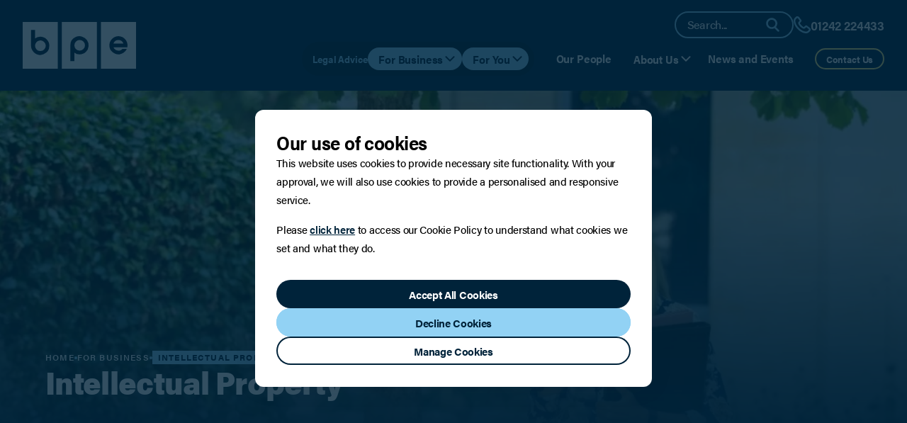

--- FILE ---
content_type: text/html; charset=utf-8
request_url: https://www.bpe.co.uk/for-business/intellectual-property/
body_size: 16148
content:

<!DOCTYPE html>
<html xmlns="http://www.w3.org/1999/xhtml" lang="en">
<head>
    <meta http-equiv="Content-Type" content="text/html; charset=UTF-8" />
    <meta name="viewport" content="width=device-width, initial-scale=1, maximum-scale=5" />
    <meta name="format-detection" content="telephone=no">
    

<title>Intellectual Property | IP Law | BPE Solicitors</title>

<link rel="preconnect" href="https://www.google.com">
<link rel="preconnect" crossorigin href="https://www.gstatic.com">
<link rel="preconnect" crossorigin href="https://use.typekit.net" />
<link rel="preconnect" crossorigin href="https://p.typekit.net" />

	<script async src='https://www.google.com/recaptcha/enterprise.js?render=6LcW4yQsAAAAAMMZ3yiuJu6mXc0RBoQD8o3diMtu'></script>
	<script type='text/javascript'>var rcK = '6LcW4yQsAAAAAMMZ3yiuJu6mXc0RBoQD8o3diMtu';</script>

<link rel="stylesheet" media="print" onload="this.media='all'" href="https://use.typekit.net/eux0fst.css" />
<link rel="preload" as="style" href="https://use.typekit.net/eux0fst.css" />

<link rel="stylesheet" href="/css/bundle.css?v=fevxag65ObJDZS-urObP8vw1QQo" />

<noscript>
    <link rel="stylesheet" href="https://use.typekit.net/dwg7avv.css" />
</noscript>

<!-- Meta -->
<meta name="description" content="Our Cheltenham-based Intellectual Property team offer expert legal advice for protecting, commercialising, and expanding your IP portfolio. Call 01242 2244" />
<meta name="author" content="BPE Solicitors LLP">

    <meta name="robots" content="index, follow">

<!-- Open Graph -->
<meta itemprop="name" content="Intellectual Property | IP Law | BPE Solicitors">
<meta itemprop="description" content="Our Cheltenham-based Intellectual Property team offer expert legal advice for protecting, commercialising, and expanding your IP portfolio. Call 01242 2244">

<meta prefix="og: http://ogp.me/ns#" property="og:title" content="Intellectual Property">
<meta prefix="og: http://ogp.me/ns#" property="og:description" content="Our Cheltenham-based Intellectual Property team offer expert legal advice for protecting, commercialising, and expanding your IP portfolio. Call 01242 224433">
<meta prefix="og: http://ogp.me/ns#" property="og:image" name="image" content="https://www.bpe.co.uk/media/goyn5bws/og-image.png?width=1200&amp;height=600&amp;v=1db669a906a1670">
<meta prefix="og: http://ogp.me/ns#" property="og:url" content="https://www.bpe.co.uk/for-business/intellectual-property/">
<meta prefix="og: http://ogp.me/ns#" property="og:site_name" content="BPE Solicitors LLP">
<meta prefix="og: http://ogp.me/ns#" property="og:type" content="website">

<!-- Twitter Card -->
<meta name="twitter:card" content="summary">
<meta name="twitter:title" content="Intellectual Property">
<meta name="twitter:description" content="Our Cheltenham-based Intellectual Property team offer expert legal advice for protecting, commercialising, and expanding your IP portfolio. Call 01242 224433">
<meta name="twitter:site" content="@BPE_Solicitors">
<meta name="twitter:image:src" content="https://www.bpe.co.uk/media/goyn5bws/og-image.png?width=1200&amp;height=600&amp;v=1db669a906a1670">

    <link rel="canonical" href="https://www.bpe.co.uk/for-business/intellectual-property/" />


    
    <link rel="icon" type="image/png" href="/favicon/favicon-96x96.png" sizes="96x96" />
<link rel="icon" type="image/svg+xml" href="/favicon/favicon.svg" />
<link rel="shortcut icon" href="/favicon/favicon.ico" />
<link rel="apple-touch-icon" sizes="180x180" href="/favicon/apple-touch-icon.png" />
<meta name="apple-mobile-web-app-title" content="BPE" />
<link rel="manifest" href="/favicon/site.webmanifest" /> 

<meta name="google-site-verification" content="pMwprwUDHltfPFz2DDXQWUl2EawJs0_oc2UsZ9zySJ0" />

<!-- Google Tag Manager - Default Consent -->
<script>
    // Define dataLayer and the gtag function.
    window.dataLayer = window.dataLayer || [];
    function gtag() { dataLayer.push(arguments); }

    // Set default consent to 'denied' as a placeholder
    // Determine actual values based on your own requirements
    gtag('consent', 'default', {
        'ad_storage': 'denied',
        'ad_user_data': 'denied',
        'ad_personalization': 'denied',
        'analytics_storage': 'denied'
    });
</script>
<!-- Google Tag Manager - Default Consent -->

<!-- Google Tag Manager -->
<script async src="https://www.googletagmanager.com/gtag/js?id=G-J01NSMCE7F"></script>
<script>
  window.dataLayer = window.dataLayer || [];
  function gtag(){dataLayer.push(arguments);}
  gtag('js', new Date());

  gtag('config', 'G-J01NSMCE7F');
</script>
<!-- End Google Tag Manager -->

<!-- Google Tag Manager - Update Consent -->
<script>
    function consentGranted() {
        gtag('consent', 'update', {
            'ad_storage': 'granted',
            'ad_user_data': 'granted',
            'ad_personalization': 'granted',
            'analytics_storage': 'granted'
        });
    }
    function consentDenied() {
        gtag('consent', 'update', {
            'ad_storage': 'denied',
            'ad_user_data': 'denied',
            'ad_personalization': 'denied',
            'analytics_storage': 'denied'
        });
    }
</script>
<!-- Google Tag Manager - Update Consent -->

    


</head>
<body>

    

<header class="header">
    <div class="header__brand">
        <a href="/" title="BPE Solicitors LLP">
            <svg xmlns="http://www.w3.org/2000/svg" viewBox="0 0 126 52">
                <path d="M0 52h39.02V0H0v52ZM9.28 8.87h4.47v9.51a8.9 8.9 0 0 1 5.7-2.04 10.1 10.1 0 0 1 10.17 10.01v.14a10.15 10.15 0 0 1-17.46 7.03 10.3 10.3 0 0 1-2.88-7.03V8.87Z" />
                <path d="M19.45 32.35a5.9 5.9 0 1 0-.79-11.68 5.88 5.88 0 0 0-4.91 5.81 5.72 5.72 0 0 0 5.55 5.87h.15ZM86.98 0v52H126V0H86.98Zm29.4 27.56-.1.58h-15.34a5.85 5.85 0 0 0 9.76 1.9l.09-.1h4.92l-.2.42a10.1 10.1 0 1 1 .88-2.77l-.02-.02h.01Z" />
                <path d="M106.4 20.12a5.9 5.9 0 0 0-5.55 3.95h11.1a5.9 5.9 0 0 0-5.55-3.95ZM43.49 52H82.5V0H43.49v52Zm9.5-26.06a10.28 10.28 0 0 1 6.2-9.34 10.2 10.2 0 0 1 11.19 16.55 10.09 10.09 0 0 1-7.23 2.94 8.93 8.93 0 0 1-5.69-2.04v9.44h-4.48V25.94Z" />
                <path d="M63.15 31.83a5.9 5.9 0 1 0-5.69-5.89 5.72 5.72 0 0 0 5.52 5.9h.18-.01Z" />
            </svg>
        </a>
    </div>
    <div class="header__meta">
        <div class="header__meta-search">
            <input type="search" placeholder="Search..." class="tbx_search" />
            <button type="button" aria-label="Search" class="btn_search" data-search="/search/" data-type>
                <svg><use xmlns:xlink="http://www.w3.org/1999/xlink" xlink:href="/img/icons__def.svg#icon__search"></use></svg>
            </button>
        </div>
            <a href="tel:01242224433" title="Call BPE Solicitors LLP">
                <svg>
                    <use xmlns:xlink="http://www.w3.org/1999/xlink" xlink:href="/img/icons__def.svg#icon__telephone"></use>
                </svg>
                <span>01242 224433</span>
            </a>
    </div>
    <nav class="header__nav">
        <div class="header__nav-toggle">
            <span>Legal Advice</span>
					<button type="button" aria-label="For Business" data-megamenu="for-business">
						For Business
						<svg>
							<use xmlns:xlink="http://www.w3.org/1999/xlink" xlink:href="/img/icons__def.svg#icon__button-arrow"></use>
						</svg>
					</button>

					<button type="button" aria-label="For You" data-megamenu="for-you">
						For You
						<svg>
							<use xmlns:xlink="http://www.w3.org/1999/xlink" xlink:href="/img/icons__def.svg#icon__button-arrow"></use>
						</svg>
					</button>
        </div>

                    <a href="/our-people/" title="Our People">
                        Our People
                    </a>
                    <button type="button" aria-label="About Us" data-dropdown data-state="not-active">
                        About Us
                        <svg>
                            <use xmlns:xlink="http://www.w3.org/1999/xlink" xlink:href="/img/icons__def.svg#icon__button-arrow"></use>
                        </svg>
                        <div class="header__dropdown" data-dropdown-container data-state="not-active">
                                <a href="/about-us/" title="About us">
                                    About us
                                </a>
                                <a href="/our-client-stories/" title="Our client stories">
                                    Our client stories
                                </a>
                                <a href="/careers/" title="Careers">
                                    Careers
                                </a>
                        </div>
                    </button>
                    <a href="/news-and-events/" title="News and Events">
                        News and Events
                    </a>

            <a href="/contact-us/" title="Contact Us" class="button" data-button-variant="secondary" data-size="small" data-button-type="text">
                Contact Us
            </a>
    </nav>

        <div class="header__megamenu" data-megamenu-type="for-business">
            <div class="header__megamenu-inner">
                <div class="header__megamenu-intro">
                    <span class="tag" data-tag-style="refreshing-blue">For Business</span>
                        <h3 class="header-3 strong color--refreshing-blue">Real world legal advice for business</h3>

                        <p>BPE can support you through every stage of your business and with every step of your company&#x27;s growth. We&#x27;re not just the legal help, we&#x27;re an integral part of your business team.</p>


                </div>
                <div class="header__megamenu-links">
                        <div class="header__megamenu-column" data-state="active">
                                <button type="button" class="header-6 strong" aria-label="Corporate" data-megamenu-link="1229"><span>Corporate</span></button>
                                <button type="button" class="header-6 strong" aria-label="Employment" data-megamenu-link="1230"><span>Employment</span></button>
                                <button type="button" class="header-6 strong" aria-label="Commercial Property" data-megamenu-link="1657"><span>Commercial Property</span></button>
                                <button type="button" class="header-6 strong" aria-label="Commercial Litigation" data-megamenu-link="1263"><span>Commercial Litigation</span></button>
                                <button type="button" class="header-6 strong" aria-label="Intellectual Property" data-megamenu-link="1265"><span>Intellectual Property</span></button>
                                <button type="button" class="header-6 strong" aria-label="Regulatory" data-megamenu-link="1395"><span>Regulatory</span></button>
                                <button type="button" class="header-6 strong" aria-label="Trading and Supply Chain Contracts" data-megamenu-link="1398"><span>Trading and Supply Chain Contracts</span></button>
                                <button type="button" class="header-6 strong" aria-label="Notarial Services" data-megamenu-link="1442"><span>Notarial Services</span></button>
                            <a href="/for-business/" class="header-6 strong" title="For Business" data-megamenu-link><span>Explore Advice <em>For Business</em></span></a>
                        </div>

                            <div class="header__megamenu-column" data-megamenu-column="1229" data-state="not-active">

                                    <a href="/for-business/corporate/" class="header-6 strong" title="Corporate"><span><em>Corporate</em> Overview</span></a>
                                
                                <div class="y-spacer__xs"></div>
                                <div class="header__megamenu-column-divider">
                                    Explore <em>Corporate</em> Services
                                </div>

                                        <a href="/for-business/corporate/corporate-governance/" class="header-6 strong" title="Corporate governance"><span>Corporate governance</span></a>
                                        <a href="/for-business/corporate/equity-capital-markets/" class="header-6 strong" title="Equity capital markets"><span>Equity capital markets</span></a>
                                        <a href="/for-business/corporate/joint-ventures/" class="header-6 strong" title="Joint ventures"><span>Joint ventures</span></a>
                                        <a href="/for-business/corporate/management-buy-outs/" class="header-6 strong" title="Management buy-outs"><span>Management buy-outs</span></a>
                                        <a href="/for-business/corporate/mergers-and-acquisitions/" class="header-6 strong" title="Mergers and acquisitions"><span>Mergers and acquisitions</span></a>
                                        <a href="/for-business/corporate/corporate-restructuring/" class="header-6 strong" title="Corporate restructuring"><span>Corporate restructuring</span></a>
                                        <a href="/for-business/corporate/advice-for-start-up-businesses/" class="header-6 strong" title="Advice for start up businesses"><span>Advice for start up businesses</span></a>

                                    <div class="y-spacer__xs"></div>
                                    <div class="header-service-team" data-serviceteam="1229"></div>

                            </div>
                            <div class="header__megamenu-column" data-megamenu-column="1230" data-state="not-active">

                                    <a href="/for-business/employment/" class="header-6 strong" title="Employment"><span><em>Employment</em> Overview</span></a>
                                
                                <div class="y-spacer__xs"></div>
                                <div class="header__megamenu-column-divider">
                                    Explore <em>Employment</em> Services
                                </div>

                                        <a href="/for-business/employment/onboarding-and-tupe/" class="header-6 strong" title="Onboarding and TUPE"><span>Onboarding and TUPE</span></a>
                                        <a href="/for-business/employment/employment-contracts-and-policies/" class="header-6 strong" title="Employment Contracts and Policies"><span>Employment Contracts and Policies</span></a>
                                        <a href="/for-business/employment/managing-employee-issues/" class="header-6 strong" title="Managing Employee Issues"><span>Managing Employee Issues</span></a>
                                        <a href="/for-business/employment/subject-access-requests-and-data-protection/" class="header-6 strong" title="Subject Access Requests and Data Protection"><span>Subject Access Requests and Data Protection</span></a>
                                        <a href="/for-business/employment/terminating-the-employee-relationship/" class="header-6 strong" title="Terminating the Employee Relationship"><span>Terminating the Employee Relationship</span></a>
                                        <a href="/for-business/employment/employment-tribunals-and-dispute-resolution/" class="header-6 strong" title="Employment Tribunals and Dispute Resolution"><span>Employment Tribunals and Dispute Resolution</span></a>

                                    <div class="y-spacer__xs"></div>
                                    <div class="header-service-team" data-serviceteam="1230"></div>

                            </div>
                            <div class="header__megamenu-column" data-megamenu-column="1657" data-state="not-active">

                                    <a href="/for-business/commercial-property/" class="header-6 strong" title="Commercial Property"><span><em>Commercial Property</em> Overview</span></a>
                                
                                <div class="y-spacer__xs"></div>
                                <div class="header__megamenu-column-divider">
                                    Explore <em>Commercial Property</em> Services
                                </div>

                                        <a href="/for-business/commercial-property/property-acquisitions-and-disposals/" class="header-6 strong" title="Property acquisitions and disposals"><span>Property acquisitions and disposals</span></a>
                                        <a href="/for-business/commercial-property/commercial-property-leases/" class="header-6 strong" title="Commercial property leases"><span>Commercial property leases</span></a>
                                        <a href="/for-business/commercial-property/commercial-property-finance/" class="header-6 strong" title="Commercial property finance"><span>Commercial property finance</span></a>
                                        <a href="/for-business/commercial-property/development/" class="header-6 strong" title="Development"><span>Development</span></a>
                                        <a href="/for-business/commercial-property/property-investment/" class="header-6 strong" title="Property investment"><span>Property investment</span></a>

                                    <div class="y-spacer__xs"></div>
                                    <div class="header-service-team" data-serviceteam="1657"></div>

                            </div>
                            <div class="header__megamenu-column" data-megamenu-column="1263" data-state="not-active">

                                    <a href="/for-business/commercial-litigation/" class="header-6 strong" title="Commercial Litigation"><span><em>Commercial Litigation</em> Overview</span></a>
                                
                                <div class="y-spacer__xs"></div>
                                <div class="header__megamenu-column-divider">
                                    Explore <em>Commercial Litigation</em> Services
                                </div>

                                        <a href="/for-business/commercial-litigation/alternative-dispute-resolution/" class="header-6 strong" title="Alternative dispute resolution"><span>Alternative dispute resolution</span></a>
                                        <a href="/for-business/commercial-litigation/company-shareholder-disputes/" class="header-6 strong" title="Company &amp; shareholder disputes"><span>Company &amp; shareholder disputes</span></a>
                                        <a href="/for-business/commercial-litigation/property-litigation/" class="header-6 strong" title="Property litigation"><span>Property litigation</span></a>
                                        <a href="/for-business/commercial-litigation/commercial-disputes/" class="header-6 strong" title="Commercial disputes"><span>Commercial disputes</span></a>
                                        <a href="/for-business/commercial-litigation/professional-negligence/" class="header-6 strong" title="Professional negligence"><span>Professional negligence</span></a>
                                        <a href="/for-business/commercial-litigation/statutory-demands/" class="header-6 strong" title="Statutory demands"><span>Statutory demands</span></a>

                                    <div class="y-spacer__xs"></div>
                                    <div class="header-service-team" data-serviceteam="1263"></div>

                            </div>
                            <div class="header__megamenu-column" data-megamenu-column="1265" data-state="not-active">

                                    <a href="/for-business/intellectual-property/" class="header-6 strong" title="Intellectual Property"><span><em>Intellectual Property</em> Overview</span></a>
                                
                                <div class="y-spacer__xs"></div>
                                <div class="header__megamenu-column-divider">
                                    Explore <em>Intellectual Property</em> Services
                                </div>

                                        <a href="/for-business/intellectual-property/ip-rights/" class="header-6 strong" title="IP rights"><span>IP rights</span></a>
                                        <a href="/for-business/intellectual-property/ip-strategy/" class="header-6 strong" title="IP strategy"><span>IP strategy</span></a>
                                        <a href="/for-business/intellectual-property/ip-portfolio-management/" class="header-6 strong" title="IP portfolio management"><span>IP portfolio management</span></a>
                                        <a href="/for-business/intellectual-property/ip-disputes/" class="header-6 strong" title="IP disputes"><span>IP disputes</span></a>
                                        <a href="/for-business/intellectual-property/ip-and-technology/" class="header-6 strong" title="IP and technology"><span>IP and technology</span></a>

                                    <div class="y-spacer__xs"></div>
                                    <div class="header-service-team" data-serviceteam="1265"></div>

                            </div>
                            <div class="header__megamenu-column" data-megamenu-column="1395" data-state="not-active">

                                    <a href="/for-business/regulatory/" class="header-6 strong" title="Regulatory"><span><em>Regulatory</em> Overview</span></a>
                                
                                <div class="y-spacer__xs"></div>
                                <div class="header__megamenu-column-divider">
                                    Explore <em>Regulatory</em> Services
                                </div>

                                        <a href="/for-business/regulatory/anti-bribery/" class="header-6 strong" title="Anti-bribery"><span>Anti-bribery</span></a>
                                        <a href="/for-business/regulatory/competition-law/" class="header-6 strong" title="Competition law"><span>Competition law</span></a>
                                        <a href="/for-business/regulatory/data-protection/" class="header-6 strong" title="Data protection"><span>Data protection</span></a>
                                        <a href="/for-business/regulatory/financial-services/" class="header-6 strong" title="Financial services"><span>Financial services</span></a>
                                        <a href="/for-business/regulatory/freedom-of-information/" class="header-6 strong" title="Freedom of Information"><span>Freedom of Information</span></a>
                                        <a href="/for-business/regulatory/ir35-and-tax-status-of-consultants/" class="header-6 strong" title="IR35 and Tax Status of Consultants"><span>IR35 and Tax Status of Consultants</span></a>
                                        <a href="/for-business/regulatory/media-advertising-and-direct-marketing/" class="header-6 strong" title="Media, Advertising and Direct Marketing"><span>Media, Advertising and Direct Marketing</span></a>

                                    <div class="y-spacer__xs"></div>
                                    <div class="header-service-team" data-serviceteam="1395"></div>

                            </div>
                            <div class="header__megamenu-column" data-megamenu-column="1398" data-state="not-active">

                                    <a href="/for-business/trading-and-supply-chain-contracts/" class="header-6 strong" title="Trading and Supply Chain Contracts"><span><em>Trading and Supply Chain Contracts</em> Overview</span></a>
                                
                                <div class="y-spacer__xs"></div>
                                <div class="header__megamenu-column-divider">
                                    Explore <em>Trading and Supply Chain Contracts</em> Services
                                </div>

                                        <a href="/for-business/trading-and-supply-chain-contracts/commercial-agency/" class="header-6 strong" title="Commercial Agency"><span>Commercial Agency</span></a>
                                        <a href="/for-business/trading-and-supply-chain-contracts/distribution-agreements/" class="header-6 strong" title="Distribution Agreements"><span>Distribution Agreements</span></a>
                                        <a href="/for-business/trading-and-supply-chain-contracts/franchising/" class="header-6 strong" title="Franchising"><span>Franchising</span></a>
                                        <a href="/for-business/trading-and-supply-chain-contracts/manufacturing-agreements/" class="header-6 strong" title="Manufacturing Agreements"><span>Manufacturing Agreements</span></a>
                                        <a href="/for-business/trading-and-supply-chain-contracts/procurement/" class="header-6 strong" title="Procurement"><span>Procurement</span></a>
                                        <a href="/for-business/trading-and-supply-chain-contracts/sale-or-hire-of-goods/" class="header-6 strong" title="Sale or Hire of Goods"><span>Sale or Hire of Goods</span></a>
                                        <a href="/for-business/trading-and-supply-chain-contracts/supply-of-services/" class="header-6 strong" title="Supply of Services"><span>Supply of Services</span></a>

                                    <div class="y-spacer__xs"></div>
                                    <div class="header-service-team" data-serviceteam="1398"></div>

                            </div>
                            <div class="header__megamenu-column" data-megamenu-column="1442" data-state="not-active">

                                    <a href="/for-business/notarial-services/" class="header-6 strong" title="Notarial Services"><span><em>Notarial Services</em> Overview</span></a>
                                
                                <div class="y-spacer__xs"></div>
                                <div class="header__megamenu-column-divider">
                                    Explore <em>Notarial Services</em> Services
                                </div>


                                    <div class="y-spacer__xs"></div>
                                    <div class="header-service-team" data-serviceteam="1442"></div>

                            </div>

                </div>
            </div>
        </div>

        <div class="header__megamenu" data-megamenu-type="for-you">
            <div class="header__megamenu-inner">
                <div class="header__megamenu-intro">
                    <span class="tag" data-tag-style="orange">For You</span>
                        <h3 class="header-3 strong color--orange-60">Life is a journey and we are with you every step of the way</h3>

                        <p>When it comes to dealing with your private legal matters, it stands to reason that you should put your trust in trained and experienced professionals and that is what we are at BPE.</p>


                </div>
                <div class="header__megamenu-links">
                        <div class="header__megamenu-column" data-state="active">
                                <button type="button" class="header-6 strong" aria-label="Family Law, Relationships &amp; Children" data-megamenu-link="1238"><span>Family Law, Relationships &amp; Children</span></button>
                                <button type="button" class="header-6 strong" aria-label="Tax, Trusts and Succession" data-megamenu-link="1235"><span>Tax, Trusts and Succession</span></button>
                                <button type="button" class="header-6 strong" aria-label="Employment" data-megamenu-link="1664"><span>Employment</span></button>
                                <button type="button" class="header-6 strong" aria-label="Residential Property" data-megamenu-link="1748"><span>Residential Property</span></button>
                                <button type="button" class="header-6 strong" aria-label="Will, Trust and Inheritance Disputes" data-megamenu-link="1717"><span>Will, Trust and Inheritance Disputes</span></button>
                                <button type="button" class="header-6 strong" aria-label="Classic Car Dealings" data-megamenu-link="1716"><span>Classic Car Dealings</span></button>
                                <button type="button" class="header-6 strong" aria-label="Notarial Services" data-megamenu-link="1718"><span>Notarial Services</span></button>
                            <a href="/for-you/" class="header-6 strong" title="For You" data-megamenu-link><span>Explore Advice <em>For You</em></span></a>
                        </div>

                            <div class="header__megamenu-column" data-megamenu-column="1238" data-state="not-active">

                                    <a href="/for-you/family-law-relationships-children/" class="header-6 strong" title="Family Law, Relationships &amp; Children"><span><em>Family Law, Relationships &amp; Children</em> Overview</span></a>
                                
                                <div class="y-spacer__xs"></div>
                                <div class="header__megamenu-column-divider">
                                    Explore <em>Family Law, Relationships &amp; Children</em> Services
                                </div>

                                        <a href="/for-you/family-law-relationships-children/alternatives-to-court/" class="header-6 strong" title="Alternatives to court"><span>Alternatives to court</span></a>
                                        <a href="/for-you/family-law-relationships-children/arrangements-for-children/" class="header-6 strong" title="Arrangements for children"><span>Arrangements for children</span></a>
                                        <a href="/for-you/family-law-relationships-children/divorce-financial-arrangements/" class="header-6 strong" title="Divorce &amp; financial arrangements"><span>Divorce &amp; financial arrangements</span></a>
                                        <a href="/for-you/family-law-relationships-children/domestic-abuse/" class="header-6 strong" title="Domestic abuse"><span>Domestic abuse</span></a>
                                        <a href="/for-you/family-law-relationships-children/pre-post-nuptial-agreements/" class="header-6 strong" title="Pre &amp; post-nuptial agreements"><span>Pre &amp; post-nuptial agreements</span></a>
                                        <a href="/for-you/family-law-relationships-children/unmarried-couples/" class="header-6 strong" title="Unmarried couples"><span>Unmarried couples</span></a>

                                    <div class="y-spacer__xs"></div>
                                    <div class="header-service-team" data-serviceteam="1238"></div>

                            </div>
                            <div class="header__megamenu-column" data-megamenu-column="1235" data-state="not-active">

                                    <a href="/for-you/tax-trusts-and-succession/" class="header-6 strong" title="Tax, Trusts and Succession"><span><em>Tax, Trusts and Succession</em> Overview</span></a>
                                
                                <div class="y-spacer__xs"></div>
                                <div class="header__megamenu-column-divider">
                                    Explore <em>Tax, Trusts and Succession</em> Services
                                </div>

                                        <a href="/for-you/tax-trusts-and-succession/wills-lasting-powers-of-attorney-lpas/" class="header-6 strong" title="Wills &amp; lasting powers of attorney (LPAs)"><span>Wills &amp; lasting powers of attorney (LPAs)</span></a>
                                        <a href="/for-you/tax-trusts-and-succession/estate-planning/" class="header-6 strong" title="Estate planning"><span>Estate planning</span></a>
                                        <a href="/for-you/tax-trusts-and-succession/estate-administration/" class="header-6 strong" title="Estate administration"><span>Estate administration</span></a>
                                        <a href="/for-you/tax-trusts-and-succession/succession-planning-for-family-and-owner-managed-businesses/" class="header-6 strong" title="Succession planning for family and owner managed businesses"><span>Succession planning for family and owner managed businesses</span></a>
                                        <a href="/for-you/tax-trusts-and-succession/supporting-vulnerable-clients/" class="header-6 strong" title="Supporting vulnerable clients"><span>Supporting vulnerable clients</span></a>
                                        <a href="/for-you/tax-trusts-and-succession/trusts/" class="header-6 strong" title="Trusts"><span>Trusts</span></a>

                                    <div class="y-spacer__xs"></div>
                                    <div class="header-service-team" data-serviceteam="1235"></div>

                            </div>
                            <div class="header__megamenu-column" data-megamenu-column="1664" data-state="not-active">

                                    <a href="/for-you/employment/" class="header-6 strong" title="Employment"><span><em>Employment</em> Overview</span></a>
                                
                                <div class="y-spacer__xs"></div>
                                <div class="header__megamenu-column-divider">
                                    Explore <em>Employment</em> Services
                                </div>

                                        <a href="/for-you/employment/contracts-of-employment-and-restrictive-covenants/" class="header-6 strong" title="Contracts of Employment and Restrictive Covenants"><span>Contracts of Employment and Restrictive Covenants</span></a>
                                        <a href="/for-you/employment/the-working-relationship/" class="header-6 strong" title="The Working Relationship"><span>The Working Relationship</span></a>
                                        <a href="/for-you/employment/exit-strategies-and-settlements/" class="header-6 strong" title="Exit Strategies and Settlements"><span>Exit Strategies and Settlements</span></a>
                                        <a href="/for-you/employment/employment-tribunals/" class="header-6 strong" title="Employment Tribunals"><span>Employment Tribunals</span></a>

                                    <div class="y-spacer__xs"></div>
                                    <div class="header-service-team" data-serviceteam="1664"></div>

                            </div>
                            <div class="header__megamenu-column" data-megamenu-column="1748" data-state="not-active">

                                    <a href="/for-you/residential-property/" class="header-6 strong" title="Residential Property"><span><em>Residential Property</em> Overview</span></a>
                                
                                <div class="y-spacer__xs"></div>
                                <div class="header__megamenu-column-divider">
                                    Explore <em>Residential Property</em> Services
                                </div>

                                        <a href="/for-you/residential-property/re-mortgaging/" class="header-6 strong" title="Re-mortgaging"><span>Re-mortgaging</span></a>

                                    <div class="y-spacer__xs"></div>
                                    <div class="header-service-team" data-serviceteam="1748"></div>

                            </div>
                            <div class="header__megamenu-column" data-megamenu-column="1717" data-state="not-active">

                                    <a href="/for-you/will-trust-and-inheritance-disputes/" class="header-6 strong" title="Will, Trust and Inheritance Disputes"><span><em>Will, Trust and Inheritance Disputes</em> Overview</span></a>
                                
                                <div class="y-spacer__xs"></div>
                                <div class="header__megamenu-column-divider">
                                    Explore <em>Will, Trust and Inheritance Disputes</em> Services
                                </div>


                                    <div class="y-spacer__xs"></div>
                                    <div class="header-service-team" data-serviceteam="1717"></div>

                            </div>
                            <div class="header__megamenu-column" data-megamenu-column="1716" data-state="not-active">

                                    <a href="/for-you/classic-car-dealings/" class="header-6 strong" title="Classic Car Dealings"><span><em>Classic Car Dealings</em> Overview</span></a>
                                
                                <div class="y-spacer__xs"></div>
                                <div class="header__megamenu-column-divider">
                                    Explore <em>Classic Car Dealings</em> Services
                                </div>


                                    <div class="y-spacer__xs"></div>
                                    <div class="header-service-team" data-serviceteam="1716"></div>

                            </div>
                            <div class="header__megamenu-column" data-megamenu-column="1718" data-state="not-active">

                                    <a href="/for-you/notarial-services/" class="header-6 strong" title="Notarial Services"><span><em>Notarial Services</em> Overview</span></a>
                                
                                <div class="y-spacer__xs"></div>
                                <div class="header__megamenu-column-divider">
                                    Explore <em>Notarial Services</em> Services
                                </div>


                                    <div class="y-spacer__xs"></div>
                                    <div class="header-service-team" data-serviceteam="1718"></div>

                            </div>

                </div>
            </div>
        </div>

    <div class="header__underlay" data-megamenu-underlay></div>
</header>


    
<header class="header-mobile">

    <div class="header-mobile__brand">
        <a href="/" title="BPE Solicitors LLP">
            <svg xmlns="http://www.w3.org/2000/svg" viewBox="0 0 126 52">
                <path d="M0 52h39.02V0H0v52ZM9.28 8.87h4.47v9.51a8.9 8.9 0 0 1 5.7-2.04 10.1 10.1 0 0 1 10.17 10.01v.14a10.15 10.15 0 0 1-17.46 7.03 10.3 10.3 0 0 1-2.88-7.03V8.87Z" />
                <path d="M19.45 32.35a5.9 5.9 0 1 0-.79-11.68 5.88 5.88 0 0 0-4.91 5.81 5.72 5.72 0 0 0 5.55 5.87h.15ZM86.98 0v52H126V0H86.98Zm29.4 27.56-.1.58h-15.34a5.85 5.85 0 0 0 9.76 1.9l.09-.1h4.92l-.2.42a10.1 10.1 0 1 1 .88-2.77l-.02-.02h.01Z" />
                <path d="M106.4 20.12a5.9 5.9 0 0 0-5.55 3.95h11.1a5.9 5.9 0 0 0-5.55-3.95ZM43.49 52H82.5V0H43.49v52Zm9.5-26.06a10.28 10.28 0 0 1 6.2-9.34 10.2 10.2 0 0 1 11.19 16.55 10.09 10.09 0 0 1-7.23 2.94 8.93 8.93 0 0 1-5.69-2.04v9.44h-4.48V25.94Z" />
                <path d="M63.15 31.83a5.9 5.9 0 1 0-5.69-5.89 5.72 5.72 0 0 0 5.52 5.9h.18-.01Z" />
            </svg>
        </a>
    </div>

    <div class="header-mobile__actions">
        <button type="button" aria-label="Open Search" data-panel-target="search">
            <svg>
                <use xmlns:xlink="http://www.w3.org/1999/xlink" xlink:href="/img/icons__def.svg#icon__search"></use>
            </svg>
        </button>
        <button type="button" aria-label="Open Contact" data-panel-target="contact">
            <svg>
                <use xmlns:xlink="http://www.w3.org/1999/xlink" xlink:href="/img/icons__def.svg#icon__contact"></use>
            </svg>
        </button>
        <button type="button" aria-label="Open Navigation" data-panel-target="menu">
            <svg>
                <use xmlns:xlink="http://www.w3.org/1999/xlink" xlink:href="/img/icons__def.svg#icon__menu"></use>
            </svg>
        </button>
    </div>




    <div class="header-mobile__panel" data-panel-type="contact">
            <a href="tel:01242224433" title="Call BPE Solicitors LLP" class="header-mobile__cta">
                <div>
                    <svg>
                        <use xmlns:xlink="http://www.w3.org/1999/xlink" xlink:href="/img/icons__def.svg#icon__telephone"></use>
                    </svg>
                </div>
                <span>01242 224433</span>
            </a>
        
            <a href="/cdn-cgi/l/email-protection#ccaebca98caebca9e2afa3e2b9a7" title="" class="header-mobile__cta">
                <div>
                    <svg>
                        <use xmlns:xlink="http://www.w3.org/1999/xlink" xlink:href="/img/icons__def.svg#icon__email"></use>
                    </svg>
                </div>
                <span><span class="__cf_email__" data-cfemail="4c2e3c290c2e3c29622f23623927">[email&#160;protected]</span></span>
            </a>


        <div class="header-mobile__panel-buttons">
                <a href="/our-people/" title="Our People" class="button" data-button-type="text" data-button-variant="secondary">
                    <svg><use xmlns:xlink="http://www.w3.org/1999/xlink" xlink:href="/img/icons__def.svg#icon__search"></use></svg>
                    Our People
                </a>

                <a href="/contact-us/" title="Contact Us" class="button" data-button-type="text" data-button-variant="secondary">
                    Contact Us
                </a>
        </div>
        
        
    </div>

    <div class="header-mobile__panel" data-panel-type="search">
        <div>
            <input type="search" placeholder="Search..." class="tbx_search" />
            <button type="button" aria-label="Search" class="btn_search" data-search="/search/" data-type="globalSettings">
                <svg><use xmlns:xlink="http://www.w3.org/1999/xlink" xlink:href="/img/icons__def.svg#icon__search"></use></svg>
            </button>
        </div>
    </div>

    <div class="header-mobile__panel" data-panel-type="menu">
        <div class="header-mobile__panel-toggle">
            <span class="text color--refreshing-blue">Legal Advice</span>
                <button type="button" class="button" data-button-variant="tertiary" data-panel-target="menu--for-business">
                    For Business
                    <svg>
                        <use xmlns:xlink="http://www.w3.org/1999/xlink" xlink:href="/img/icons__def.svg#icon__button-arrow"></use>
                    </svg>
                </button>

                <button type="button" class="button" data-button-variant="tertiary" data-panel-target="menu--for-you">
                    For You
                    <svg>
                        <use xmlns:xlink="http://www.w3.org/1999/xlink" xlink:href="/img/icons__def.svg#icon__button-arrow"></use>
                    </svg>
                </button>
        </div>

                    <a href="/our-people/" title="Our People" class="header-mobile__panel-link">
                        Our People
                    </a>
                    <button type="button" class="header-mobile__panel-link" data-panel-target="manu--about-us">About Us</button>
                    <a href="/news-and-events/" title="News and Events" class="header-mobile__panel-link">
                        News and Events
                    </a>


        <div class="header-mobile__panel-buttons">
                <a href="/our-people/" title="Our People" class="button" data-button-type="text" data-button-variant="secondary">
                    <svg><use xmlns:xlink="http://www.w3.org/1999/xlink" xlink:href="/img/icons__def.svg#icon__search"></use></svg>
                    Our People
                </a>

                <a href="/contact-us/" title="Contact Us" class="button" data-button-type="text" data-button-variant="secondary">
                    Contact Us
                </a>
        </div>
      
    </div>

                <div class="header-mobile__panel" data-panel-type="manu--about-us">
                    <button type="button" aira-label="" data-panel-target="menu" data-button-type="back">
                        <svg><use xmlns:xlink="http://www.w3.org/1999/xlink" xlink:href="/img/icons__def.svg#icon__button-arrow"></use></svg>
                        <span>Back</span>
                    </button>

                    <div class="header-mobile__panel-links">
                            <a href="/about-us/" title="About us" class="header-mobile__panel-link">About us</a>
                            <a href="/our-client-stories/" title="Our client stories" class="header-mobile__panel-link">Our client stories</a>
                            <a href="/careers/" title="Careers" class="header-mobile__panel-link">Careers</a>
                    </div>
                </div>

        <div class="header-mobile__panel" data-panel-type="menu--for-business">
            <button type="button" aira-label="" data-panel-target="menu" data-button-type="back">
                <svg><use xmlns:xlink="http://www.w3.org/1999/xlink" xlink:href="/img/icons__def.svg#icon__button-arrow"></use></svg>
                <span>Back</span>
            </button>
            <span class="tag" data-tag-style="refreshing-blue">For Business</span>
                <h2 class="header-3 strong color--refreshing-blue">Real world legal advice for business</h2>

                <div class="header-mobile__panel-links">
                        <button type="button" class="header-6 strong" data-button-type="service" aria-label="" data-panel-target="1229">Corporate</button>
                        <button type="button" class="header-6 strong" data-button-type="service" aria-label="" data-panel-target="1230">Employment</button>
                        <button type="button" class="header-6 strong" data-button-type="service" aria-label="" data-panel-target="1657">Commercial Property</button>
                        <button type="button" class="header-6 strong" data-button-type="service" aria-label="" data-panel-target="1263">Commercial Litigation</button>
                        <button type="button" class="header-6 strong" data-button-type="service" aria-label="" data-panel-target="1265">Intellectual Property</button>
                        <button type="button" class="header-6 strong" data-button-type="service" aria-label="" data-panel-target="1395">Regulatory</button>
                        <button type="button" class="header-6 strong" data-button-type="service" aria-label="" data-panel-target="1398">Trading and Supply Chain Contracts</button>
                        <button type="button" class="header-6 strong" data-button-type="service" aria-label="" data-panel-target="1442">Notarial Services</button>

                    <a href="/for-business/" class="header-6 strong" data-button-type="service" title="For Business"><span>Explore Advice <em>For Business</em></span></a>
                </div>


            <div class="header-mobile__panel-buttons">
                    <a href="/our-people/" title="Our People" class="button" data-button-type="text" data-button-variant="secondary">
                        <svg><use xmlns:xlink="http://www.w3.org/1999/xlink" xlink:href="/img/icons__def.svg#icon__search"></use></svg>
                        Our People
                    </a>

                    <a href="/contact-us/" title="Contact Us" class="button" data-button-type="text" data-button-variant="secondary">
                        Contact Us
                    </a>
            </div>
        </div>
                    <div class="header-mobile__panel" data-panel-type="1229">
                        <button type="button" aira-label="" data-panel-target="menu--for-business" data-button-type="back">
                            <svg><use xmlns:xlink="http://www.w3.org/1999/xlink" xlink:href="/img/icons__def.svg#icon__button-arrow"></use></svg>
                            <span>Back</span>
                        </button>
                        <span class="tag" data-tag-style="refreshing-blue">For Business</span>
                        <h2 class="header-3 strong color--refreshing-blue">Corporate</h2>

                        <div class="header-mobile__panel-links">

                                <a href="/for-business/corporate/" class="header-6 strong" data-button-type="service" title="Corporate"><span><em>Corporate</em> Overview</span></a>

                                <a href="/for-business/corporate/corporate-governance/" class="header-6 strong" data-button-type="service" title="Corporate governance">Corporate governance</a>
                                <a href="/for-business/corporate/equity-capital-markets/" class="header-6 strong" data-button-type="service" title="Equity capital markets">Equity capital markets</a>
                                <a href="/for-business/corporate/joint-ventures/" class="header-6 strong" data-button-type="service" title="Joint ventures">Joint ventures</a>
                                <a href="/for-business/corporate/management-buy-outs/" class="header-6 strong" data-button-type="service" title="Management buy-outs">Management buy-outs</a>
                                <a href="/for-business/corporate/mergers-and-acquisitions/" class="header-6 strong" data-button-type="service" title="Mergers and acquisitions">Mergers and acquisitions</a>
                                <a href="/for-business/corporate/corporate-restructuring/" class="header-6 strong" data-button-type="service" title="Corporate restructuring">Corporate restructuring</a>
                                <a href="/for-business/corporate/advice-for-start-up-businesses/" class="header-6 strong" data-button-type="service" title="Advice for start up businesses">Advice for start up businesses</a>

                        </div>

                        <div class="header-mobile__panel-buttons">
                                <a href="/our-people/" title="Our People" class="button" data-button-type="text" data-button-variant="secondary">
                                    <svg><use xmlns:xlink="http://www.w3.org/1999/xlink" xlink:href="/img/icons__def.svg#icon__search"></use></svg>
                                    Our People
                                </a>

                                <a href="/contact-us/" title="Contact Us" class="button" data-button-type="text" data-button-variant="secondary">
                                    Contact Us
                                </a>
                        </div>
                    </div>
                    <div class="header-mobile__panel" data-panel-type="1230">
                        <button type="button" aira-label="" data-panel-target="menu--for-business" data-button-type="back">
                            <svg><use xmlns:xlink="http://www.w3.org/1999/xlink" xlink:href="/img/icons__def.svg#icon__button-arrow"></use></svg>
                            <span>Back</span>
                        </button>
                        <span class="tag" data-tag-style="refreshing-blue">For Business</span>
                        <h2 class="header-3 strong color--refreshing-blue">Employment</h2>

                        <div class="header-mobile__panel-links">

                                <a href="/for-business/employment/" class="header-6 strong" data-button-type="service" title="Employment"><span><em>Employment</em> Overview</span></a>

                                <a href="/for-business/employment/onboarding-and-tupe/" class="header-6 strong" data-button-type="service" title="Onboarding and TUPE">Onboarding and TUPE</a>
                                <a href="/for-business/employment/employment-contracts-and-policies/" class="header-6 strong" data-button-type="service" title="Employment Contracts and Policies">Employment Contracts and Policies</a>
                                <a href="/for-business/employment/managing-employee-issues/" class="header-6 strong" data-button-type="service" title="Managing Employee Issues">Managing Employee Issues</a>
                                <a href="/for-business/employment/subject-access-requests-and-data-protection/" class="header-6 strong" data-button-type="service" title="Subject Access Requests and Data Protection">Subject Access Requests and Data Protection</a>
                                <a href="/for-business/employment/terminating-the-employee-relationship/" class="header-6 strong" data-button-type="service" title="Terminating the Employee Relationship">Terminating the Employee Relationship</a>
                                <a href="/for-business/employment/employment-tribunals-and-dispute-resolution/" class="header-6 strong" data-button-type="service" title="Employment Tribunals and Dispute Resolution">Employment Tribunals and Dispute Resolution</a>

                        </div>

                        <div class="header-mobile__panel-buttons">
                                <a href="/our-people/" title="Our People" class="button" data-button-type="text" data-button-variant="secondary">
                                    <svg><use xmlns:xlink="http://www.w3.org/1999/xlink" xlink:href="/img/icons__def.svg#icon__search"></use></svg>
                                    Our People
                                </a>

                                <a href="/contact-us/" title="Contact Us" class="button" data-button-type="text" data-button-variant="secondary">
                                    Contact Us
                                </a>
                        </div>
                    </div>
                    <div class="header-mobile__panel" data-panel-type="1657">
                        <button type="button" aira-label="" data-panel-target="menu--for-business" data-button-type="back">
                            <svg><use xmlns:xlink="http://www.w3.org/1999/xlink" xlink:href="/img/icons__def.svg#icon__button-arrow"></use></svg>
                            <span>Back</span>
                        </button>
                        <span class="tag" data-tag-style="refreshing-blue">For Business</span>
                        <h2 class="header-3 strong color--refreshing-blue">Commercial Property</h2>

                        <div class="header-mobile__panel-links">

                                <a href="/for-business/commercial-property/" class="header-6 strong" data-button-type="service" title="Commercial Property"><span><em>Commercial Property</em> Overview</span></a>

                                <a href="/for-business/commercial-property/property-acquisitions-and-disposals/" class="header-6 strong" data-button-type="service" title="Property acquisitions and disposals">Property acquisitions and disposals</a>
                                <a href="/for-business/commercial-property/commercial-property-leases/" class="header-6 strong" data-button-type="service" title="Commercial property leases">Commercial property leases</a>
                                <a href="/for-business/commercial-property/commercial-property-finance/" class="header-6 strong" data-button-type="service" title="Commercial property finance">Commercial property finance</a>
                                <a href="/for-business/commercial-property/development/" class="header-6 strong" data-button-type="service" title="Development">Development</a>
                                <a href="/for-business/commercial-property/property-investment/" class="header-6 strong" data-button-type="service" title="Property investment">Property investment</a>

                        </div>

                        <div class="header-mobile__panel-buttons">
                                <a href="/our-people/" title="Our People" class="button" data-button-type="text" data-button-variant="secondary">
                                    <svg><use xmlns:xlink="http://www.w3.org/1999/xlink" xlink:href="/img/icons__def.svg#icon__search"></use></svg>
                                    Our People
                                </a>

                                <a href="/contact-us/" title="Contact Us" class="button" data-button-type="text" data-button-variant="secondary">
                                    Contact Us
                                </a>
                        </div>
                    </div>
                    <div class="header-mobile__panel" data-panel-type="1263">
                        <button type="button" aira-label="" data-panel-target="menu--for-business" data-button-type="back">
                            <svg><use xmlns:xlink="http://www.w3.org/1999/xlink" xlink:href="/img/icons__def.svg#icon__button-arrow"></use></svg>
                            <span>Back</span>
                        </button>
                        <span class="tag" data-tag-style="refreshing-blue">For Business</span>
                        <h2 class="header-3 strong color--refreshing-blue">Commercial Litigation</h2>

                        <div class="header-mobile__panel-links">

                                <a href="/for-business/commercial-litigation/" class="header-6 strong" data-button-type="service" title="Commercial Litigation"><span><em>Commercial Litigation</em> Overview</span></a>

                                <a href="/for-business/commercial-litigation/alternative-dispute-resolution/" class="header-6 strong" data-button-type="service" title="Alternative dispute resolution">Alternative dispute resolution</a>
                                <a href="/for-business/commercial-litigation/company-shareholder-disputes/" class="header-6 strong" data-button-type="service" title="Company &amp; shareholder disputes">Company &amp; shareholder disputes</a>
                                <a href="/for-business/commercial-litigation/property-litigation/" class="header-6 strong" data-button-type="service" title="Property litigation">Property litigation</a>
                                <a href="/for-business/commercial-litigation/commercial-disputes/" class="header-6 strong" data-button-type="service" title="Commercial disputes">Commercial disputes</a>
                                <a href="/for-business/commercial-litigation/professional-negligence/" class="header-6 strong" data-button-type="service" title="Professional negligence">Professional negligence</a>
                                <a href="/for-business/commercial-litigation/statutory-demands/" class="header-6 strong" data-button-type="service" title="Statutory demands">Statutory demands</a>

                        </div>

                        <div class="header-mobile__panel-buttons">
                                <a href="/our-people/" title="Our People" class="button" data-button-type="text" data-button-variant="secondary">
                                    <svg><use xmlns:xlink="http://www.w3.org/1999/xlink" xlink:href="/img/icons__def.svg#icon__search"></use></svg>
                                    Our People
                                </a>

                                <a href="/contact-us/" title="Contact Us" class="button" data-button-type="text" data-button-variant="secondary">
                                    Contact Us
                                </a>
                        </div>
                    </div>
                    <div class="header-mobile__panel" data-panel-type="1265">
                        <button type="button" aira-label="" data-panel-target="menu--for-business" data-button-type="back">
                            <svg><use xmlns:xlink="http://www.w3.org/1999/xlink" xlink:href="/img/icons__def.svg#icon__button-arrow"></use></svg>
                            <span>Back</span>
                        </button>
                        <span class="tag" data-tag-style="refreshing-blue">For Business</span>
                        <h2 class="header-3 strong color--refreshing-blue">Intellectual Property</h2>

                        <div class="header-mobile__panel-links">

                                <a href="/for-business/intellectual-property/" class="header-6 strong" data-button-type="service" title="Intellectual Property"><span><em>Intellectual Property</em> Overview</span></a>

                                <a href="/for-business/intellectual-property/ip-rights/" class="header-6 strong" data-button-type="service" title="IP rights">IP rights</a>
                                <a href="/for-business/intellectual-property/ip-strategy/" class="header-6 strong" data-button-type="service" title="IP strategy">IP strategy</a>
                                <a href="/for-business/intellectual-property/ip-portfolio-management/" class="header-6 strong" data-button-type="service" title="IP portfolio management">IP portfolio management</a>
                                <a href="/for-business/intellectual-property/ip-disputes/" class="header-6 strong" data-button-type="service" title="IP disputes">IP disputes</a>
                                <a href="/for-business/intellectual-property/ip-and-technology/" class="header-6 strong" data-button-type="service" title="IP and technology">IP and technology</a>

                        </div>

                        <div class="header-mobile__panel-buttons">
                                <a href="/our-people/" title="Our People" class="button" data-button-type="text" data-button-variant="secondary">
                                    <svg><use xmlns:xlink="http://www.w3.org/1999/xlink" xlink:href="/img/icons__def.svg#icon__search"></use></svg>
                                    Our People
                                </a>

                                <a href="/contact-us/" title="Contact Us" class="button" data-button-type="text" data-button-variant="secondary">
                                    Contact Us
                                </a>
                        </div>
                    </div>
                    <div class="header-mobile__panel" data-panel-type="1395">
                        <button type="button" aira-label="" data-panel-target="menu--for-business" data-button-type="back">
                            <svg><use xmlns:xlink="http://www.w3.org/1999/xlink" xlink:href="/img/icons__def.svg#icon__button-arrow"></use></svg>
                            <span>Back</span>
                        </button>
                        <span class="tag" data-tag-style="refreshing-blue">For Business</span>
                        <h2 class="header-3 strong color--refreshing-blue">Regulatory</h2>

                        <div class="header-mobile__panel-links">

                                <a href="/for-business/regulatory/" class="header-6 strong" data-button-type="service" title="Regulatory"><span><em>Regulatory</em> Overview</span></a>

                                <a href="/for-business/regulatory/anti-bribery/" class="header-6 strong" data-button-type="service" title="Anti-bribery">Anti-bribery</a>
                                <a href="/for-business/regulatory/competition-law/" class="header-6 strong" data-button-type="service" title="Competition law">Competition law</a>
                                <a href="/for-business/regulatory/data-protection/" class="header-6 strong" data-button-type="service" title="Data protection">Data protection</a>
                                <a href="/for-business/regulatory/financial-services/" class="header-6 strong" data-button-type="service" title="Financial services">Financial services</a>
                                <a href="/for-business/regulatory/freedom-of-information/" class="header-6 strong" data-button-type="service" title="Freedom of Information">Freedom of Information</a>
                                <a href="/for-business/regulatory/ir35-and-tax-status-of-consultants/" class="header-6 strong" data-button-type="service" title="IR35 and Tax Status of Consultants">IR35 and Tax Status of Consultants</a>
                                <a href="/for-business/regulatory/media-advertising-and-direct-marketing/" class="header-6 strong" data-button-type="service" title="Media, Advertising and Direct Marketing">Media, Advertising and Direct Marketing</a>

                        </div>

                        <div class="header-mobile__panel-buttons">
                                <a href="/our-people/" title="Our People" class="button" data-button-type="text" data-button-variant="secondary">
                                    <svg><use xmlns:xlink="http://www.w3.org/1999/xlink" xlink:href="/img/icons__def.svg#icon__search"></use></svg>
                                    Our People
                                </a>

                                <a href="/contact-us/" title="Contact Us" class="button" data-button-type="text" data-button-variant="secondary">
                                    Contact Us
                                </a>
                        </div>
                    </div>
                    <div class="header-mobile__panel" data-panel-type="1398">
                        <button type="button" aira-label="" data-panel-target="menu--for-business" data-button-type="back">
                            <svg><use xmlns:xlink="http://www.w3.org/1999/xlink" xlink:href="/img/icons__def.svg#icon__button-arrow"></use></svg>
                            <span>Back</span>
                        </button>
                        <span class="tag" data-tag-style="refreshing-blue">For Business</span>
                        <h2 class="header-3 strong color--refreshing-blue">Trading and Supply Chain Contracts</h2>

                        <div class="header-mobile__panel-links">

                                <a href="/for-business/trading-and-supply-chain-contracts/" class="header-6 strong" data-button-type="service" title="Trading and Supply Chain Contracts"><span><em>Trading and Supply Chain Contracts</em> Overview</span></a>

                                <a href="/for-business/trading-and-supply-chain-contracts/commercial-agency/" class="header-6 strong" data-button-type="service" title="Commercial Agency">Commercial Agency</a>
                                <a href="/for-business/trading-and-supply-chain-contracts/distribution-agreements/" class="header-6 strong" data-button-type="service" title="Distribution Agreements">Distribution Agreements</a>
                                <a href="/for-business/trading-and-supply-chain-contracts/franchising/" class="header-6 strong" data-button-type="service" title="Franchising">Franchising</a>
                                <a href="/for-business/trading-and-supply-chain-contracts/manufacturing-agreements/" class="header-6 strong" data-button-type="service" title="Manufacturing Agreements">Manufacturing Agreements</a>
                                <a href="/for-business/trading-and-supply-chain-contracts/procurement/" class="header-6 strong" data-button-type="service" title="Procurement">Procurement</a>
                                <a href="/for-business/trading-and-supply-chain-contracts/sale-or-hire-of-goods/" class="header-6 strong" data-button-type="service" title="Sale or Hire of Goods">Sale or Hire of Goods</a>
                                <a href="/for-business/trading-and-supply-chain-contracts/supply-of-services/" class="header-6 strong" data-button-type="service" title="Supply of Services">Supply of Services</a>

                        </div>

                        <div class="header-mobile__panel-buttons">
                                <a href="/our-people/" title="Our People" class="button" data-button-type="text" data-button-variant="secondary">
                                    <svg><use xmlns:xlink="http://www.w3.org/1999/xlink" xlink:href="/img/icons__def.svg#icon__search"></use></svg>
                                    Our People
                                </a>

                                <a href="/contact-us/" title="Contact Us" class="button" data-button-type="text" data-button-variant="secondary">
                                    Contact Us
                                </a>
                        </div>
                    </div>
                    <div class="header-mobile__panel" data-panel-type="1442">
                        <button type="button" aira-label="" data-panel-target="menu--for-business" data-button-type="back">
                            <svg><use xmlns:xlink="http://www.w3.org/1999/xlink" xlink:href="/img/icons__def.svg#icon__button-arrow"></use></svg>
                            <span>Back</span>
                        </button>
                        <span class="tag" data-tag-style="refreshing-blue">For Business</span>
                        <h2 class="header-3 strong color--refreshing-blue">Notarial Services</h2>

                        <div class="header-mobile__panel-links">

                                <a href="/for-business/notarial-services/" class="header-6 strong" data-button-type="service" title="Notarial Services"><span><em>Notarial Services</em> Overview</span></a>


                        </div>

                        <div class="header-mobile__panel-buttons">
                                <a href="/our-people/" title="Our People" class="button" data-button-type="text" data-button-variant="secondary">
                                    <svg><use xmlns:xlink="http://www.w3.org/1999/xlink" xlink:href="/img/icons__def.svg#icon__search"></use></svg>
                                    Our People
                                </a>

                                <a href="/contact-us/" title="Contact Us" class="button" data-button-type="text" data-button-variant="secondary">
                                    Contact Us
                                </a>
                        </div>
                    </div>

        <div class="header-mobile__panel" data-panel-type="menu--for-you">
            <button type="button" aira-label="" data-panel-target="menu" data-button-type="back">
                <svg><use xmlns:xlink="http://www.w3.org/1999/xlink" xlink:href="/img/icons__def.svg#icon__button-arrow"></use></svg>
                <span>Back</span>
            </button>
            <span class="tag" data-tag-style="orange">For You</span>
                <h2 class="header-3 strong color--refreshing-blue">Life is a journey and we are with you every step of the way</h2>

                <div class="header-mobile__panel-links">
                        <button type="button" class="header-6 strong" data-button-type="service" aria-label="" data-panel-target="1238">Family Law, Relationships &amp; Children</button>
                        <button type="button" class="header-6 strong" data-button-type="service" aria-label="" data-panel-target="1235">Tax, Trusts and Succession</button>
                        <button type="button" class="header-6 strong" data-button-type="service" aria-label="" data-panel-target="1664">Employment</button>
                        <button type="button" class="header-6 strong" data-button-type="service" aria-label="" data-panel-target="1748">Residential Property</button>
                        <button type="button" class="header-6 strong" data-button-type="service" aria-label="" data-panel-target="1717">Will, Trust and Inheritance Disputes</button>
                        <button type="button" class="header-6 strong" data-button-type="service" aria-label="" data-panel-target="1716">Classic Car Dealings</button>
                        <button type="button" class="header-6 strong" data-button-type="service" aria-label="" data-panel-target="1718">Notarial Services</button>

                    <a href="/for-you/" class="header-6 strong" data-button-type="service" title="For You"><span>Explore Advice <em>For You</em></span></a>
                </div>


            <div class="header-mobile__panel-buttons">
                    <a href="/our-people/" title="Our People" class="button" data-button-type="text" data-button-variant="secondary">
                        <svg><use xmlns:xlink="http://www.w3.org/1999/xlink" xlink:href="/img/icons__def.svg#icon__search"></use></svg>
                        Our People
                    </a>

                    <a href="/contact-us/" title="Contact Us" class="button" data-button-type="text" data-button-variant="secondary">
                        Contact Us
                    </a>
            </div>
        </div>
                    <div class="header-mobile__panel" data-panel-type="1238">
                        <button type="button" aira-label="" data-panel-target="menu--for-you" data-button-type="back">
                            <svg><use xmlns:xlink="http://www.w3.org/1999/xlink" xlink:href="/img/icons__def.svg#icon__button-arrow"></use></svg>
                            <span>Back</span>
                        </button>
                        <span class="tag" data-tag-style="orange">For You</span>
                        <h2 class="header-3 strong color--refreshing-blue">Family Law, Relationships &amp; Children</h2>

                        <div class="header-mobile__panel-links">

                                <a href="/for-you/family-law-relationships-children/" class="header-6 strong" data-button-type="service" title="Family Law, Relationships &amp; Children"><span><em>Family Law, Relationships &amp; Children</em> Overview</span></a>

                                <a href="/for-you/family-law-relationships-children/alternatives-to-court/" class="header-6 strong" data-button-type="service" title="Alternatives to court">Alternatives to court</a>
                                <a href="/for-you/family-law-relationships-children/arrangements-for-children/" class="header-6 strong" data-button-type="service" title="Arrangements for children">Arrangements for children</a>
                                <a href="/for-you/family-law-relationships-children/divorce-financial-arrangements/" class="header-6 strong" data-button-type="service" title="Divorce &amp; financial arrangements">Divorce &amp; financial arrangements</a>
                                <a href="/for-you/family-law-relationships-children/domestic-abuse/" class="header-6 strong" data-button-type="service" title="Domestic abuse">Domestic abuse</a>
                                <a href="/for-you/family-law-relationships-children/pre-post-nuptial-agreements/" class="header-6 strong" data-button-type="service" title="Pre &amp; post-nuptial agreements">Pre &amp; post-nuptial agreements</a>
                                <a href="/for-you/family-law-relationships-children/unmarried-couples/" class="header-6 strong" data-button-type="service" title="Unmarried couples">Unmarried couples</a>

                        </div>

                        <div class="header-mobile__panel-buttons">
                                <a href="/our-people/" title="Our People" class="button" data-button-type="text" data-button-variant="secondary">
                                    <svg><use xmlns:xlink="http://www.w3.org/1999/xlink" xlink:href="/img/icons__def.svg#icon__search"></use></svg>
                                    Our People
                                </a>

                                <a href="/contact-us/" title="Contact Us" class="button" data-button-type="text" data-button-variant="secondary">
                                    Contact Us
                                </a>
                        </div>
                    </div>
                    <div class="header-mobile__panel" data-panel-type="1235">
                        <button type="button" aira-label="" data-panel-target="menu--for-you" data-button-type="back">
                            <svg><use xmlns:xlink="http://www.w3.org/1999/xlink" xlink:href="/img/icons__def.svg#icon__button-arrow"></use></svg>
                            <span>Back</span>
                        </button>
                        <span class="tag" data-tag-style="orange">For You</span>
                        <h2 class="header-3 strong color--refreshing-blue">Tax, Trusts and Succession</h2>

                        <div class="header-mobile__panel-links">

                                <a href="/for-you/tax-trusts-and-succession/" class="header-6 strong" data-button-type="service" title="Tax, Trusts and Succession"><span><em>Tax, Trusts and Succession</em> Overview</span></a>

                                <a href="/for-you/tax-trusts-and-succession/wills-lasting-powers-of-attorney-lpas/" class="header-6 strong" data-button-type="service" title="Wills &amp; lasting powers of attorney (LPAs)">Wills &amp; lasting powers of attorney (LPAs)</a>
                                <a href="/for-you/tax-trusts-and-succession/estate-planning/" class="header-6 strong" data-button-type="service" title="Estate planning">Estate planning</a>
                                <a href="/for-you/tax-trusts-and-succession/estate-administration/" class="header-6 strong" data-button-type="service" title="Estate administration">Estate administration</a>
                                <a href="/for-you/tax-trusts-and-succession/succession-planning-for-family-and-owner-managed-businesses/" class="header-6 strong" data-button-type="service" title="Succession planning for family and owner managed businesses">Succession planning for family and owner managed businesses</a>
                                <a href="/for-you/tax-trusts-and-succession/supporting-vulnerable-clients/" class="header-6 strong" data-button-type="service" title="Supporting vulnerable clients">Supporting vulnerable clients</a>
                                <a href="/for-you/tax-trusts-and-succession/trusts/" class="header-6 strong" data-button-type="service" title="Trusts">Trusts</a>

                        </div>

                        <div class="header-mobile__panel-buttons">
                                <a href="/our-people/" title="Our People" class="button" data-button-type="text" data-button-variant="secondary">
                                    <svg><use xmlns:xlink="http://www.w3.org/1999/xlink" xlink:href="/img/icons__def.svg#icon__search"></use></svg>
                                    Our People
                                </a>

                                <a href="/contact-us/" title="Contact Us" class="button" data-button-type="text" data-button-variant="secondary">
                                    Contact Us
                                </a>
                        </div>
                    </div>
                    <div class="header-mobile__panel" data-panel-type="1664">
                        <button type="button" aira-label="" data-panel-target="menu--for-you" data-button-type="back">
                            <svg><use xmlns:xlink="http://www.w3.org/1999/xlink" xlink:href="/img/icons__def.svg#icon__button-arrow"></use></svg>
                            <span>Back</span>
                        </button>
                        <span class="tag" data-tag-style="orange">For You</span>
                        <h2 class="header-3 strong color--refreshing-blue">Employment</h2>

                        <div class="header-mobile__panel-links">

                                <a href="/for-you/employment/" class="header-6 strong" data-button-type="service" title="Employment"><span><em>Employment</em> Overview</span></a>

                                <a href="/for-you/employment/contracts-of-employment-and-restrictive-covenants/" class="header-6 strong" data-button-type="service" title="Contracts of Employment and Restrictive Covenants">Contracts of Employment and Restrictive Covenants</a>
                                <a href="/for-you/employment/the-working-relationship/" class="header-6 strong" data-button-type="service" title="The Working Relationship">The Working Relationship</a>
                                <a href="/for-you/employment/exit-strategies-and-settlements/" class="header-6 strong" data-button-type="service" title="Exit Strategies and Settlements">Exit Strategies and Settlements</a>
                                <a href="/for-you/employment/employment-tribunals/" class="header-6 strong" data-button-type="service" title="Employment Tribunals">Employment Tribunals</a>

                        </div>

                        <div class="header-mobile__panel-buttons">
                                <a href="/our-people/" title="Our People" class="button" data-button-type="text" data-button-variant="secondary">
                                    <svg><use xmlns:xlink="http://www.w3.org/1999/xlink" xlink:href="/img/icons__def.svg#icon__search"></use></svg>
                                    Our People
                                </a>

                                <a href="/contact-us/" title="Contact Us" class="button" data-button-type="text" data-button-variant="secondary">
                                    Contact Us
                                </a>
                        </div>
                    </div>
                    <div class="header-mobile__panel" data-panel-type="1748">
                        <button type="button" aira-label="" data-panel-target="menu--for-you" data-button-type="back">
                            <svg><use xmlns:xlink="http://www.w3.org/1999/xlink" xlink:href="/img/icons__def.svg#icon__button-arrow"></use></svg>
                            <span>Back</span>
                        </button>
                        <span class="tag" data-tag-style="orange">For You</span>
                        <h2 class="header-3 strong color--refreshing-blue">Residential Property</h2>

                        <div class="header-mobile__panel-links">

                                <a href="/for-you/residential-property/" class="header-6 strong" data-button-type="service" title="Residential Property"><span><em>Residential Property</em> Overview</span></a>

                                <a href="/for-you/residential-property/re-mortgaging/" class="header-6 strong" data-button-type="service" title="Re-mortgaging">Re-mortgaging</a>

                        </div>

                        <div class="header-mobile__panel-buttons">
                                <a href="/our-people/" title="Our People" class="button" data-button-type="text" data-button-variant="secondary">
                                    <svg><use xmlns:xlink="http://www.w3.org/1999/xlink" xlink:href="/img/icons__def.svg#icon__search"></use></svg>
                                    Our People
                                </a>

                                <a href="/contact-us/" title="Contact Us" class="button" data-button-type="text" data-button-variant="secondary">
                                    Contact Us
                                </a>
                        </div>
                    </div>
                    <div class="header-mobile__panel" data-panel-type="1717">
                        <button type="button" aira-label="" data-panel-target="menu--for-you" data-button-type="back">
                            <svg><use xmlns:xlink="http://www.w3.org/1999/xlink" xlink:href="/img/icons__def.svg#icon__button-arrow"></use></svg>
                            <span>Back</span>
                        </button>
                        <span class="tag" data-tag-style="orange">For You</span>
                        <h2 class="header-3 strong color--refreshing-blue">Will, Trust and Inheritance Disputes</h2>

                        <div class="header-mobile__panel-links">

                                <a href="/for-you/will-trust-and-inheritance-disputes/" class="header-6 strong" data-button-type="service" title="Will, Trust and Inheritance Disputes"><span><em>Will, Trust and Inheritance Disputes</em> Overview</span></a>


                        </div>

                        <div class="header-mobile__panel-buttons">
                                <a href="/our-people/" title="Our People" class="button" data-button-type="text" data-button-variant="secondary">
                                    <svg><use xmlns:xlink="http://www.w3.org/1999/xlink" xlink:href="/img/icons__def.svg#icon__search"></use></svg>
                                    Our People
                                </a>

                                <a href="/contact-us/" title="Contact Us" class="button" data-button-type="text" data-button-variant="secondary">
                                    Contact Us
                                </a>
                        </div>
                    </div>
                    <div class="header-mobile__panel" data-panel-type="1716">
                        <button type="button" aira-label="" data-panel-target="menu--for-you" data-button-type="back">
                            <svg><use xmlns:xlink="http://www.w3.org/1999/xlink" xlink:href="/img/icons__def.svg#icon__button-arrow"></use></svg>
                            <span>Back</span>
                        </button>
                        <span class="tag" data-tag-style="orange">For You</span>
                        <h2 class="header-3 strong color--refreshing-blue">Classic Car Dealings</h2>

                        <div class="header-mobile__panel-links">

                                <a href="/for-you/classic-car-dealings/" class="header-6 strong" data-button-type="service" title="Classic Car Dealings"><span><em>Classic Car Dealings</em> Overview</span></a>


                        </div>

                        <div class="header-mobile__panel-buttons">
                                <a href="/our-people/" title="Our People" class="button" data-button-type="text" data-button-variant="secondary">
                                    <svg><use xmlns:xlink="http://www.w3.org/1999/xlink" xlink:href="/img/icons__def.svg#icon__search"></use></svg>
                                    Our People
                                </a>

                                <a href="/contact-us/" title="Contact Us" class="button" data-button-type="text" data-button-variant="secondary">
                                    Contact Us
                                </a>
                        </div>
                    </div>
                    <div class="header-mobile__panel" data-panel-type="1718">
                        <button type="button" aira-label="" data-panel-target="menu--for-you" data-button-type="back">
                            <svg><use xmlns:xlink="http://www.w3.org/1999/xlink" xlink:href="/img/icons__def.svg#icon__button-arrow"></use></svg>
                            <span>Back</span>
                        </button>
                        <span class="tag" data-tag-style="orange">For You</span>
                        <h2 class="header-3 strong color--refreshing-blue">Notarial Services</h2>

                        <div class="header-mobile__panel-links">

                                <a href="/for-you/notarial-services/" class="header-6 strong" data-button-type="service" title="Notarial Services"><span><em>Notarial Services</em> Overview</span></a>


                        </div>

                        <div class="header-mobile__panel-buttons">
                                <a href="/our-people/" title="Our People" class="button" data-button-type="text" data-button-variant="secondary">
                                    <svg><use xmlns:xlink="http://www.w3.org/1999/xlink" xlink:href="/img/icons__def.svg#icon__search"></use></svg>
                                    Our People
                                </a>

                                <a href="/contact-us/" title="Contact Us" class="button" data-button-type="text" data-button-variant="secondary">
                                    Contact Us
                                </a>
                        </div>
                    </div>


</header>
<div class="header-mobile__underlay" data-panel-underlay></div>




    

<div class="page-header" data-header-type="primary">

<picture class="page-header__image"><source srcset="/media/2svhsnha/for-you.jpg?width=3000&height=1749&quality=85&format=webp" type="image/webp" media="(min-width: 2000px) and (max-width: 3000px)"><source srcset="/media/2svhsnha/for-you.jpg?width=2000&height=1166&quality=85&format=webp" type="image/webp" media="(min-width: 1400px) and (max-width: 1999px)"><source srcset="/media/2svhsnha/for-you.jpg?width=1400&height=816&quality=85&format=webp" type="image/webp" media="(min-width: 910px) and (max-width: 1399px)"><source srcset="/media/2svhsnha/for-you.jpg?width=910&height=585&quality=85&format=webp" type="image/webp" media="(min-width: 500px) and (max-width: 909px)"><source srcset="/media/2svhsnha/for-you.jpg?width=500&height=469&quality=85&format=webp" type="image/webp" media="(min-width: 300px) and (max-width: 499px)"><source srcset="/media/2svhsnha/for-you.jpg?width=3000&height=1749&quality=85&format=jpg" media="(min-width: 2000px) and (max-width: 3000px)"><source srcset="/media/2svhsnha/for-you.jpg?width=2000&height=1166&quality=85&format=jpg" media="(min-width: 1400px) and (max-width: 1999px)"><source srcset="/media/2svhsnha/for-you.jpg?width=1400&height=816&quality=85&format=jpg" media="(min-width: 910px) and (max-width: 1399px)"><source srcset="/media/2svhsnha/for-you.jpg?width=910&height=585&quality=85&format=jpg" media="(min-width: 500px) and (max-width: 909px)"><source srcset="/media/2svhsnha/for-you.jpg?width=500&height=469&quality=85&format=jpg" media="(min-width: 300px) and (max-width: 499px)"><img src="/media/2svhsnha/for-you.jpg?width=3000&amp;height=1275&quality=85" alt="Intellectual Property" /></picture>    
    <div class="page-header__content">
        <div class="page-header__content-title">

<div itemscope="" itemtype="https://schema.org/BreadcrumbList">
    <div class="tag" data-tag-style="transparent" itemprop="itemListElement" itemscope="" itemtype="https://schema.org/ListItem">
        <a href="/" itemprop="item">
            <span itemprop="name">Home</span>
        </a>
        <meta itemprop="position" content="1">
    </div>

    <svg xmlns="http://www.w3.org/2000/svg" width="4" height="4" viewBox="0 0 4 4" fill="none">
        <circle cx="2" cy="2" r="2" fill="#92D2F4" />
    </svg>

            <span class="tag" data-tag-style="transparent" itemprop="itemListElement" itemscope="" itemtype="https://schema.org/ListItem">
                 <a href="/for-business/" itemprop="item">
                    <span itemprop="name">For Business</span>
                </a>
                <meta itemprop="position" content="2">
            </span>
            <svg xmlns="http://www.w3.org/2000/svg" width="4" height="4" viewBox="0 0 4 4" fill="none">
                <circle cx="2" cy="2" r="2" fill="#92D2F4" />
            </svg>
            <div class="breadcrumb__current" itemprop="itemListElement" itemscope="" itemtype="https://schema.org/ListItem">
                <span itemprop="item">
                    <span itemprop="name" class="tag" data-tag-style="refreshing-blue">Intellectual Property</span>
                </span>
                <meta itemprop="position" content="3">
            </div>
</div>
            <h1 class="display-header-2 color--white">
                Intellectual Property
            </h1>


        </div>




    </div>
</div>    <section class="main-content__wrapper">
        <div class="main-content" id="main-content">



<div class="y-spacer y-spacer__3xl"></div>

<div class="side-nav-content">
    <div class="side-nav-content__nav">
        <nav>
            <span>Intellectual Property</span>
                    <button type="button" aira-label="" data-section-id-trigger="overview">Overview</button>
                    <button type="button" aira-label="" data-section-id-trigger="how-can-we-help">How can we help?</button>
                    <button type="button" aira-label="" data-section-id-trigger="meet-the-team">Meet the team</button>
                    <button type="button" aira-label="" data-section-id-trigger="latest-updates">Latest updates</button>
                    <button type="button" aira-label="" data-section-id-trigger="contact">Contact us</button>
        </nav>
    </div>
    <div class="side-nav-content__content">
        

        <div class="side-nav-content__content-item" data-section-id=overview>
    <div class="content-block content-block--side-nav" >

        

        <div class="y-spacer y-spacer__0"></div>


        <div class="content-block__wrapper">
            <div class="embed__intro">
                    <h2 class="header-2 strong">Protect, monetise, and expand your intellectual property</h2>

                    <p><p><span class="text--large">Our intellectual property (IP) solicitors understand that your IP is the lifeblood of your business. We offer expert advice to protect, commercialise, and expand your IP portfolio both in the UK, EU and globally. We're approachable, transparent, and always focused on safeguarding your best interests.</span></p>
<h3 class="header-3">Comprehensive IP legal services to protect your business</h3>
<p>Whether you're looking to protect a new idea or expand your IP assets, we deliver bespoke solutions for our clients. Our strategic legal support spans a wide range of industries, including retail, fashion, the public sector, science and technology, fintech, medtech, and media and entertainment. We also have experience in advising on IP portfolios in emerging areas such as digital assets, UAVs, artificial intelligence (AI), algorithms, manufacturing, and robotics.</p>
<p> We offer a full range of intellectual property legal services, from worldwide IP registrations and licensing agreements to contract negotiation, franchise agreements, and IP enforcement. Our proactive team can help you navigate claims of infringement, defend against counterfeiting, and resolve conflicting rights. We provide real-world, agile legal advice, allowing you to respond swiftly and effectively to protect your business assets.</p>
<h3 class="header-3">Strategic IP monetisation and business growth</h3>
<p>Beyond protecting your IP, we also help you monetise and expand it. To ensure that your IP becomes a valuable revenue stream, our solicitors offer expertise in both upstream and downstream IP strategies to support your business growth and further expand the reach and potential of your IP.</p></p>
            </div>
        </div>
    
        

        <div class="y-spacer y-spacer__xs"></div>


    </div>
        </div>

        <div class="side-nav-content__content-item" data-section-id=how-can-we-help>
    <div class="signpost signpost--side-nav" >

        

        <div class="y-spacer y-spacer__lg"></div>


        <div class="signpost__wrapper">
                <div class="signpost__intro">
                        <h2 class="header-2 strong">How can the Intellectual Property team help?</h2>

                </div>

                <div class="signpost__items">
                        <a href="/for-business/intellectual-property/ip-rights/" title="IP rights" target="_self" class="header-5 strong">
                            <span>IP rights</span>
                        </a>
                        <a href="/for-business/intellectual-property/ip-strategy/" title="IP strategy" target="_self" class="header-5 strong">
                            <span>IP strategy</span>
                        </a>
                        <a href="/for-business/intellectual-property/ip-portfolio-management/" title="IP portfolio management" target="_self" class="header-5 strong">
                            <span>IP portfolio management</span>
                        </a>
                        <a href="/for-business/intellectual-property/ip-disputes/" title="IP disputes" target="_self" class="header-5 strong">
                            <span>IP disputes</span>
                        </a>
                        <a href="/for-business/intellectual-property/ip-and-technology/" title="IP and technology" target="_self" class="header-5 strong">
                            <span>IP and technology</span>
                        </a>
                </div>
        </div>
    
        

        <div class="y-spacer y-spacer__6xl"></div>


    </div>
        </div>

            <div class="side-nav-content__content-item" >
        <div class="carousel  carousel--split" id="meet-the-team" data-section-id="meet-the-team" data-carousel-side-nav-2 >

            

        <div class="y-spacer y-spacer__6xl"></div>


            <div class="carousel__intro">
                    <div class="carousel__text">

                            <h2 class="header-2 strong">Meet the IP team</h2>

                    </div>
                
                    <div class="carousel__action" data-glide-el="controls">
                        <button type="button" class="button carousel__arrow carousel__arrow--left" data-button-type="icon" data-button-variant="tertiary" aria-label="Previous Item" data-glide-dir="<">
                            <svg>
                                <use xmlns:xlink="http://www.w3.org/1999/xlink" xlink:href="/img/icons__def.svg#icon__button-arrow"></use>
                            </svg>
                        </button>
                        <button type="button" class="button carousel__arrow carousel__arrow--right" data-button-type="icon" data-button-variant="tertiary" aria-label="Next Item" data-glide-dir=">">
                            <svg>
                                <use xmlns:xlink="http://www.w3.org/1999/xlink" xlink:href="/img/icons__def.svg#icon__button-arrow"></use>
                            </svg>
                        </button>
                    </div>
            </div>
            
                <div class="carousel__track" data-glide-el="track">
                    <div class="carousel__slides">
                             <div class="carousel__slide">
                                
<div class="team-card">
    <div class="team-card__img">
<picture><source srcset="/media/rejjhofh/riyaz-jariwalla.jpg?width=560&height=747&v=1db375b3c2682b0&quality=85&format=webp" type="image/webp"><img src="/media/rejjhofh/riyaz-jariwalla.jpg?width=560&height=747&v=1db375b3c2682b0&quality=85" alt="Riyaz Jariwalla" loading="lazy" /></picture>    </div>
    <div class="team-card__content">
        <h3 class="display-header-3 color--white">Riyaz Jariwalla</h3>
        <div class="text--small strong">
Partner                        <svg xmlns="http://www.w3.org/2000/svg" width="4" height="4" viewBox="0 0 4 4">
                            <circle cx="2" cy="2" r="2" />
                        </svg>
Head of Commercial Litigation        </div>
        <div class="team-card__buttons">
            <a href="/our-people/riyaz-jariwalla/" data-button-type="text" title="View Profile" target="_self" class="button" data-size="small">View Profile</a>
            <a href="/our-people/riyaz-jariwalla/#contact" data-button-type="text" title="Contact Riyaz Jariwalla" target="_self" class="button" data-button-variant="secondary" data-size="small">Contact</a>
                <a href="https://www.linkedin.com/in/riyaz-jariwalla-33337035/" target="Model.Link3_Target" title="Riyaz Jariwalla LinkedIn Profile">
                    <svg>
                        <use xmlns:xlink="http://www.w3.org/1999/xlink" xlink:href="/img/icons__def.svg#icon__linkedIn"></use>
                    </svg>
                </a>
        </div>
    </div>
</div>
                            </div>
                    </div>
                </div>

                <div class="carousel__underlay"></div>

            

        <div class="y-spacer y-spacer__xl"></div>


        </div>
            </div>

            <div class="side-nav-content__content-item" data-section-id=latest-updates>
        <div class="carousel" data-carousel-side-nav >

            

        <div class="y-spacer y-spacer__xl"></div>


            <div class="carousel__intro">
                    <div class="carousel__text">

                            <h2 class="header-2">Latest news from the IP team</h2>

                        
                    </div>

                    <div class="carousel__action" data-glide-el="controls">
                        <button type="button" class="button carousel__arrow carousel__arrow--left" data-button-type="icon" data-button-variant="tertiary" aria-label="Previous Item" data-glide-dir="<">
                            <svg>
                                <use xmlns:xlink="http://www.w3.org/1999/xlink" xlink:href="/img/icons__def.svg#icon__button-arrow"></use>
                            </svg>
                        </button>
                        <button type="button" class="button carousel__arrow carousel__arrow--right" data-button-type="icon" data-button-variant="tertiary" aria-label="Next Item" data-glide-dir=">">
                            <svg>
                                <use xmlns:xlink="http://www.w3.org/1999/xlink" xlink:href="/img/icons__def.svg#icon__button-arrow"></use>
                            </svg>
                        </button>
                    </div>
            </div>
            
                <div class="carousel__track" data-glide-el="track">
                    <div class="carousel__slides">
                            <div class='carousel__slide'>
                                 
<div class="news-card" data-theme="green">
    <div class="news-card__img">
        <a href="/news-and-events/ip-risks-strategy-and-brand-clearance-open-ai-case-analysis/" title="Read More" target="_self">
<picture><source srcset="/media/tudlmhcd/wide-riyaz-jariwalla-low-res-25.jpg?width=685&height=360&v=1dba238c1052610&quality=85&format=webp" type="image/webp"><img src="/media/tudlmhcd/wide-riyaz-jariwalla-low-res-25.jpg?width=685&height=360&v=1dba238c1052610&quality=85" alt="IP Risks, Strategy And Brand Clearance  Open AI Case Analysis" loading="lazy" /></picture>
                <span class="tag" data-tag-style="default" data-tag-size="large">Insights</span>
        </a>
    </div>
    <div class="news-card__content">
        <h2>
            <a href="/news-and-events/ip-risks-strategy-and-brand-clearance-open-ai-case-analysis/" title="Read More" target="_self" class="header-4 strong">
                IP Risks, Strategy And Brand Clearance &#x2013; Open AI Case Analysis
            </a>
        </h2>
            <p>Intellectual property (IP) is often one of a business&#x2019;s most valuable commercial assets. Whether launching a new product, rolling out a rebrand or acquiring another company, early and thorough IP due diligence is critical to protecting brand value and avoiding costly disputes. A failure to carry out appropriate trade mark searches, IP audits and clearance exercises can expose businesses to injunctions, forced rebrands, delayed product launches and significant reputational damage. This article considers the IP lessons arising from the widely reported OpenAI dispute and explains why a structured IP strategy should be embedded at the outset of any major commercial project.</p>
    </div>
    <div class="news-card__footer">
			<a href="/our-people/riyaz-jariwalla/">
				<div class="news-card__profile">
<picture><source srcset="/media/rejjhofh/riyaz-jariwalla.jpg?width=72&height=72&v=1db375b3c2682b0&quality=85&format=webp" type="image/webp"><img src="/media/rejjhofh/riyaz-jariwalla.jpg?width=72&height=72&v=1db375b3c2682b0&quality=85" alt="Riyaz Jariwalla" loading="lazy" /></picture>					<span class="text--small">Riyaz Jariwalla</span>
				</div>
			</a>
        <a href="/news-and-events/ip-risks-strategy-and-brand-clearance-open-ai-case-analysis/" title="Read More" target="_self" class="button" data-size="small">
            Read More
            <svg>
                <use xmlns:xlink="http://www.w3.org/1999/xlink" xlink:href="/img/icons__def.svg#icon__button-arrow"></use>
            </svg>
        </a>
    </div>
</div>                               
                            </div>
                            <div class='carousel__slide'>
                                 
<div class="news-card" data-theme="green">
    <div class="news-card__img">
        <a href="/news-and-events/copyright-infringement-ai-and-large-language-models/" title="Read More" target="_self">
<picture><source srcset="/media/tudlmhcd/wide-riyaz-jariwalla-low-res-25.jpg?cc=0.13429768880208331,0.08941656274098693,0.3082478841145833,0.4710229976985735&width=685&height=360&v=1dba238c1052610&quality=85&format=webp" type="image/webp"><img src="/media/tudlmhcd/wide-riyaz-jariwalla-low-res-25.jpg?cc=0.13429768880208331,0.08941656274098693,0.3082478841145833,0.4710229976985735&width=685&height=360&v=1dba238c1052610&quality=85" alt="Copyright infringement AI and large language models" loading="lazy" /></picture>
                <span class="tag" data-tag-style="default" data-tag-size="large">Insights</span>
        </a>
    </div>
    <div class="news-card__content">
        <h2>
            <a href="/news-and-events/copyright-infringement-ai-and-large-language-models/" title="Read More" target="_self" class="header-4 strong">
                Copyright infringement: AI and large language models
            </a>
        </h2>
            <p>It is now impossible to ignore the impact of artificial intelligence (AI) and large language models (LLMs) as they have transformed, and are continuing to transform, industries at an unprecedented pace. &#xA;&#xA;With the fast rate of innovation and adoption of technologies utilising AI and LLMs comes significant challenges, particularly in the realm of intellectual property. &#xA;&#xA;This article unlocks some of the key questions surrounding AI and intellectual property rights and, in particular, how copyright law in the United Kingdom can be a useful tool for content creators and owners, should they need to consider protecting and enforcing against potential infringements by AI systems. &#xA;</p>
    </div>
    <div class="news-card__footer">
			<a href="/our-people/riyaz-jariwalla/">
				<div class="news-card__profile">
<picture><source srcset="/media/rejjhofh/riyaz-jariwalla.jpg?width=72&height=72&v=1db375b3c2682b0&quality=85&format=webp" type="image/webp"><img src="/media/rejjhofh/riyaz-jariwalla.jpg?width=72&height=72&v=1db375b3c2682b0&quality=85" alt="Riyaz Jariwalla" loading="lazy" /></picture>					<span class="text--small">Riyaz Jariwalla</span>
				</div>
			</a>
        <a href="/news-and-events/copyright-infringement-ai-and-large-language-models/" title="Read More" target="_self" class="button" data-size="small">
            Read More
            <svg>
                <use xmlns:xlink="http://www.w3.org/1999/xlink" xlink:href="/img/icons__def.svg#icon__button-arrow"></use>
            </svg>
        </a>
    </div>
</div>                               
                            </div>
                            <div class='carousel__slide'>
                                 
<div class="news-card" data-theme="green">
    <div class="news-card__img">
        <a href="/news-and-events/waitrose-v-asda-an-essential-trade-mark-claim/" title="Read More" target="_self">
<picture><source srcset="/media/hupeu5vt/user-image-376158.jpg?cc=0,0,0,0.21167883211678834&width=685&height=360&v=1db47ed0a876bf0&quality=85&format=webp" type="image/webp"><img src="/media/hupeu5vt/user-image-376158.jpg?cc=0,0,0,0.21167883211678834&width=685&height=360&v=1db47ed0a876bf0&quality=85" alt="Waitrose v Asda  an essential trade mark claim?" loading="lazy" /></picture>
                <span class="tag" data-tag-style="default" data-tag-size="large">Insights</span>
        </a>
    </div>
    <div class="news-card__content">
        <h2>
            <a href="/news-and-events/waitrose-v-asda-an-essential-trade-mark-claim/" title="Read More" target="_self" class="header-4 strong">
                Waitrose v Asda &#x2013; an &#x2018;essential&#x2019; trade mark claim?
            </a>
        </h2>
            <p>In this article, Riyaz and Santos consider the recent dispute stemming from Asda&#x2019;s proposed launch of its new &#x2018;Just Essentials&#x2019; range, which Waitrose believe infringes their &#x2018;Essential Waitrose&#x2019; trade mark.</p>
    </div>
    <div class="news-card__footer">
			<a href="/our-people/riyaz-jariwalla/">
				<div class="news-card__profile">
<picture><source srcset="/media/rejjhofh/riyaz-jariwalla.jpg?width=72&height=72&v=1db375b3c2682b0&quality=85&format=webp" type="image/webp"><img src="/media/rejjhofh/riyaz-jariwalla.jpg?width=72&height=72&v=1db375b3c2682b0&quality=85" alt="Riyaz Jariwalla" loading="lazy" /></picture>					<span class="text--small">Riyaz Jariwalla</span>
				</div>
			</a>
        <a href="/news-and-events/waitrose-v-asda-an-essential-trade-mark-claim/" title="Read More" target="_self" class="button" data-size="small">
            Read More
            <svg>
                <use xmlns:xlink="http://www.w3.org/1999/xlink" xlink:href="/img/icons__def.svg#icon__button-arrow"></use>
            </svg>
        </a>
    </div>
</div>                               
                            </div>
                    </div>
                </div>

            

        <div class="y-spacer y-spacer__xl"></div>


        </div>
            </div>

    <div class="side-nav-content__content-item" data-section-id=contact>
<div class="footer-contact-form"  >

    

        <div class="y-spacer y-spacer__xl"></div>



    <div class="footer-contact-form__form">
                <h4 class="header-2">Speak to the IP team</h4>

        
<input name="__RequestVerificationToken" type="hidden" value="CfDJ8GjdGyku38lJu--9J07BqbLsnABuYqUto-Y4Ke1Kp_f368P33h3K_n14UTI1AFRxbRvHNHF8vrMAH1iW9wID0_fP-xqJnH83OaQPNGL3_1JlfV0wNgQ_-GkgA_1mbj_AukO8BlHQAX31xf0fLSLV2rM" />


<div class="form" data-validate-group="contact">

    <div data-form-global-message></div>

    <div class="form__grid">
        <div class="form__item">
            <input type="text" class="form__input" name="tbx_Contact_FirstName" id="tbx_Contact_FirstName" value="" placeholder=" " data-validate-text>
            <label class="form__label label" for="tbx_Contact_FirstName">First name:</label>
            <div class="form__border"></div>
            <div class="form__required">Required</div>
        </div>
        <div class="form__item">
            <input type="text" class="form__input" name="tbx_Contact_LastName" id="tbx_Contact_LastName" value="" placeholder=" " data-validate-text>
            <label class="form__label label" for="tbx_Contact_LastName">Surname:</label>
            <div class="form__border"></div>
            <div class="form__required">Required</div>
        </div>
        <div class="form__item form__item--full-width">
            <input type="text" class="form__input" name="tbx_Contact_Company" id="tbx_Contact_Company" placeholder=" ">
            <label class="form__label label" for="tbx_Contact_Company">Company <small>(if applicable)</small>:</label>
            <div class="form__border"></div>
            <div class="form__optional">Optional</div>
        </div>
        <div class="form__item">
            <input type="email" class="form__input" name="tbx_Contact_Email" id="tbx_Contact_Email" placeholder=" " data-validate-email>
            <label class="form__label label" for="tbx_Contact_Email">Email:</label>
            <div class="form__border"></div>
            <div class="form__required">Required</div>
            <div class="form__invalid">Invalid</div>
        </div>
        <div class="form__item">
            <input type="text" class="form__input" name="tbx_Contact_Telephone" id="tbx_Contact_Telephone" placeholder=" ">
            <label class="form__label label" for="tbx_Contact_Telephone">Phone Number:</label>
            <div class="form__border"></div>
            <div class="form__optional">Optional</div>
        </div>
        <div class="form__item form__item--full-width">
            <textarea class="form__textarea" name="tbx_Contact_Message" id="tbx_Contact_Message" placeholder=" " data-validate-text></textarea>
            <label class="form__label label" for="tbx_Contact_Message">How can we help?</label>
            <div class="form__border"></div>
            <div class="form__required">Required</div>
        </div>
        <div class="form__item form__item--full-width">
            <label class="form__label label" for="ddl_Contact_Hear">Where did you hear about us?</label>
            <div class="form__select">
                <select id="ddl_Contact_Hear">
                    <option value="0" selected disabled>Please Select</option>
                    <option value="Events">Events</option>
                    <option value="Local press">Local press</option>
                    <option value="National press">National press </option>
                    <option value="Online search engine">Online search engine</option>
                    <option value="Social media">Social media</option>
                    <option value="Word of mouth">Word of mouth</option>
                    <option value="Other">Other</option>
                </select>
            </div>
        </div>
        <div class="form__item form__item--full-width">
            <input type="checkbox" id="cb_Newsletter" name="newsletter" value="Confirm data" class="form__checkbox" />
            <label class="form__label" for="cb_Newsletter">
                <span></span>
                To stay up to date with the latest from BPE, please tick this box to confirm that you are happy for us to store and process your data in order to send you news and advice.
            </label>
            <div class="y-spacer y-spacer__3xs"></div>
            <p class="form__smalltext">
                You can contact us to <a href="/preferences/" title="update your preferences">update your preferences</a> at any time.
            </p>
        </div>
        <div class="form__item form__item--actions">
            <button type="button" class="button" data-button-type="text" data-form-submit data-template="1201" data-page="1265">Send message</button>
            <p class="form__smalltext">
                This site is protected by reCAPTCHA and the Google <a href="https://policies.google.com/privacy">Privacy Policy</a> and <a href="https://policies.google.com/terms">Terms of Service</a> apply.
            </p>
        </div>
        <div class="form__item form__item--full-width">
            <p class="form__smalltext">
                The law states that, when we collect personal information from you, such as your name and email address, for the purposes of sending you marketing information, we have to provide you with details about how we use and store your information. These details are contained in our privacy policy, which is available by <a href="/legal/privacy-policy/" title="privacy policy">clicking here</a>.
            </p>
        </div>
    </div>

</div>
    </div>

    

        <div class="y-spacer y-spacer__xl"></div>


</div>

</div>

    </div>

    <div class="side-nav-content__dropdown">
        <button type="button" class="side-nav-content__dropdown-button" data-side-nav-dropdown>
            <span>Jump to...</span>
            <svg>
                <use xmlns:xlink="http://www.w3.org/1999/xlink" xlink:href="/img/icons__def.svg#icon__button-arrow"></use>
            </svg>
        </button>
        <div class="side-nav-content__dropdown-container" data-side-nav-dropdown-container>
                    <button type="button" aira-label="" data-section-id-trigger="overview" class="active">Overview</button>
                    <button type="button" aira-label="" data-section-id-trigger="how-can-we-help" class="active">How can we help?</button>
                    <button type="button" aira-label="" data-section-id-trigger="meet-the-team" class="active">Meet the team</button>
                    <button type="button" aira-label="" data-section-id-trigger="latest-updates" class="active">Latest updates</button>
                    <button type="button" aira-label="" data-section-id-trigger="contact" class="active">Contact us</button>
        </div>
    </div>

</div>


<div class="y-spacer y-spacer__3xl"></div>        </div>
    </section>






    
<footer class="footer">
    <div class="footer__content">
        <div class="footer__column">
            <div class="footer__brand">
                <a href="/" title="BPE Solicitors LLP">
                    <svg xmlns="http://www.w3.org/2000/svg" viewBox="0 0 126 52">
                        <path d="M0 52h39.02V0H0v52ZM9.28 8.87h4.47v9.51a8.9 8.9 0 0 1 5.7-2.04 10.1 10.1 0 0 1 10.17 10.01v.14a10.15 10.15 0 0 1-17.46 7.03 10.3 10.3 0 0 1-2.88-7.03V8.87Z" />
                        <path d="M19.45 32.35a5.9 5.9 0 1 0-.79-11.68 5.88 5.88 0 0 0-4.91 5.81 5.72 5.72 0 0 0 5.55 5.87h.15ZM86.98 0v52H126V0H86.98Zm29.4 27.56-.1.58h-15.34a5.85 5.85 0 0 0 9.76 1.9l.09-.1h4.92l-.2.42a10.1 10.1 0 1 1 .88-2.77l-.02-.02h.01Z" />
                        <path d="M106.4 20.12a5.9 5.9 0 0 0-5.55 3.95h11.1a5.9 5.9 0 0 0-5.55-3.95ZM43.49 52H82.5V0H43.49v52Zm9.5-26.06a10.28 10.28 0 0 1 6.2-9.34 10.2 10.2 0 0 1 11.19 16.55 10.09 10.09 0 0 1-7.23 2.94 8.93 8.93 0 0 1-5.69-2.04v9.44h-4.48V25.94Z" />
                        <path d="M63.15 31.83a5.9 5.9 0 1 0-5.69-5.89 5.72 5.72 0 0 0 5.52 5.9h.18-.01Z" />
                    </svg>
                </a>
            </div>

                <a href="tel:01242224433" title="Call BPE Solicitors LLP" class="footer__cta">
                    <div>
                        <svg>
                            <use xmlns:xlink="http://www.w3.org/1999/xlink" xlink:href="/img/icons__def.svg#icon__telephone"></use>
                        </svg>
                    </div>
                    <span>01242 224433</span>
                </a>
            
                <a href="/cdn-cgi/l/email-protection#284a584d684a584d064b47065d43" title="Email BPE Solicitors LLP" class="footer__cta">
                    <div>
                        <svg>
                            <use xmlns:xlink="http://www.w3.org/1999/xlink" xlink:href="/img/icons__def.svg#icon__email"></use>
                        </svg>
                    </div>
                    <span><span class="__cf_email__" data-cfemail="72100217321002175c111d5c0719">[email&#160;protected]</span></span>
                </a>
                <a href="https://what3words.com////soup.lately.roses" title="What3Words" class="footer__cta" target="_blank">
                    <div>
                        <svg>
                            <use xmlns:xlink="http://www.w3.org/1999/xlink" xlink:href="/img/icons__def.svg#icon__w3w"></use>
                        </svg>
                    </div>
                    <span class="header-6"><strong>///soup.lately.roses</strong></span>
                </a>

            
                <address>
                    <span>BPE Solicitors LLP</span><br />
                    St James House<br />
St James Square<br />
Cheltenham<br />
GL50 3PR
                </address>

            
            
                <span class="color--white">Follow us for regular updates:</span>
                <div class="button__wrapper">
                                <a href="https://www.instagram.com/bpesolicitors/" target="_blank" title="Follow us on https://www.instagram.com/bpesolicitors/" rel="noreferrer noopener">
                                    <svg>
                                        <use xmlns:xlink="http://www.w3.org/1999/xlink" xlink:href="/img/icons__def.svg#icon__instagram"></use>
                                    </svg>
                                </a>
                                <a href="https://www.linkedin.com/company/bpesolicitors/" target="_blank" title="Follow us on LinkedIn" rel="noreferrer noopener">
                                    <svg>
                                        <use xmlns:xlink="http://www.w3.org/1999/xlink" xlink:href="/img/icons__def.svg#icon__linkedIn"></use>
                                    </svg>
                                </a>

                        <a href="/preferences/" title="Subscribe to our Mailing List" target="" class="button" data-button-variant="tertiary" data-size="small">
                            Subscribe to our Mailing List
                            <svg>
                                <use xmlns:xlink="http://www.w3.org/1999/xlink" xlink:href="/img/icons__def.svg#icon__button-arrow"></use>
                            </svg>
                        </a>
                </div>
        </div>

                <div class="footer__column">
                    <span>Expertise for business</span>
                            <a href="/for-business/corporate/" title="Corporate">Corporate</a>
                            <a href="/for-business/commercial-litigation/" title="Commercial Litigation">Commercial Litigation</a>
                            <a href="/for-business/employment/" title="Employment">Employment</a>
                            <a href="/for-business/commercial-property/" title="Commercial Property">Commercial Property</a>
                            <a href="/for-business/intellectual-property/" title="Intellectual Property">Intellectual Property</a>
                            <a href="/for-business/regulatory/" title="Regulatory">Regulatory</a>
                            <a href="/for-business/trading-and-supply-chain-contracts/" title="Trading and Supply Chain Contracts">Trading and Supply Chain Contracts</a>
                            <a href="/for-business/notarial-services/" title="Notarial Services">Notarial Services</a>
                </div>
                <div class="footer__column">
                    <span>Expertise for you</span>
                            <a href="/for-you/family-law-relationships-children/" title="Family, Relationships &amp; Children">Family, Relationships &amp; Children</a>
                            <a href="/for-you/tax-trusts-and-succession/" title="Private Wealth">Private Wealth</a>
                            <a href="/for-you/residential-property/" title="Residential Property">Residential Property</a>
                            <a href="/for-you/employment/" title="Employment">Employment</a>
                            <a href="/for-you/will-trust-and-inheritance-disputes/" title="Will, Trust and Inheritance Disputes">Will, Trust and Inheritance Disputes</a>
                            <a href="/for-you/classic-car-dealings/" title="Classic Car Dealings">Classic Car Dealings</a>
                            <a href="/for-you/notarial-services/" title="Notarial Services">Notarial Services</a>
                </div>
                <div class="footer__column">
                    <span>Who we are</span>
                            <a href="/our-people/" title="Our People">Our People</a>
                            <a href="/news-and-events/" title="News and Events">News and Events</a>
                </div>
                <div class="footer__column">
                    <span>Sector specific experience</span>
                            <a href="/health-and-social-care/" title="Health and Social Care">Health and Social Care</a>
                            <a href="/hotel-and-leisure/" title="Hotel and Leisure">Hotel and Leisure</a>
                            <a href="/real-estate/" title="Real Estate">Real Estate</a>
                            <a href="/science-research-commercialisation/" title="Science, Research &amp; Commercialisation">Science, Research &amp; Commercialisation</a>
                            <a href="/software-and-digital-markets/" title="Software and Digital Markets">Software and Digital Markets</a>
                </div>
        
    </div>

        <div class="footer__sub-links">
                <a href="/legal/website-terms-of-use/" title="Website terms of use">Website terms of use</a>
                <a href="/legal/privacy-policy/" title="Privacy Policy">Privacy Policy</a>
                <a href="/legal/cookie-policy/" title="Cookie Policy">Cookie Policy</a>
                <a href="/legal/fraudulent-communication/" title="Fraudulent communication">Fraudulent communication</a>
                <a href="/legal/complaints-procedure/" title="Complaints Procedure">Complaints Procedure</a>
                <a href="/legal/terms-of-business/" title="Terms of Business">Terms of Business</a>
                <a href="/media/5s0f51cr/bpe-diversity-data-2025.pdf" title="Diversity Data 2025" target="_blank">Diversity Data 2025</a>
        </div>

        <div class="footer__copyright">
            <a href="https://desktop.bpe.co.uk/" title="Remote Login" class="text--x-small">Copyright &copy; 2026 BPE Solicitors LLP, Cheltenham. All Rights Reserved. BPE Solicitors LLP &copy; is a limited liability partnership registered in England and Wales with number OC349012 and is authorised and regulated by the Solicitors Regulation Authority. Registered address, St James' House, St James Square, Cheltenham, GL50 3PR. VAT Registration GB 275242459. SRA Number is 520350.</a>
            <iframe title="SRA Badge" frameborder="0" scrolling="no" allowtransparency="true" src="https://cdn.yoshki.com/iframe/55845r.html"></iframe>
        </div>
    

        <div class="footer__signoff">
                <a href="https://www.16i.co.uk/" title="Website by 16i" target="_blank">Website by 16i</a>
                <a href="/sitemap-xml/" title="Sitemap">Sitemap</a>
        </div>

</footer>
    
<div class="cookie-banner" data-cookie-banner>
    <div class="cookie-banner__window-wrapper">
        <div class="cookie-banner__window cookie-banner__window--cookie">
            <div class="cookie-banner__window-inner">
                <h3 class="header-3 strong">Our use of cookies</h3>
                <p>This website uses cookies to provide necessary site functionality. With your approval, we will also use cookies to provide a personalised and responsive service.</p>
                <p>Please <a href="/legal/cookie-policy/" title="Cookie Policy">click here</a> to access our Cookie Policy to understand what cookies we set and what they do.</p>

            </div>
            <div class="cookie-banner__window-footer">
                <button type="button" class="button" data-button-type="text" data-cookie-banner-accept>Accept All Cookies</button>
                <button type="button" class="button" data-button-type="text" data-button-variant="tertiary" data-cookie-banner-decline>Decline Cookies</button>
                <button type="button" class="button manage-link" data-button-type="text" data-button-variant="secondary">Manage Cookies</button>
            </div>
        </div>

        <div class="cookie-banner__window cookie-banner__window--manage">
            <div class="cookie-banner__window-inner">
                <h3 class="header-3">Manage Tracking</h3>
                <p>Please select and accept your tracking preferences:</p>

                <div class="y-spacer__xs"></div>

                <div class="cookie-banner__tracking-item">
                    <input type="checkbox" name="cbx_cookies_required" id="cbx_cookies_required" checked disabled>
                    <label class="label" for="cbx_cookies_required">
                        <span></span>
                        <p>Strictly necessary cookies</p>
                        <small>These are required for the operation of the Site and cannot be switched off in our systems. They include, for example cookies enabling the logging into secure areas of the Site.</small>
                    </label>
                </div>
                <div class="cookie-banner__tracking-item">
                    <input type="checkbox" name="cbx_cookies_analytical" id="cbx_cookies_analytical">
                    <label class="label" for="cbx_cookies_analytical">
                        <span></span>
                        <p>Analytical or performance cookies</p>
                        <small>These are required for the recognition of Site visitors and for counting the number of visitors and to see how visitors move around the Site when using it. This assists in improving the way the Site works, such as ensuring that users can easily find what they are looking for.</small>
                    </label>
                </div>
                <div class="cookie-banner__tracking-item">
                    <input type="checkbox" name="cbx_cookies_functional" id="cbx_cookies_functional">
                    <label class="label" for="cbx_cookies_functional">
                        <span></span>
                        <p>Functional cookies</p>
                        <small>These are used to recognise when users return to our Site. This enables the personalisation of content such as remembering user’s names and choice of language.</small>
                    </label>
                </div>
                <div class="cookie-banner__tracking-item">
                    <input type="checkbox" name="cbx_cookies_marketing" id="cbx_cookies_marketing">
                    <label class="label" for="cbx_cookies_marketing">
                        <span></span>
                        <p>Targeting cookies</p>
                        <small>These are cookies which record the user’s visit to the Site, the pages users have visited, and the links users have followed. This information will be used to make the Site more relevant.</small>
                    </label>
                </div>

            </div>
            <div class="cookie-banner__window-footer">
                <button type="button" class="button button--blue-dark button__wide cookie-bar__button" data-button-type="text" data-cookie-banner-button>Save</button>
            </div>
        </div>

    </div>
</div>

	<script data-cfasync="false" src="/cdn-cgi/scripts/5c5dd728/cloudflare-static/email-decode.min.js"></script><script src="/scripts/bundle.js?v=4sgwZfm_iq6sC4Tya0UbXLpM6ao"></script>

    <!-- Google Tag Manager - Update Consent -->
<script>
    var cookieValueAnalytical = readCookie('__cookie-banner--analytical');

    // Check if the value of the cookie is "true"
    if (cookieValueAnalytical  === "true") {
        gtag('consent', 'update', {
            'ad_storage': 'granted',
            'ad_user_data': 'granted',
            'ad_personalization': 'granted',
            'analytics_storage': 'granted'
        });
    }
</script>
<!-- Google Tag Manager - Update Consent -->
</body>

</html>



--- FILE ---
content_type: text/html; charset=utf-8
request_url: https://www.google.com/recaptcha/enterprise/anchor?ar=1&k=6LcW4yQsAAAAAMMZ3yiuJu6mXc0RBoQD8o3diMtu&co=aHR0cHM6Ly93d3cuYnBlLmNvLnVrOjQ0Mw..&hl=en&v=PoyoqOPhxBO7pBk68S4YbpHZ&size=invisible&anchor-ms=20000&execute-ms=30000&cb=tf8vh0kxrt18
body_size: 48488
content:
<!DOCTYPE HTML><html dir="ltr" lang="en"><head><meta http-equiv="Content-Type" content="text/html; charset=UTF-8">
<meta http-equiv="X-UA-Compatible" content="IE=edge">
<title>reCAPTCHA</title>
<style type="text/css">
/* cyrillic-ext */
@font-face {
  font-family: 'Roboto';
  font-style: normal;
  font-weight: 400;
  font-stretch: 100%;
  src: url(//fonts.gstatic.com/s/roboto/v48/KFO7CnqEu92Fr1ME7kSn66aGLdTylUAMa3GUBHMdazTgWw.woff2) format('woff2');
  unicode-range: U+0460-052F, U+1C80-1C8A, U+20B4, U+2DE0-2DFF, U+A640-A69F, U+FE2E-FE2F;
}
/* cyrillic */
@font-face {
  font-family: 'Roboto';
  font-style: normal;
  font-weight: 400;
  font-stretch: 100%;
  src: url(//fonts.gstatic.com/s/roboto/v48/KFO7CnqEu92Fr1ME7kSn66aGLdTylUAMa3iUBHMdazTgWw.woff2) format('woff2');
  unicode-range: U+0301, U+0400-045F, U+0490-0491, U+04B0-04B1, U+2116;
}
/* greek-ext */
@font-face {
  font-family: 'Roboto';
  font-style: normal;
  font-weight: 400;
  font-stretch: 100%;
  src: url(//fonts.gstatic.com/s/roboto/v48/KFO7CnqEu92Fr1ME7kSn66aGLdTylUAMa3CUBHMdazTgWw.woff2) format('woff2');
  unicode-range: U+1F00-1FFF;
}
/* greek */
@font-face {
  font-family: 'Roboto';
  font-style: normal;
  font-weight: 400;
  font-stretch: 100%;
  src: url(//fonts.gstatic.com/s/roboto/v48/KFO7CnqEu92Fr1ME7kSn66aGLdTylUAMa3-UBHMdazTgWw.woff2) format('woff2');
  unicode-range: U+0370-0377, U+037A-037F, U+0384-038A, U+038C, U+038E-03A1, U+03A3-03FF;
}
/* math */
@font-face {
  font-family: 'Roboto';
  font-style: normal;
  font-weight: 400;
  font-stretch: 100%;
  src: url(//fonts.gstatic.com/s/roboto/v48/KFO7CnqEu92Fr1ME7kSn66aGLdTylUAMawCUBHMdazTgWw.woff2) format('woff2');
  unicode-range: U+0302-0303, U+0305, U+0307-0308, U+0310, U+0312, U+0315, U+031A, U+0326-0327, U+032C, U+032F-0330, U+0332-0333, U+0338, U+033A, U+0346, U+034D, U+0391-03A1, U+03A3-03A9, U+03B1-03C9, U+03D1, U+03D5-03D6, U+03F0-03F1, U+03F4-03F5, U+2016-2017, U+2034-2038, U+203C, U+2040, U+2043, U+2047, U+2050, U+2057, U+205F, U+2070-2071, U+2074-208E, U+2090-209C, U+20D0-20DC, U+20E1, U+20E5-20EF, U+2100-2112, U+2114-2115, U+2117-2121, U+2123-214F, U+2190, U+2192, U+2194-21AE, U+21B0-21E5, U+21F1-21F2, U+21F4-2211, U+2213-2214, U+2216-22FF, U+2308-230B, U+2310, U+2319, U+231C-2321, U+2336-237A, U+237C, U+2395, U+239B-23B7, U+23D0, U+23DC-23E1, U+2474-2475, U+25AF, U+25B3, U+25B7, U+25BD, U+25C1, U+25CA, U+25CC, U+25FB, U+266D-266F, U+27C0-27FF, U+2900-2AFF, U+2B0E-2B11, U+2B30-2B4C, U+2BFE, U+3030, U+FF5B, U+FF5D, U+1D400-1D7FF, U+1EE00-1EEFF;
}
/* symbols */
@font-face {
  font-family: 'Roboto';
  font-style: normal;
  font-weight: 400;
  font-stretch: 100%;
  src: url(//fonts.gstatic.com/s/roboto/v48/KFO7CnqEu92Fr1ME7kSn66aGLdTylUAMaxKUBHMdazTgWw.woff2) format('woff2');
  unicode-range: U+0001-000C, U+000E-001F, U+007F-009F, U+20DD-20E0, U+20E2-20E4, U+2150-218F, U+2190, U+2192, U+2194-2199, U+21AF, U+21E6-21F0, U+21F3, U+2218-2219, U+2299, U+22C4-22C6, U+2300-243F, U+2440-244A, U+2460-24FF, U+25A0-27BF, U+2800-28FF, U+2921-2922, U+2981, U+29BF, U+29EB, U+2B00-2BFF, U+4DC0-4DFF, U+FFF9-FFFB, U+10140-1018E, U+10190-1019C, U+101A0, U+101D0-101FD, U+102E0-102FB, U+10E60-10E7E, U+1D2C0-1D2D3, U+1D2E0-1D37F, U+1F000-1F0FF, U+1F100-1F1AD, U+1F1E6-1F1FF, U+1F30D-1F30F, U+1F315, U+1F31C, U+1F31E, U+1F320-1F32C, U+1F336, U+1F378, U+1F37D, U+1F382, U+1F393-1F39F, U+1F3A7-1F3A8, U+1F3AC-1F3AF, U+1F3C2, U+1F3C4-1F3C6, U+1F3CA-1F3CE, U+1F3D4-1F3E0, U+1F3ED, U+1F3F1-1F3F3, U+1F3F5-1F3F7, U+1F408, U+1F415, U+1F41F, U+1F426, U+1F43F, U+1F441-1F442, U+1F444, U+1F446-1F449, U+1F44C-1F44E, U+1F453, U+1F46A, U+1F47D, U+1F4A3, U+1F4B0, U+1F4B3, U+1F4B9, U+1F4BB, U+1F4BF, U+1F4C8-1F4CB, U+1F4D6, U+1F4DA, U+1F4DF, U+1F4E3-1F4E6, U+1F4EA-1F4ED, U+1F4F7, U+1F4F9-1F4FB, U+1F4FD-1F4FE, U+1F503, U+1F507-1F50B, U+1F50D, U+1F512-1F513, U+1F53E-1F54A, U+1F54F-1F5FA, U+1F610, U+1F650-1F67F, U+1F687, U+1F68D, U+1F691, U+1F694, U+1F698, U+1F6AD, U+1F6B2, U+1F6B9-1F6BA, U+1F6BC, U+1F6C6-1F6CF, U+1F6D3-1F6D7, U+1F6E0-1F6EA, U+1F6F0-1F6F3, U+1F6F7-1F6FC, U+1F700-1F7FF, U+1F800-1F80B, U+1F810-1F847, U+1F850-1F859, U+1F860-1F887, U+1F890-1F8AD, U+1F8B0-1F8BB, U+1F8C0-1F8C1, U+1F900-1F90B, U+1F93B, U+1F946, U+1F984, U+1F996, U+1F9E9, U+1FA00-1FA6F, U+1FA70-1FA7C, U+1FA80-1FA89, U+1FA8F-1FAC6, U+1FACE-1FADC, U+1FADF-1FAE9, U+1FAF0-1FAF8, U+1FB00-1FBFF;
}
/* vietnamese */
@font-face {
  font-family: 'Roboto';
  font-style: normal;
  font-weight: 400;
  font-stretch: 100%;
  src: url(//fonts.gstatic.com/s/roboto/v48/KFO7CnqEu92Fr1ME7kSn66aGLdTylUAMa3OUBHMdazTgWw.woff2) format('woff2');
  unicode-range: U+0102-0103, U+0110-0111, U+0128-0129, U+0168-0169, U+01A0-01A1, U+01AF-01B0, U+0300-0301, U+0303-0304, U+0308-0309, U+0323, U+0329, U+1EA0-1EF9, U+20AB;
}
/* latin-ext */
@font-face {
  font-family: 'Roboto';
  font-style: normal;
  font-weight: 400;
  font-stretch: 100%;
  src: url(//fonts.gstatic.com/s/roboto/v48/KFO7CnqEu92Fr1ME7kSn66aGLdTylUAMa3KUBHMdazTgWw.woff2) format('woff2');
  unicode-range: U+0100-02BA, U+02BD-02C5, U+02C7-02CC, U+02CE-02D7, U+02DD-02FF, U+0304, U+0308, U+0329, U+1D00-1DBF, U+1E00-1E9F, U+1EF2-1EFF, U+2020, U+20A0-20AB, U+20AD-20C0, U+2113, U+2C60-2C7F, U+A720-A7FF;
}
/* latin */
@font-face {
  font-family: 'Roboto';
  font-style: normal;
  font-weight: 400;
  font-stretch: 100%;
  src: url(//fonts.gstatic.com/s/roboto/v48/KFO7CnqEu92Fr1ME7kSn66aGLdTylUAMa3yUBHMdazQ.woff2) format('woff2');
  unicode-range: U+0000-00FF, U+0131, U+0152-0153, U+02BB-02BC, U+02C6, U+02DA, U+02DC, U+0304, U+0308, U+0329, U+2000-206F, U+20AC, U+2122, U+2191, U+2193, U+2212, U+2215, U+FEFF, U+FFFD;
}
/* cyrillic-ext */
@font-face {
  font-family: 'Roboto';
  font-style: normal;
  font-weight: 500;
  font-stretch: 100%;
  src: url(//fonts.gstatic.com/s/roboto/v48/KFO7CnqEu92Fr1ME7kSn66aGLdTylUAMa3GUBHMdazTgWw.woff2) format('woff2');
  unicode-range: U+0460-052F, U+1C80-1C8A, U+20B4, U+2DE0-2DFF, U+A640-A69F, U+FE2E-FE2F;
}
/* cyrillic */
@font-face {
  font-family: 'Roboto';
  font-style: normal;
  font-weight: 500;
  font-stretch: 100%;
  src: url(//fonts.gstatic.com/s/roboto/v48/KFO7CnqEu92Fr1ME7kSn66aGLdTylUAMa3iUBHMdazTgWw.woff2) format('woff2');
  unicode-range: U+0301, U+0400-045F, U+0490-0491, U+04B0-04B1, U+2116;
}
/* greek-ext */
@font-face {
  font-family: 'Roboto';
  font-style: normal;
  font-weight: 500;
  font-stretch: 100%;
  src: url(//fonts.gstatic.com/s/roboto/v48/KFO7CnqEu92Fr1ME7kSn66aGLdTylUAMa3CUBHMdazTgWw.woff2) format('woff2');
  unicode-range: U+1F00-1FFF;
}
/* greek */
@font-face {
  font-family: 'Roboto';
  font-style: normal;
  font-weight: 500;
  font-stretch: 100%;
  src: url(//fonts.gstatic.com/s/roboto/v48/KFO7CnqEu92Fr1ME7kSn66aGLdTylUAMa3-UBHMdazTgWw.woff2) format('woff2');
  unicode-range: U+0370-0377, U+037A-037F, U+0384-038A, U+038C, U+038E-03A1, U+03A3-03FF;
}
/* math */
@font-face {
  font-family: 'Roboto';
  font-style: normal;
  font-weight: 500;
  font-stretch: 100%;
  src: url(//fonts.gstatic.com/s/roboto/v48/KFO7CnqEu92Fr1ME7kSn66aGLdTylUAMawCUBHMdazTgWw.woff2) format('woff2');
  unicode-range: U+0302-0303, U+0305, U+0307-0308, U+0310, U+0312, U+0315, U+031A, U+0326-0327, U+032C, U+032F-0330, U+0332-0333, U+0338, U+033A, U+0346, U+034D, U+0391-03A1, U+03A3-03A9, U+03B1-03C9, U+03D1, U+03D5-03D6, U+03F0-03F1, U+03F4-03F5, U+2016-2017, U+2034-2038, U+203C, U+2040, U+2043, U+2047, U+2050, U+2057, U+205F, U+2070-2071, U+2074-208E, U+2090-209C, U+20D0-20DC, U+20E1, U+20E5-20EF, U+2100-2112, U+2114-2115, U+2117-2121, U+2123-214F, U+2190, U+2192, U+2194-21AE, U+21B0-21E5, U+21F1-21F2, U+21F4-2211, U+2213-2214, U+2216-22FF, U+2308-230B, U+2310, U+2319, U+231C-2321, U+2336-237A, U+237C, U+2395, U+239B-23B7, U+23D0, U+23DC-23E1, U+2474-2475, U+25AF, U+25B3, U+25B7, U+25BD, U+25C1, U+25CA, U+25CC, U+25FB, U+266D-266F, U+27C0-27FF, U+2900-2AFF, U+2B0E-2B11, U+2B30-2B4C, U+2BFE, U+3030, U+FF5B, U+FF5D, U+1D400-1D7FF, U+1EE00-1EEFF;
}
/* symbols */
@font-face {
  font-family: 'Roboto';
  font-style: normal;
  font-weight: 500;
  font-stretch: 100%;
  src: url(//fonts.gstatic.com/s/roboto/v48/KFO7CnqEu92Fr1ME7kSn66aGLdTylUAMaxKUBHMdazTgWw.woff2) format('woff2');
  unicode-range: U+0001-000C, U+000E-001F, U+007F-009F, U+20DD-20E0, U+20E2-20E4, U+2150-218F, U+2190, U+2192, U+2194-2199, U+21AF, U+21E6-21F0, U+21F3, U+2218-2219, U+2299, U+22C4-22C6, U+2300-243F, U+2440-244A, U+2460-24FF, U+25A0-27BF, U+2800-28FF, U+2921-2922, U+2981, U+29BF, U+29EB, U+2B00-2BFF, U+4DC0-4DFF, U+FFF9-FFFB, U+10140-1018E, U+10190-1019C, U+101A0, U+101D0-101FD, U+102E0-102FB, U+10E60-10E7E, U+1D2C0-1D2D3, U+1D2E0-1D37F, U+1F000-1F0FF, U+1F100-1F1AD, U+1F1E6-1F1FF, U+1F30D-1F30F, U+1F315, U+1F31C, U+1F31E, U+1F320-1F32C, U+1F336, U+1F378, U+1F37D, U+1F382, U+1F393-1F39F, U+1F3A7-1F3A8, U+1F3AC-1F3AF, U+1F3C2, U+1F3C4-1F3C6, U+1F3CA-1F3CE, U+1F3D4-1F3E0, U+1F3ED, U+1F3F1-1F3F3, U+1F3F5-1F3F7, U+1F408, U+1F415, U+1F41F, U+1F426, U+1F43F, U+1F441-1F442, U+1F444, U+1F446-1F449, U+1F44C-1F44E, U+1F453, U+1F46A, U+1F47D, U+1F4A3, U+1F4B0, U+1F4B3, U+1F4B9, U+1F4BB, U+1F4BF, U+1F4C8-1F4CB, U+1F4D6, U+1F4DA, U+1F4DF, U+1F4E3-1F4E6, U+1F4EA-1F4ED, U+1F4F7, U+1F4F9-1F4FB, U+1F4FD-1F4FE, U+1F503, U+1F507-1F50B, U+1F50D, U+1F512-1F513, U+1F53E-1F54A, U+1F54F-1F5FA, U+1F610, U+1F650-1F67F, U+1F687, U+1F68D, U+1F691, U+1F694, U+1F698, U+1F6AD, U+1F6B2, U+1F6B9-1F6BA, U+1F6BC, U+1F6C6-1F6CF, U+1F6D3-1F6D7, U+1F6E0-1F6EA, U+1F6F0-1F6F3, U+1F6F7-1F6FC, U+1F700-1F7FF, U+1F800-1F80B, U+1F810-1F847, U+1F850-1F859, U+1F860-1F887, U+1F890-1F8AD, U+1F8B0-1F8BB, U+1F8C0-1F8C1, U+1F900-1F90B, U+1F93B, U+1F946, U+1F984, U+1F996, U+1F9E9, U+1FA00-1FA6F, U+1FA70-1FA7C, U+1FA80-1FA89, U+1FA8F-1FAC6, U+1FACE-1FADC, U+1FADF-1FAE9, U+1FAF0-1FAF8, U+1FB00-1FBFF;
}
/* vietnamese */
@font-face {
  font-family: 'Roboto';
  font-style: normal;
  font-weight: 500;
  font-stretch: 100%;
  src: url(//fonts.gstatic.com/s/roboto/v48/KFO7CnqEu92Fr1ME7kSn66aGLdTylUAMa3OUBHMdazTgWw.woff2) format('woff2');
  unicode-range: U+0102-0103, U+0110-0111, U+0128-0129, U+0168-0169, U+01A0-01A1, U+01AF-01B0, U+0300-0301, U+0303-0304, U+0308-0309, U+0323, U+0329, U+1EA0-1EF9, U+20AB;
}
/* latin-ext */
@font-face {
  font-family: 'Roboto';
  font-style: normal;
  font-weight: 500;
  font-stretch: 100%;
  src: url(//fonts.gstatic.com/s/roboto/v48/KFO7CnqEu92Fr1ME7kSn66aGLdTylUAMa3KUBHMdazTgWw.woff2) format('woff2');
  unicode-range: U+0100-02BA, U+02BD-02C5, U+02C7-02CC, U+02CE-02D7, U+02DD-02FF, U+0304, U+0308, U+0329, U+1D00-1DBF, U+1E00-1E9F, U+1EF2-1EFF, U+2020, U+20A0-20AB, U+20AD-20C0, U+2113, U+2C60-2C7F, U+A720-A7FF;
}
/* latin */
@font-face {
  font-family: 'Roboto';
  font-style: normal;
  font-weight: 500;
  font-stretch: 100%;
  src: url(//fonts.gstatic.com/s/roboto/v48/KFO7CnqEu92Fr1ME7kSn66aGLdTylUAMa3yUBHMdazQ.woff2) format('woff2');
  unicode-range: U+0000-00FF, U+0131, U+0152-0153, U+02BB-02BC, U+02C6, U+02DA, U+02DC, U+0304, U+0308, U+0329, U+2000-206F, U+20AC, U+2122, U+2191, U+2193, U+2212, U+2215, U+FEFF, U+FFFD;
}
/* cyrillic-ext */
@font-face {
  font-family: 'Roboto';
  font-style: normal;
  font-weight: 900;
  font-stretch: 100%;
  src: url(//fonts.gstatic.com/s/roboto/v48/KFO7CnqEu92Fr1ME7kSn66aGLdTylUAMa3GUBHMdazTgWw.woff2) format('woff2');
  unicode-range: U+0460-052F, U+1C80-1C8A, U+20B4, U+2DE0-2DFF, U+A640-A69F, U+FE2E-FE2F;
}
/* cyrillic */
@font-face {
  font-family: 'Roboto';
  font-style: normal;
  font-weight: 900;
  font-stretch: 100%;
  src: url(//fonts.gstatic.com/s/roboto/v48/KFO7CnqEu92Fr1ME7kSn66aGLdTylUAMa3iUBHMdazTgWw.woff2) format('woff2');
  unicode-range: U+0301, U+0400-045F, U+0490-0491, U+04B0-04B1, U+2116;
}
/* greek-ext */
@font-face {
  font-family: 'Roboto';
  font-style: normal;
  font-weight: 900;
  font-stretch: 100%;
  src: url(//fonts.gstatic.com/s/roboto/v48/KFO7CnqEu92Fr1ME7kSn66aGLdTylUAMa3CUBHMdazTgWw.woff2) format('woff2');
  unicode-range: U+1F00-1FFF;
}
/* greek */
@font-face {
  font-family: 'Roboto';
  font-style: normal;
  font-weight: 900;
  font-stretch: 100%;
  src: url(//fonts.gstatic.com/s/roboto/v48/KFO7CnqEu92Fr1ME7kSn66aGLdTylUAMa3-UBHMdazTgWw.woff2) format('woff2');
  unicode-range: U+0370-0377, U+037A-037F, U+0384-038A, U+038C, U+038E-03A1, U+03A3-03FF;
}
/* math */
@font-face {
  font-family: 'Roboto';
  font-style: normal;
  font-weight: 900;
  font-stretch: 100%;
  src: url(//fonts.gstatic.com/s/roboto/v48/KFO7CnqEu92Fr1ME7kSn66aGLdTylUAMawCUBHMdazTgWw.woff2) format('woff2');
  unicode-range: U+0302-0303, U+0305, U+0307-0308, U+0310, U+0312, U+0315, U+031A, U+0326-0327, U+032C, U+032F-0330, U+0332-0333, U+0338, U+033A, U+0346, U+034D, U+0391-03A1, U+03A3-03A9, U+03B1-03C9, U+03D1, U+03D5-03D6, U+03F0-03F1, U+03F4-03F5, U+2016-2017, U+2034-2038, U+203C, U+2040, U+2043, U+2047, U+2050, U+2057, U+205F, U+2070-2071, U+2074-208E, U+2090-209C, U+20D0-20DC, U+20E1, U+20E5-20EF, U+2100-2112, U+2114-2115, U+2117-2121, U+2123-214F, U+2190, U+2192, U+2194-21AE, U+21B0-21E5, U+21F1-21F2, U+21F4-2211, U+2213-2214, U+2216-22FF, U+2308-230B, U+2310, U+2319, U+231C-2321, U+2336-237A, U+237C, U+2395, U+239B-23B7, U+23D0, U+23DC-23E1, U+2474-2475, U+25AF, U+25B3, U+25B7, U+25BD, U+25C1, U+25CA, U+25CC, U+25FB, U+266D-266F, U+27C0-27FF, U+2900-2AFF, U+2B0E-2B11, U+2B30-2B4C, U+2BFE, U+3030, U+FF5B, U+FF5D, U+1D400-1D7FF, U+1EE00-1EEFF;
}
/* symbols */
@font-face {
  font-family: 'Roboto';
  font-style: normal;
  font-weight: 900;
  font-stretch: 100%;
  src: url(//fonts.gstatic.com/s/roboto/v48/KFO7CnqEu92Fr1ME7kSn66aGLdTylUAMaxKUBHMdazTgWw.woff2) format('woff2');
  unicode-range: U+0001-000C, U+000E-001F, U+007F-009F, U+20DD-20E0, U+20E2-20E4, U+2150-218F, U+2190, U+2192, U+2194-2199, U+21AF, U+21E6-21F0, U+21F3, U+2218-2219, U+2299, U+22C4-22C6, U+2300-243F, U+2440-244A, U+2460-24FF, U+25A0-27BF, U+2800-28FF, U+2921-2922, U+2981, U+29BF, U+29EB, U+2B00-2BFF, U+4DC0-4DFF, U+FFF9-FFFB, U+10140-1018E, U+10190-1019C, U+101A0, U+101D0-101FD, U+102E0-102FB, U+10E60-10E7E, U+1D2C0-1D2D3, U+1D2E0-1D37F, U+1F000-1F0FF, U+1F100-1F1AD, U+1F1E6-1F1FF, U+1F30D-1F30F, U+1F315, U+1F31C, U+1F31E, U+1F320-1F32C, U+1F336, U+1F378, U+1F37D, U+1F382, U+1F393-1F39F, U+1F3A7-1F3A8, U+1F3AC-1F3AF, U+1F3C2, U+1F3C4-1F3C6, U+1F3CA-1F3CE, U+1F3D4-1F3E0, U+1F3ED, U+1F3F1-1F3F3, U+1F3F5-1F3F7, U+1F408, U+1F415, U+1F41F, U+1F426, U+1F43F, U+1F441-1F442, U+1F444, U+1F446-1F449, U+1F44C-1F44E, U+1F453, U+1F46A, U+1F47D, U+1F4A3, U+1F4B0, U+1F4B3, U+1F4B9, U+1F4BB, U+1F4BF, U+1F4C8-1F4CB, U+1F4D6, U+1F4DA, U+1F4DF, U+1F4E3-1F4E6, U+1F4EA-1F4ED, U+1F4F7, U+1F4F9-1F4FB, U+1F4FD-1F4FE, U+1F503, U+1F507-1F50B, U+1F50D, U+1F512-1F513, U+1F53E-1F54A, U+1F54F-1F5FA, U+1F610, U+1F650-1F67F, U+1F687, U+1F68D, U+1F691, U+1F694, U+1F698, U+1F6AD, U+1F6B2, U+1F6B9-1F6BA, U+1F6BC, U+1F6C6-1F6CF, U+1F6D3-1F6D7, U+1F6E0-1F6EA, U+1F6F0-1F6F3, U+1F6F7-1F6FC, U+1F700-1F7FF, U+1F800-1F80B, U+1F810-1F847, U+1F850-1F859, U+1F860-1F887, U+1F890-1F8AD, U+1F8B0-1F8BB, U+1F8C0-1F8C1, U+1F900-1F90B, U+1F93B, U+1F946, U+1F984, U+1F996, U+1F9E9, U+1FA00-1FA6F, U+1FA70-1FA7C, U+1FA80-1FA89, U+1FA8F-1FAC6, U+1FACE-1FADC, U+1FADF-1FAE9, U+1FAF0-1FAF8, U+1FB00-1FBFF;
}
/* vietnamese */
@font-face {
  font-family: 'Roboto';
  font-style: normal;
  font-weight: 900;
  font-stretch: 100%;
  src: url(//fonts.gstatic.com/s/roboto/v48/KFO7CnqEu92Fr1ME7kSn66aGLdTylUAMa3OUBHMdazTgWw.woff2) format('woff2');
  unicode-range: U+0102-0103, U+0110-0111, U+0128-0129, U+0168-0169, U+01A0-01A1, U+01AF-01B0, U+0300-0301, U+0303-0304, U+0308-0309, U+0323, U+0329, U+1EA0-1EF9, U+20AB;
}
/* latin-ext */
@font-face {
  font-family: 'Roboto';
  font-style: normal;
  font-weight: 900;
  font-stretch: 100%;
  src: url(//fonts.gstatic.com/s/roboto/v48/KFO7CnqEu92Fr1ME7kSn66aGLdTylUAMa3KUBHMdazTgWw.woff2) format('woff2');
  unicode-range: U+0100-02BA, U+02BD-02C5, U+02C7-02CC, U+02CE-02D7, U+02DD-02FF, U+0304, U+0308, U+0329, U+1D00-1DBF, U+1E00-1E9F, U+1EF2-1EFF, U+2020, U+20A0-20AB, U+20AD-20C0, U+2113, U+2C60-2C7F, U+A720-A7FF;
}
/* latin */
@font-face {
  font-family: 'Roboto';
  font-style: normal;
  font-weight: 900;
  font-stretch: 100%;
  src: url(//fonts.gstatic.com/s/roboto/v48/KFO7CnqEu92Fr1ME7kSn66aGLdTylUAMa3yUBHMdazQ.woff2) format('woff2');
  unicode-range: U+0000-00FF, U+0131, U+0152-0153, U+02BB-02BC, U+02C6, U+02DA, U+02DC, U+0304, U+0308, U+0329, U+2000-206F, U+20AC, U+2122, U+2191, U+2193, U+2212, U+2215, U+FEFF, U+FFFD;
}

</style>
<link rel="stylesheet" type="text/css" href="https://www.gstatic.com/recaptcha/releases/PoyoqOPhxBO7pBk68S4YbpHZ/styles__ltr.css">
<script nonce="y2SyD3RvZIbD-q593o3Gng" type="text/javascript">window['__recaptcha_api'] = 'https://www.google.com/recaptcha/enterprise/';</script>
<script type="text/javascript" src="https://www.gstatic.com/recaptcha/releases/PoyoqOPhxBO7pBk68S4YbpHZ/recaptcha__en.js" nonce="y2SyD3RvZIbD-q593o3Gng">
      
    </script></head>
<body><div id="rc-anchor-alert" class="rc-anchor-alert"></div>
<input type="hidden" id="recaptcha-token" value="[base64]">
<script type="text/javascript" nonce="y2SyD3RvZIbD-q593o3Gng">
      recaptcha.anchor.Main.init("[\x22ainput\x22,[\x22bgdata\x22,\x22\x22,\[base64]/[base64]/[base64]/[base64]/[base64]/UltsKytdPUU6KEU8MjA0OD9SW2wrK109RT4+NnwxOTI6KChFJjY0NTEyKT09NTUyOTYmJk0rMTxjLmxlbmd0aCYmKGMuY2hhckNvZGVBdChNKzEpJjY0NTEyKT09NTYzMjA/[base64]/[base64]/[base64]/[base64]/[base64]/[base64]/[base64]\x22,\[base64]\x22,\[base64]/DqMO+SMOEwoQ9A8KNPWDCvMOAw4PChWzCkShVw5DCicOOw78dW01mFsKQPRnCsjXChFUgwoPDk8Onw57DlxjDtxBfOBVCbMKRwrsANMOfw617wrZNOcKOwrvDlsO/w6c1w5HCkTp1FhvCjcOmw5xRWMKhw6TDlMKtw6LChhoWwqZ4ShE1XHoow6pqwplSw75GNsKSO8O4w6zDhkZZKcO6w7/Di8O3B3VJw43ChXrDskXDvB/Cp8KfWzJdNcOpSsOzw4hJw4bCmXjCu8OMw6rCnMOiw7kQc1NUb8OHeiPCjcOrHyY5w7UkwpXDtcOXw4fCqcOHwpHCnidlw6HCmMK9woxSwo/Dghh4woPDnMK1w4B3wr8OAcKrN8OWw6HDgHpkTQxTwo7DksKCwonCrF3Dh33DpyTCvlHCmxjDiX0YwrYGWCHCpcKiw7jClMKuwpRYAT3CmMKKw4/DtX9BOsKCw7rClSBQwoZ2GVwfwpA6KGXDhGM9w4wcMlxywqnChVQWwpxbHcKJTwTDrULCtcONw7HDrsKBa8K9wrIEwqHCs8KZwp1mJcO/wq7CmMKZIcKwZRPDo8OIHw/Dpkh/P8K2wrPChcOMb8KPdcKSwqzCqV/Dry/DggTCqTrCp8OHPBE0w5Viw5PDssKiK0HDnmHCnR4uw7nCusK0IsKHwpMhw61jwoLCl8OoScOgAkLCjMKUw67Dsx/CqVHDt8Kyw51lOsOcRV8PVMK6OMKqEMK7FVg+EsKOwp40HHLCoMKZTcOvw4Ebwr8hQ2tzw45/worDm8KdS8KVwpAdw7HDo8KpwoDDuVgqfsKUwrfDsXbDh8OZw5cowq9twprCosOFw6zCnTxew7BvwpFDw5rCrCHDmiVvbkB2KMKhwqIPa8OOw5/DjEjDh8O/w5gSSsO3UV7Cl8KIChAadA8UwrV0wqNLR1PDo8OlaVDDkcKCGEcQwqVbPcKfw4/CoB7Cq23CjCXDt8KQwqzCmMOmCsKNVkvDrF50w6l1d8Ozwr45w4c2CMO/GQfDqcK/SsK/w5HDnMK/ZUMQIMKuwqnDnV5KwqXCom3CpMOKG8OyGhfDtAPDnSnDtsO4EX/DnjgDwrhLKXx4DsO2w4BMIsKKw7HCpF3ClSLDnsK2w7/DgSpFw6PDlzRPH8Onwp7Dgx/CpQdVw6DCn28dwq/[base64]/CqS1TRcO5NQxeO8OIw5FQw7kQw5PCqMK1KCB0wrPCnxjDp8KzLg99w6bDrgHCjMOBw6PDplzCiRMcAlDDtzUXF8K9woPDkR3DtcOCMz3CkjNgPw58V8KhZk3Cq8OhwoxOwqoiw4EJQMO5wovCssKqwpzDkmDClVh7CMK7JsOqE3PDlsKIbT50c8O3UT5XGT/ClcO2wrnDgSrCjcKTw7JXw7w6woh9wpA/eEbCnMO6OsKHIcOlBcKgWMKewrwnw4pqfzsmckIvw5zDsEHDgmx2wqXDsMOwfGdaIgDCrcOIFSF3bMKNAGfDtMKwNxtQwp1DwpbCj8OkcUvChivDjMKcwqzCicO9OBPCmFLDrG/CvcOmG1/DnBgrOBrClBEKw6/DjMK7Ww/DiyckwpnCrcOCw6jCg8KXTVBoUCM4CcKlwr1VBMOYNExEw5Ykw6zCmjTDs8O0w7koVEp/wqxFw4x9w5fDgT7CocOaw40awo8Dw5XDu05yGETDlQLCuUJGFSA2asKFwoxDZcOSwpXCs8K9OsOpwo3Cs8OYLw5tJCHDo8Ojw484QyDDk24eBBIqNsOeKCLCpcKRw5g1agJtdCHDrsKHDsKuIcKhwrXDu8OFLWjDtn/DmjYPw6PDpsONVV/CkxAGeVTDlQA/w4kPNcOfKBLDnTXDpsKYfHQXOH7CrColw7w/J3gAwpl/wrMQUGTDiMOTwojCvUsJUMKPFMKbRsODRGgoO8KVaMKQwoIqw6jCvx1hEinDoBEUEcKUAFNxBQ4OIkcuLS/Ck0XDomvDkiknwrYmw79dfcKGNkstIMK5w57Cm8Ozw7rCl0Jaw583e8OgV8OsQHfChH5iw557BVfDnC3CtsOfw7rCjHR2VDLDhi9If8OLwpJSMT5uCW1SbWxILVXCtHXCicK0VhfDiCrDozLCsQzDlkzDgyTCjR/DscOONsK3N0jDjMOEY1cnKB94egDDhkY1TFBMYcKdworDqsOfScOfQMOJM8KISTEIeixaw4vCncOMMUNlw4nDjFrCvcK+w7jDt0HCpkgww7p8wp4CAsKEwp7DtlYnwrPDnn7Cv8KGA8OGw48LMMKafy5iKsKhw5JiwrvDjA7DmcOBw7/[base64]/[base64]/wrNtawrCt8OPw7DDvHXCqMKqfsObYsO+VMKjd3IJUMOWwqTDmn0SwqsbKlbDlxTDkTzChMOWCk4ywpvDisOewpLCisOjwqcWwrEtw5srw6tuwqw6w57DisKHw4FbwoElT3rCksK0wpEVwqpbw5VqP8OiO8KPw7/CisOjw4YUDwrDjMOew53Ch3nDrcKjwqTCu8KTwoJ4U8OSeMKbbMOmRcKqwpU2ScOCaVhVw7DDoEo1wphaw67DphfDjMOLVsOTGDfCt8Ofw6PDji92wrAkcDx5w4IEcsOuMsOdw5BOfF1YwqYbG1/[base64]/CtDnCpMKiZcKVScKQGCJ0a8K5w6LChMKqwphWa8ODw7FpMWouWnnCiMKSw7dhw7JoKsKpwrc+UkdyHCvDnw5ZwrbClsK/w7fCpWsCw44+dkvCtcKRfwR/wp/CsMOZCBtjKGjCrsO2woMjwq/DrcOkAmcfw4V3UsOTC8KhHybCtDIVw6p0w47Di8KGGsO7UQYyw7fDtEV0wrvDiMO/wpfCqiMlPi/CisKIwpVTUVIVD8KlS1xlw6xuw5gURlDDpcO7IsO5wrotw7hbwrkww4RKwo4hw4jCvE7CoUghH8KTChcsQsKWK8O/CQnCpBg0Bmt1Oiw1JMKswrk1w5IiwrXChsO4K8KfBMKvw6HDnMKYL1PClcKYw43Dsiwcwphmw7/CvcKSGMKOKMKHORh8w7FNXsOnCHogwrPDqj/DhVZ9wpE5GRbDr8KzIEBKGwXDvcOMwpolM8KDw7zCvsOUw4/CiR9YU1nCvMO/[base64]/CrAXCv1dhw4DDgQpeHMOOwpE8wpNfJMKuw47Ct8OkBMKdwrjCpRPCuRzCvibDnsKhCSI/[base64]/Cl8K1w7zChFJaOQ8aw5XDnj/CisO7w69fw5ZSw6PDm8KwwpZ8dDjCvsOkwpcbwolBwpzCn8Kgw73DlWlLVT5Vw7NfJXc/Qx7DgMKwwrdVblBScW8NwqDCtGzCs33DlBLCuSHDsMOoUWkuw4PDhF5qwqDCj8KbFRvCmsKUVMKhwqBBfMKew5JVOCbDpl3Dk1zDrhlCwr98wqQuAMKBwroiwq5pcTlmwrPCgA/DrmMgw7xfch3Ci8KxT3E0wqMtCMOnRMOGw57Dr8KTJGtawrcnwpkdD8ODw6wzG8K+w4tZdcKOwo5MZMOIwod7PMKtC8O7JcKnE8O2bMOsPjfCm8Kzw6Z4w6HDuznDlE7CmcK9wokce0sNKlnCgMOTwrnDlhjCgMKFScK2JAAgasKFwrleMsO1wr0/QcKxwr1sVcKOb8O5wpUQP8KzWsOiwrHCsS1Xw54meV/DlXXChsK7wq/[base64]/DmcO7YgBEwq1vwrgvPUzDjFARYsOQw7xGw4zDpgVWw5BdW8OiE8KzwrjCkMOCwpzDoil/wrV7woLDk8OEwoDDgj3CgMOcNMKAwr7Cj3dJA2MKEy/Cp8KKwp1Nw6oBwqw3HMKhIsKkwqrDtQ7CmSg5w7FzO3zDvcKGwolcb1hZK8KRwpk4dMOAQmlIw6RYwqlsHT/[base64]/[base64]/DgcK1w5XCv8OaVyQEfQMFwrUrQsOVwopOD8OfwrDDicOew6zDhMKxw7kXw7PCvMOcw4pvwrlwwpHCiyguesK+f2EuwqTDvcOIwqpIw4wBw7rDuh5QQsKiHcO9M11+AnJ1e1YCU0/CgTvDpgbCj8KOwqQzwr3DjMO/[base64]/[base64]/[base64]/DkWY1w5Ugf8KkMcK0VcKqwqjCvsK+ADHCjUo3wp0uwqoJwpAjw4dCLcOkw5fCj2YRHsOyDHnDs8KIIXLDtkRuak7DqzTDpkfDscOAwo1jwq50OiLDnAA9w7/[base64]/[base64]/wohvR8Obw6AWOQRWwpNtQsKEwplUwqBHw7nCtgJGLsOJwp0sw6c9w4HChsOcwqLClsKpbcK0ejVtw6lFTcO1wqXCsSTCgMK0wrjCicKRDR/[base64]/DlMOCw6HCgHwTUcK3K8OdwrZ4EU4Rw4E3wqfDj8KOwpwJVAXCoUPDjMKaw6tbwrpQwonCpCYHO8KvPwxhw6jCkmfDu8OywrBEwrDDvcKxEl1/OcOxw5zDhsOqYMOXw6w/wpsfw5hFFMOnw6/CncKPwpDClsO1wrsIIMOsF0zCmSh3woFlwrlCCcKZdz0/RlLCucKUSQ5eP0V4wogpw53CpR7Cpk89wrc+KsKMX8OiwqASVMKHDDofwoXCocO2RcOkwo3DpG12NsKkw4/ChsObcCbDtsO0dcOCw4jDjsKpOsOwBMOaworDvVgtw68YwpjDjmFBUMK9bwZtw6jDpBfChMKUYsOvesK8w4jCkcOGF8Khw7rDiMK0wrwWWBANwp/CtsKkw4lVUcOfJsK1wqEEY8K1wpkJwrnCl8OMIMOLw7DDmMOgB37DoRDDmcKMw43Cm8KQQV1WD8OQfsOFwqY3wok/KX46CjwowrPCjGbCmsKmZQTDsX7CsnYYQVPDgSgTJcKdYcOaA1PCqFvDuMKGwqp7wr8GKRvCucKow7sTGybCqQzDrH9yOcO/w6vDgBpew7LCgcOlEmUdw4jCmsOATXPCgmIAw49CKsOWcsKawpDDknbDmcKXwo7CpMKXwod0QMOuwpHCvRYrw5zDtMOZYTDCpBcqQiHCrVjCs8Osw611axLCmHLDq8OLwrJGwrDDrE/DpRovwq3CvRjDgsOEMEwGJzbCrRfDgsKlw6TCi8KpMFPCjVLCmcO/Q8O/[base64]/PcO0UsOwdBfCicKHwodoPsKhE3QkwqnCq8O6Q8KAw4XCkVzDvHYoXXM9VHjCicKaw43ClBwuWMK4RcOzwrDDrMOTJcOxw7Y7K8O5wrkjwqFuwrfCo8KEDcK/wo/Dh8K2CMOcw4rDusO2w5/Dv0LDtDR/w4pKLMKHwqrCncKBe8KIw4fDoMOkERwjw7rCrMO/[base64]/CkcOYYlA7D8KZTjQbFMOPwoTCk8OHw4jCt8KQw5vCncO/UGfDisKbwofDpsOoIEwvw7p7NhNEBsOPLcOlHcKjwrNaw5VNHQwkw4LDgBV5wrQ3w7fCnhQGwonCtsOpwqTCqg4YaAReKyDCmMKXSFkFwoJKDsKUw4JsC8OsFcK3w73DsjLDuMONw4DCrANwwrfCuQnClsKba8Kow5zCkh5Ww4InNsKZw45sLW/CvW1lRcOPwrHDkMO5wo/CjV1Lw7s2fgHDjzfCmFLDg8OCXg0Qw77DssO4wrzDlsKTwrHDksOgPzfDv8KVw7HDsCUQwrPCqCLDocOgRsOEwp7CgMKmJDfDm0nDusOhCsKTw7/Du2xTwqHCpsO8w54oI8KzOBzCrMKYSnVNw6zCrAJ+a8OCwrBIQMKLwqVOw4xOwpUvwoo9KcKnwr7Dn8OMwr/[base64]/CmcO7FHQhAHnDk8KJwr3DlydXdcOkw6rDtDd6EX/DnSTDs2w7w4hhA8Kfw7fCucOIAX44wpHCtC7CvUBywr8YwoHCh0wRPQEiwrLDhsOoLcKCEDHCoX/DuMKdwrbCq0t+T8K8S3LDqQXCtsOWw7hhQm/CnsKZdgM7AgTDkcO9woJuw4TClsOjw6vDrsO6wqLCpzXCiEY3I35Kw7XCrcOwJDHDpcO2wps+woLDqsO5wqbCtMOAw47CocORwpfCrcKjBsOyVsOowrDCjWZqwqzCoSs+WMO2CBggIsO0w5pywqlKw5PDtMOPGGxDwpt8RcOswrRQw5rCrnrCg3nDtyM/wp/Co152w4RWPknCrg3CocO9JMOnTj81X8KzTcO/L2PDpBfCu8KnVhDDl8OVw7vCixslZsO/dcOBw6YAecO0w5XDt04Xw4zDhcOIPmfCriHCucKKwpbDozrDtGMae8KsKAjDj3bCmsOUw7s0PsObQzZlZcKLwrPDhCfDh8K5W8Opw4fCo8Ocwo4FDGzCjGTDsH1Cw554w63DvcO7w6/Ck8KIw7rDnhhubsK8VUoKVhnDr34Iw4HCpmPCoFPCp8OPwqltwpk/PMKEJ8OLSMKnw7lLaTzDtMKow6B7SMKjWTPCksKYwpTDp8KscT7CpSYuc8Kmw4HCs0fCplrCqBDCgMKnL8OLw7t6FsOeTSgwL8ORwqTDu8KGw4VKRVPCh8Onw43CmD3DrQHDtQQjNcO5FsODworCqMKVwpjDnBXCq8K/[base64]/Ds8O/w7rCl8KXw57Cm8Kcw6vCnMOiw5/CnhU+D18QLMKBwpERbXzCqBbDmwHCkMK0KsKgw7sCfcKsDcKfDcKxbnhuMMOXAnRlMR/Dhy7Duz5JLsOhw6/DrsOGw6gXCGHDj18ZwrHDmg/CkQRcwrnDvMKUOWfCnknCrcKhdVPDtizCqMORKcO5fcKcw6vCvMKQwrk/[base64]/Dsi/CmG3CkiLCmsKtAcKaCVhONBR8UMKxFcOOH8OaH0Q3w4/CtUvDqMKLbMKLwobDpsO2wp5dF8KAwo/ClnvCs8KtwpzDrBJPwroDw4bCuMOlwq3Cp13Do0I9wr3Cs8OawoEZwpXDqW4DwrDCjC5IOMO1OcOiw4lgw5dNw5HCq8ONGQRcw6lgw7PCvHjDvn7Dg3TDsH0Gw7x6VMK8UT/DgwI/TX0JGsKRwpzCgiNWw6zDvcO5w7DDlVhHF3AYw5vDhG3DsVojBCsFbsKXwoA8VsOCw6PDvCcJL8OSwpvCtcK9KcOzGMOKw4JmWcOwDg4yFcOOw6PCi8KjwpdJw6NBT1zCswTDm8Kuw6/CsMO0FwQmTz8HTkPDk3jDkQLDrA0HwrnCpl3DpQrCksK/[base64]/LsKHeVPDksOVwrXColl7woYPSMKqw5tnUsO+YUDDqAnCjCBYUMK9b3DCucK7wrDCl2jDtw7ClMOydTRBw4nClgzCqAPCiHpaPcOUcMO6Oh/DvsKHwrHDlMK7fgrClFI1AsOpCsOFwowgw4PCncObK8KQw6TCjwjCgQHCkmcEacKlcwMEw4nCoy5jY8OBw6XCpFLDsjwSwoNowoEDDUPCghLDvGvDqFLCiH7DoWHDt8OrwrIewrV8w7LCrT50wokGw6bCkSTDusOAw4nDnMOjSMOKwo9bPhEpwrzCvcOIw78Mwo/CqcKJOnfDglXCthXCnsOFZ8KbwpRdw7dFwo5Ww4IBw7Utw5PDkcKXXsOMwrvDucK8SMKUSMKTMcKcK8O+w4/Ci1A1w64swrgdwr3Diz7Dj2fClSzDrDHDgETCqjgIW2xXwobChTPDp8KwKywhczDCtMKIahvDhwPDrA7Ch8Kdw7PDjsKxcDjDjA0Jw7AMwqNJwr8/wo9vQsOfEEkrGXzCvcO5w6JTw7d0VcOwwqtYw5jDt3TCn8KOKcK9w6DDjsK4I8O9wpzCncOTQcKLRcKJw4rDvsOewpw9w5I1woXDuUAbwpzCmQHDn8Kswr0Lw77ChsOWY3LCrMOwNCjDiW/[base64]/[base64]/[base64]/Cmzh9wqLCrE4CwqXDi3UcVcOzw7J8wqLDlmzCshwXwpTDksOywq/CncKYwqdRMVslAWHCvEtnacKqPk/DhsKtPDB2RsKYwoUDDTcbKcOyw4PDkiHDvMOuFMOWd8OeGsK7w5xzfiQ6SHs6dABMworDgUFpInJTw65Iw7kaw6bDtxtHaBhlM2nCt8Kpw4IcfRgFFMOiwqLDvyDDmcOGCErDjyNHHxMPwqPChiQewpclSWLCqMOlwr/CvRDDhC3DkjYfw47Do8KDw7wVw699f2TCkMKjw7/Ds8OYQ8OgJsOwwplpw7QucBjDosK5wpfClAAOeifDr8OMDsKyw756w7vChEV/FMOONMKSP1bCvkFfCmXDqQnDusKnwpsdT8KeVMK+w7FrGMKbAsOgw6HCsnHCssOXw6wNQMOvSjseCMOxw73CucOZwonCrV1HwrltwqnCjDslKh4iw5LClB/ChVcLZGcPMCsgw7PDvQsgLVcPK8KDw64zwrjDlsOiQsO/wp9VOsKvI8K3cll2w47DoAzDh8KmwpbCnSvDnVDDrBNLZzkIZg42dMKJwrh1w49HLCItwqTCoydHwq3Ch300wqsBO3jCiGYLwpbChcKfwqxbGWbDiVbDqcKCBcO2w7TDgmVjNcK5wqLDjMKwLXB7wpTCisOWZsO2woHDmQHDlVM/TsKQwrjDk8KwecKZwp9ew6ITFmzCjcKrJz54PgDDk0XDoMKSw7LCpcK4w6bDo8OyZsOGwo7DqETCnhbDp0tBwqLDhcKvH8KZA8KcQFg9wrBqwrMsaS/DoTp2w57CkhnCsmhNwrLDsDfDpl5kw4DDo0YLw6k3w5LDrgnCrhQJw4XChE5wC1ZRblzDrh0BFsKgdHXCo8OYacO5wrBdDcKRwqTCgMKHw6rCsEXCujJ5JRY/dkchw6PCvCBBaSTCg1piwqnCusOcw6BFA8OBwqjCqXZwLsOvBXfDiybCnWIgw4TCnMO/M0lMw4/Di27CnMOLMcOMw5JMwp81w64vacO4JcKCw5zDiMKCNw0qw5DCmcKRwqUUacK7wrjCly3CocKFw4ZWw4PCu8KIwr3CosO/w4bDmsK1wpROwo3Dl8K8aG5gEsKdwofDt8Kxw5EbEmZuwo99H2HCvyzCv8Odw4XCrMKyZcKATBHDgWoswpoHw61iwoLDiRTDsMOjfRLDgVjDhsKcw63Doz7DrkXCt8O6woNYNxLCmj02wqpmw7F9w4dsDMOWES9/[base64]/CuHXCmid3wp9TacK5MMO/[base64]/QMKrwq7CskPDjsKvwq7DnMOxw445V8Oowog5LsKbXsKfQMKSwofDjzU5w6QSeFIbMGY7RB7DnsKxCl/[base64]/w5rDgH/Ch8OGa0kdw4BNIDx3w6bDjMK9w6sdwrgvw4VtwpjDrRszfnrCjGsBMsKxHcKew6XCvQzCkyjDuQAKeMKTwo5aIzzCksOdwrzChxnCrMONw6/DvRdvHATDswbDkMKLw6drw4PCjX9hwpTDilM/w4rDp1Y1FcK0bcK5PMK6wrpSw5HDnMOqKzzDpy7Dky3DlXzCrkrDmjzCkzHCnsKTD8KkCMKSP8KqelDDiExHwrfDgWwkaB46Ii3Cl0DCox/CrcKyRUFwwpptwrpAwoXCuMObZnInw7zCv8Kdw6XDocK9wojDvsOWUl/[base64]/[base64]/wotbWCc+wrk1dcO5TiF2w7MvwoDCt1o+w6fCocKIRDdkfVjDjQ3Di8KOw5/Cu8KXw6VuE3IUwr7DtSvCm8OVA2V9wqDCncK7w6dAKloJw5HDulnCjcK1woguWcKGb8KzwqHDiVrDtMOcw4Nww4c7HcOew4QPQcK9w5XCssKnwqPCm17Dl8K+woxJwotowptodsOtwoB6wq/Cug1+DmLCpsOZw5QMRz9bw73DixLClMKNw7IGw5rDsR/DtABsS2TDg0vDoz8LbRHCjw7Di8K/w5vCmcKDwqdXQMOsWMK8w5TDvXzDjHfCvjTCmETDrlLCncOIw5BHwqRsw7F/[base64]/CrnRswpRPwrZgZ2JYw7pXw4Eyw7/Dow8MwqbCscOgw6YjbsOPc8KxwpQ6wp/DkS/DhsOswqHDvMOnwo0YZ8OBw6caQMO/wqbDh8Kpwr9AYsKYwq5VwqXCkw/CjMKRwrsVG8K+J39kwpfCsMKjDMKkPUprf8O1w79LY8K2S8KKw7Modw0UR8K/EsK4wrZTMMOxccODw7dNwp/DvDnDqcOZw7jDkn7DvMORCR7CpsK8GcO3KcO5w6TCnDQpIsOqwqnDocKkSMOkw7ovwoDCsgYYwps7Y8Kbw5fCt8OIb8KAZmDCjztPQTxyRxbChBvCksKCbVJCw6PDlGNow6bDrsKIw6zCqcOzBhHCuSTDti7Dtm1JH8OKKB5/wrbCucOuNsO2IUsPT8KFw5kaw5PDhcOBfcKDeVPDiQjCocKOL8OxA8KTw7gww5XCvAgNecK5w60RwodMwohyw59Sw68Kwr7DrcKwB3fDiktbRTzCvmjCnR4WWCcFwosMw6bDicKGwoMIUsO2EGJ6GMOqSsKxcsKOwqt4wq97bMOxJ3tJwrXClsOrwp/DkXJ+XGLCiT5gO8ODQm3CiX/DkSXCpMO2VcOqw5PCncO5dsONUnTCosOmwrpHw642IsOZw5nDqCfCmcO3YBN9wqgewq/CsxDDsgDCmzwbw7loYhPDp8OBwpLDq8K2bcO1wrnCngrDpiU3QQvCuAkIN0Uvwo/DgsOyEsKWw45aw6nCsnHCi8O1PEzDqMOTw5XCmRsLw4Zvw7fCtGbDjsOXwpwUwqIsEV7DjyzCpsK4w6s9wofDh8KGwr/[base64]/CrjZcZBDDngHCoHjDq8KlB8O4wpkZewTClBPCti/CmB7Dq3kDwrBtwo5tw4TCqALDpz/Ds8OUTXTCgFfDk8K0CcKuEylzRE7Dq3ZpwovCkMO+w4bCo8O6wrbDiRnChijDpi/DjyXDosKVXMKQwrp4wr57VVJww6rCpnJEw7oOWFomw641BcKVPiHCjXcfwokEZMKPKcKPwpw9w43DvsO6UsO1NMKaKWYtw63DqsKpWH1oBMKDwokUwpXDvSLDiVfDpsKAwqwNez8vWWhzwqZzw4EAw4Zzw6FeEWkQF0bCrCkaw5VFwqdjwqPClcO0w4zDnSrCpcO6NA/DgHLDucKRwpkiwqcPQhTCqsKQNiRDZWxhMD7DqQRAw6rDi8OFF8OqTsOqBSF0w50mwo7DqcOaw61ZD8O/wrFcfcOIw6kxw6E1DTYSw5HCiMOSwpPCu8KdfsOpw5wlwofDuMOSwqhgwoEowoXDikwPTwfDgMOefcK6w4FlasOgU8K7TBjDqMOMPWEOwoTCosKtSMKFPlTDhzfCj8KNTMK1PsO1WMOKwr5Sw7XDg2U0w6EjbMOjwoHDnMOYZyAEw6LCvMK6SsKge00Dwrp/KcOLwrFMXcKdacOAw6MIw4rCtHVbAcKVJcOgGkvDj8KWecOww7rCiig6NCEfCld2OQ0vw73DrCZ6ccO4w4XDiMKVw7TDrMOURsOHwoHDtsOkw7PDswo+bMOFblbDh8O3wo4uw6XDi8OwMsKoRh/DgSXCmnNhw43Cl8Kew5hpC3RgEsKdNV/CkcO7w77DsENpYcO7FCPDnlYbw6HCm8KBUh/Do1N+w4zCiQ7CvypWOEjCrA8LPyIWFcKkwrrDnivDv8KUR0Iowqt6wrzClxAdEsKhHgbDnAVLw6fCrHlDQ8OWw7PCtAxrdh/[base64]/[base64]/wp8TwrbCsBXCpcOYKMO+w6/DlcOzUDDDgDrDpcOmwpx0cSszw50hwoR5w7jDjGDDkw90F8O0a31WwqPCgGzClcKyAcO6UcO/H8Ohw47CjcK8wqY7KDR/w5TDmMOuw7HDosO/w6QoQMOKWcOFwqx7woLDhCHCoMKdw4bChgDDrkx/KDfDrcOWw74ww4rDpx3CjsKKcsKNRMKQw57Dg8Obwo5TwqzCtBrCtsKVw47Dk0zCk8OBdcO6UsOBMR7CgMOQN8KCEjMLwp1Mw5HCgw7Dn8O3wrNXw7g0Ai5ew6TDjMOOw43DqMKnwpHDlsKNw4wrwqZKYsKVUsOLwq7CtMOiw4rCicKow5Yew5HDpQ9/ZSsFTsO3w7Qvw5DDr3nCoxnCuMOawrrDo0nCrMOPw4ALw5/CgU3CtyYFw7R7JsKJScOfV0/DosKDwrkyJ8ORDhg+dcK7w45sw4rCjGvDosO4w5QoJQ0ow7kdFmRAwrIIZMOWMTDDmsKDMjHClsK6OMOsOBfChlzCo8Kgw5zDkMOJIwJdw7Zzwq0vG2tUFcOQMMK5w7DCgsOUKjbDicOJwpNewoo/w7EGwoXDqMKbc8KJw6nDj3LDoVDClsK1B8KWPDhIw5fDiMK9wqDCpz5Iw57CvMKZw4Q2McOvN8O5DMO5VylUVcOAw6PCqXQ4JMOrCnQ+QhvDkE3DucKEPk1Bw5vDrFJwwrRKEg3Dm39hwrHDrl3CqgkcOWJEw6nDoWJMQcOrwpw2wr/Djxgvw4jCrx92V8OtXMKwGcOtAcOGaVnCsnFCw5bCqgvDgixzTsKRw5YCw4jDgsOJYcO+LlDDkcOGV8OQUcKYw7vDhMOrFip5bsOJw7fDoCPCnVdRwq8LUMOhwpvClMKwQBQIesOKwrrDvlg6Z8KFw4nCj0zDsMOCw7BxaXtHwqTDiH/[base64]/[base64]/[base64]/CssOqOcKywqrCqH8xwpzCosOYwr4BAMOBwpVTLMKpAQXDusOOLybDoFLCsgLDvyfDlsOjwpYXw7fDh2x3DB5cw77DnxPCoU1gf2BDB8OEfcO1dGjDg8KcGW0yICTDvB/CjMO1w7srwo3DiMK0wrUYwqU0w6rCiifDlcKDT0PCn1/CrW8Lw4XDksKWw7ZiX8K6w4HChkViw4/CnMKIw5snw7XCq0NJDMOIYQjDkcKOHcO7w7Zlw7cNHCTDucKqI2DCj0tHw7MpFsOfw7rDmDvCu8OwwpFEw73CrBEow4E2w7nDuh/DnADDkcKvw6HCoSLDq8KnwrfCksODwpgQw7zDqg1tD01TwqxlSsKkJsKXHsOOw69/bHLCh33Dq1DDtcKHdxnDmMK9wqfCrH8Xw6DCv8K2JSvCnlgWQsKNbQ7Dn0g1LFVcG8OyIEdlX0rDkU/DhkjDpcKLw77DtsO4RsOLN2/CssKQZUpNMcKYw4pxFyfDtj5sFMK+w7XCqsOnYcOcw4TCkWzDmMKww6UTwrrDvCrDlcKqw4Rpwp00wqvDg8KeDMKIw4xdwqnDmVDDthdQw4vDnCbDpCjDoMO6L8OLasK3LGR8w6Vuw4AowojDnFBATSoiwrBNAMOuLiQqwr/CvnwgRzXDtsOMYcOqwoljw43CncODWcO2w6LDkcKaTyHDmcKoYMOKw7XDkmxRw5cWw77DssK5ak1Uwp3Dvzcew4DDqkDCmj99SXfCq8Ktw4HCsHN5w5XDg8KbCHlBw6DDhTIlwpTCkXsfw6HCtcKlR8K9w4hpw7kpY8O1HlPDkMKqQ8O/TgPDrl9PD2xUJVDDmkNNHmnDnsOmA04kw4tPwqMSMHU0OsOFwozCvFHCtcKvfALCi8KmN2gawppgwoZGaMKuc8O1wr8XwpXClMO6woUZwoxiw6wuF3zCsC/CmsOVeVdVw5vCvm7CkcKuwpFBEMODwpfClTsNJ8K/[base64]/[base64]/wpDDhcOiQDoTMsODwqfCkx7CtDI0w6/DllNVKMKVNVbCnA3Cg8KdN8O6OjnDnsOpdMKQJsK7w7zCtT0rJSzDqn8dw7h4wqHDg8K6RMKbNcOILsONwrbDicKCwp9ow5RWw4HDmn/DjgFIRVhuw4Mfw4DCjTJCV0QSUT54wo0Xa2ZxKMOXwpHCrRvCkwkhNcK/w4wlw7hXwqHDjsOhw4wZCDjCt8KtAVvDinIewohJwqbDn8KmZcKBw4V2wqHCn1dDHsONw53Dp2/DvAnDkcKewpFjwpdqJ3MZwrnDtcKYw6LCrDpSw7rDvsORwoNDWwNBw6jDuT3ClHNpw7nDtjnDi3B9w6zDhA/Co20SwoHCjyvDhsOWCMKtBcK+wqHDj0TCssO7KMKJTS93w6nDgkTChcOzwrzDgMK4O8OGwozDoX53LsKcw4nDocKKUsOSw4rCgMOEBcKuwppxw7tlQhYfe8O/SMK/woZpwo1nwoV8djZJeVnDrCbDl8KTwpAvw6MFwqDDjF9Tf23CoXRyGsOmDgRxHsKOZsKTwqfCuMK2w6DDuW13asOLwoLCssOeayLDuhoywo3CpMOeQsKsfFVmwoTDkBkQYjcvw5Inw4UeHMOYU8KsOTvDjcKEdX/Dl8OcOX/DmMKONiFOXBUNZcKQwrgKEntaw5FkBz7CpQsnLBgbYHcVJiHDk8OLw7rCjMOBfsKiNGHCmWbDjcKLeMOnw6bDkjMDHjcpw4XDjsOdVGvDvsKqwohUdMOhw4YZw5jClybDlsOkYCoQBQogG8KRdHsRw5vCtCbDsSjCkWvCpMKCw57DiG1mTBUfwrvDi05/[base64]/CiVzCkMKHV8KWw4TDm0UQwqBtUmkyXAzCuMOhw7d6wo/[base64]/DmcKNAcKOGksowqPCi8KOw6DDjsOhw6rDkMK8w4DCgMKswqPDjmzCjGNTw6tWwrnCkxrDpsKIXk8tXD8Tw5Y3I15HwoUWGsOLIz5PCibDmsOAw6fDvsKqwr1vw6h7wrFkcV/Dh1LCs8KAFhI6woAXfcKZcsKkwoJgbMKDwqBww59mO0xqwrMOw5AkWMOHLmLCqALCjSJcw6HDrsKawpPCrsKMw6PDt1rCmErDl8OeYMK+w6PCtsKkAcKiw4LCkg13wolKM8KDw7NSwrNzwqbCgcKRFMKSwpFEwpUHRgTCqsOZwoTDjToiwp/DmsK3PsOtwoohwqnDt3zCt8KEw6zCusKXBQbDiwDDtMOaw6I3wqTDs8KJwphiw6cnElvDrmvCuHnCmcKLCsKFw5h0OwbDpMOUw7hqIAnDvcKzw6TDnXnCm8Oow7DDucOwVExkUMOFKQ3CrMO/w6YDEsKlw4ltwpkdw6DCqcKcH3rCsMKQTDUKVsODw7Yqc19rVX/DlkfDgVYIwo15wrxFeAAbIsKrwq08CHDChx/[base64]/MMOQw5LDt2Ahw6bDtMOjw7R2ej5AwqLDmsKRRytyRFnDssONwp/DjRdnLMKwwrbDrMOtwrfCr8KmPirDrWrDnsOhCcK2w4hUdW0GYRXDg2ZawrHDm1hVXsOKwpzCqsO+SQE0wow/wqnDkHnDoHEfw4wcasO4cxp7w77CiXzCgxtTIkPCnRVcTMKtL8KHwrnDlVAJwoZ0QMO9w6fDjMKiWcK8w7DDnsKvw7JLw6I7UsKpwqDCpMKjGQR/QMOxaMKaEMO8wrl9endFwrU/w5Q3dgcCMBnDlWR/A8KndnQhX2Q9w7Z7DcKTw6bCvcKEKV0kw45ROMKNFMObwqs/dQLChi8aIsKFIQvCqMOiTcOLw5MGPcKowp7Dgng4wqxYw7RJMcKGBwPDnsO3AsKiwqLCrsOrwqchXkzCnk7DgzYowpwFw4XCi8KibkTDvMOqKVjDnsOaGMKQWCbCiTZlw45Tw67CojgLBMOXLSkxwpoYScK/wqzDihPDj2XCryvCrsOMwr/DtcKzY8KAb0sKw7BmWHJFCMOfJErDpMKrBMKrw5I9HTjDtR15QxrDscK/w6w8aMK1UQl1w643wrEgwoVEw5vDiFPClcKvPRMQZMO0QcKrScKwOhVOwojDtB0Ewo4QG1fCkcK9w6YiW1dgw5F8wo3Cl8KuGMKJDBw6VlXCpsK2RsOQfcOaf1cAQU3Dq8KYdsOvw5/DmyjDlWF/ZnrDrScMbW8Qw7bDkznDgz7Dol7CmMOMwonDicO2NsOdJ8K4wqo2Wn1iR8KCw7TCj8K4T8OxD1p5DsOzw6tew67DikFOworCscOgw6INwoN+w4DCu3LDgl7DinvCrcK/aMKXVBZFwqLDnWPDtBwrV1zCjSHCqsO7wqfDrMOHHHdiwp/[base64]/Cu8KINsK4w4bCtcOPEBYDcAoswoXCkRsUw5fCtcKxwo/[base64]/[base64]/ZkN9wojCrSVMdMK6w43DpMKPK2DDgwlOXjDCjRnDk8KHwozCiADCkMOew6LCsmHCvRnDrU8dH8OrCz4tHE3DhCZbaUABwrXCpcKnHXZ3RhzCr8OIwpkGI3E8XCHDqcOswofCssO0w7/DqhfCocOWw5vCkwtjwrzDo8K5woDCtMKqDXXDoMOBw51kw6U9w4fDqsOBw4Qow7FUNVpkUMOFRxzDgiHDm8OYQ8OpHcKPw7jDosK9I8K+w5pvBcOUMR/Cpg8MwpZ4UcOpRcKMW0sdw4EaBsKGKULDtsOUGQ7Dl8KND8OfbTfColx+Bi/CrifCvz5oIsOvc0low5rDnSnCtMOjwoYuw5dPwqnDmsO5w6hZVmjDmsORwojDp2nCjsKDbcKEw5DDuUvCimDDv8OVw5bDlRZGHMK6BAPCuj3DksKow57CsTo6bmzCoD7DscOrKsKRw73DmgrCiXDChChIw5DCqcKcXG3CmRdleVfDrMKjSsKmJkrCvibDusK/AMKLBMOnw4PCrwUpw4LDisKKLzN+w7DCoRDCqEFNw7QUwo7DvTJ4GzjDuxTDhx1pIl7Dv1LDhFHChXLDkisjMT1oNW/DhgcbMWQnw7xNW8Oqa0sLb2jDtGVBwplWR8OcLMKnb0woNMOwwp7Cqz1LUMKwD8OOTcKdwroiw68LwqvChHQ+w4RuwoHDrHzCpMOyCiPDthtFwofClcOlw6Ftw4xXw5E6HsK+wp1kw4LDqWnCiA8XTEJ/wo7CgMO5Q8O8esKMFcO8w5rCuC7DtnHCgMKMXXQWfErDuEF5KcKsBBViLMKvLMKBdmAWGAokUMKNw7kmw6Ntw6TDhsK6McOHwoVAw6nDoEtww7hAV8KPwrswYnx3w7VRa8Kiw7wAJcKFwrbCrMOuw5Mdw7wQwpVWd142DsKGwoMcFcKuwqXDgcK1wq9/O8KpHzMhwpIkXsKbw7fDsGoFw4zDrEQvwqEWwpbCqcOQw6TDssKvw7/Dg04/wq3ChgcGNA3Ci8Ksw6geE3JVCmTDjz/[base64]/CmcO5KMO3ZldAwozCr8KBwpnDtsOtwoYCw47DuMOBHsKCw4PChsO9TCAEw5nCokPDhQ3CmU/DpiPDr3PDnnQvcztEwolGwoPDqUdnwqbCl8OLwpvDr8OKwqogwqgoNMOKwp5RA1wsw7ReEMO0w6NAw5kBGFQ+w40hWTjCoMOpGyJTwq/DnDfDucKQwqXCp8KtwpbDp8KtBcKhccKUwrIpCgRCCADCjcKSaMO3YsKvIcKMworDgjzCph3Di3ZyYlU2OMKVXG/CjxzDnl7Dv8O2N8KNLsOWw6gJD1HDosOiw4XDp8KcNcKQwrZPwpTDvEbCoBpDOG9ewo/[base64]/CocKvJBEdTMK5YsKTwr7DpsKUb8OcdDBxLyQTwonDsW3CjcOHw6nCu8OmXMKUBxHCtSR6wrzCnsOawpjDnMKkFwTDgXwJwovDtMKBw5lzIw/DhSp3w6R8wqPDogV+P8OdHQzDtMKLw5pAdRRpVsK1wo8Xw7/CrsONwp4lwqzCmho9w6onFMO9fsKvwp5Ow63CgMKJw5nCijVnDVPCu1tzDMKRw77CuE9+IcOyDcOvwpDCkSEFLifDtsOmMjjCn2M+cMOGwpbDg8OaSxLDq13CoMO/B8OJWjjDtMOWFMOAwpTDnhhQwpTCncOZOcOTYcOGwrHCnC1RWQbDjAPCtRUvw6QHw7TCvcKqAsKvSMKcwodCJ0pzwonCgMK8w73CssOLwq4hLjRIHMOtA8K2wrxPXzJ/wqNbw5LDg8Oiw74Rwp/CrC9LwonCv2tJw5PCvcOrL3/Dt8OWwrdOw5vDhSvDlF/CjcKbw4FqwoDCglrDtsOtw68MFcOgDm/DlsK7w5lBLcK6GcK8w5AAw4x/L8Kfwo40w4YqNk3CtTJXw7psUwfDmiJ9B1vCmzjDhRUPwqUpwpTDlhxoBcOvcMK6RBLCnsK5w7fDnmZdw5PDk8OQKcKrCMKLeVofworDmMK4FcKbw7kgwrsfwo/DsTHCjBI5fnUvSMONw6EebMOIw4zCr8OZw6EUcnRCwp/CqVjCu8K0SAZXC2bDpzzDpyd/PAx4w6HDsUZUe8KQZMK7JQfCo8OLw7XDvTHDlcOdAGrCncK7wq9Kw44IJRl1Vg/[base64]/DhwnClSnDkgR+w6N6wo41wpvCjWJEwq7DpGQMw73DlTzDkE/CghnCp8KUw6wFwrvCscKJTk/[base64]/fVY7wpTDg8O4woM8RsO7MsKPIsO2wqfDqVrDijdtw6XCqcO6w5nDlnjCi2kGwpYNWkzCtzZJSMOew6Zdw6XDncKjbwYHHsOFCsOrwqfDmcK/w5TCtMOHKTzDrcO+SsKWw6HDtjnCjsKULHx/wpAUwpfDh8Ksw6YuFMOtTFfDiMKYw6/CqVjDhMOkIw\\u003d\\u003d\x22],null,[\x22conf\x22,null,\x226LcW4yQsAAAAAMMZ3yiuJu6mXc0RBoQD8o3diMtu\x22,0,null,null,null,1,[21,125,63,73,95,87,41,43,42,83,102,105,109,121],[1017145,333],0,null,null,null,null,0,null,0,null,700,1,null,0,\[base64]/76lBhnEnQkZnOKMAhnM8xEZ\x22,0,0,null,null,1,null,0,0,null,null,null,0],\x22https://www.bpe.co.uk:443\x22,null,[3,1,1],null,null,null,1,3600,[\x22https://www.google.com/intl/en/policies/privacy/\x22,\x22https://www.google.com/intl/en/policies/terms/\x22],\x22C2HmpQAbyV+58ikScr3JKXsT0sr8r4h1lpZbdty3X3w\\u003d\x22,1,0,null,1,1769080397628,0,0,[246,112,159],null,[250],\x22RC-tIteehoelBeJNQ\x22,null,null,null,null,null,\x220dAFcWeA52XakSJc0RP3YTYSK0xiKvwSUZ2Wwarxr9IQzYyY-VwzjM6i5ZP7urx5Y-hLuBYSWRUMiguEHwuwsmqVfrUa2w26gZAA\x22,1769163197641]");
    </script></body></html>

--- FILE ---
content_type: text/javascript; charset=UTF-8
request_url: https://www.bpe.co.uk/scripts/bundle.js?v=4sgwZfm_iq6sC4Tya0UbXLpM6ao
body_size: 18921
content:
/*!
 * Glide.js v3.6.2
 * (c) 2013-2024 Jędrzej Chałubek (https://github.com/jedrzejchalubek/)
 * Released under the MIT License.
 */
function showPanel(n){panelsUnderlay.setAttribute("data-state","not-active");panels.forEach(t=>{t.dataset.panelType===n?t.getAttribute("data-state")==="active"?t.removeAttribute("data-state"):(t.setAttribute("data-state","active"),panelsUnderlay.setAttribute("data-state","active")):t.removeAttribute("data-state")});const t=["search","contact","menu"];toggles.forEach(i=>{const r=i.getAttribute("data-panel-target");r===n&&t.includes(n)?i.getAttribute("data-state")==="active"?i.removeAttribute("data-state"):i.setAttribute("data-state","active"):i.removeAttribute("data-state")})}function togglePaginationList(n){const t=n.nextElementSibling;t.getAttribute("data-state")==="active"?(t.setAttribute("data-state","not-active"),n.setAttribute("data-state","not-active")):(t.setAttribute("data-state","active"),n.setAttribute("data-state","active"))}function initSingleMap(){if(document.getElementById("single-map")){const t=document.getElementById("single-map"),i=t.dataset.lat,r=t.dataset.long,u=new google.maps.LatLng(i,r),f=new google.maps.LatLng(i,r);map=new google.maps.Map(t,{zoom:15,center:u,disableDefaultUI:!0,mapTypeControl:!0,mapTypeControlOptions:{style:google.maps.MapTypeControlStyle.HORIZONTAL_BAR,position:google.maps.ControlPosition.LEFT_TOP},zoomControl:!0,zoomControlOptions:{position:google.maps.ControlPosition.RIGHT_TOP},styles:[{elementType:"geometry",stylers:[{color:"#DFDFD8"}]},{elementType:"labels.icon",stylers:[{visibility:"off"}]},{elementType:"labels.text.fill",stylers:[{color:"#616161"}]},{elementType:"labels.text.stroke",stylers:[{color:"#f5f5f5"}]},{featureType:"administrative.land_parcel",elementType:"labels.text.fill",stylers:[{color:"#bdbdbd"}]},{featureType:"poi",elementType:"geometry",stylers:[{color:"#eeeeee"}]},{featureType:"poi",elementType:"labels.text.fill",stylers:[{color:"#757575"}]},{featureType:"poi.park",elementType:"geometry",stylers:[{color:"#AFCA89"}]},{featureType:"poi.park",elementType:"labels.text.fill",stylers:[{color:"#9e9e9e"}]},{featureType:"road",elementType:"geometry",stylers:[{color:"#ffffff"}]},{featureType:"road.arterial",elementType:"labels.text.fill",stylers:[{color:"#757575"}]},{featureType:"road.highway",elementType:"geometry",stylers:[{color:"#dadada"}]},{featureType:"road.highway",elementType:"labels.text.fill",stylers:[{color:"#616161"}]},{featureType:"road.local",elementType:"labels.text.fill",stylers:[{color:"#9e9e9e"}]},{featureType:"transit.station.bus",elementType:"labels.icon",stylers:[{visibility:"on"}]},{featureType:"water",elementType:"geometry",stylers:[{color:"#96AADD"}]},{featureType:"water",elementType:"labels.text.fill",stylers:[{color:"#9e9e9e"}]}]});var n={url:"/img/map/generic__marker.svg",scaledSize:new google.maps.Size(50,67)};marker=new google.maps.Marker({position:f,map:map,icon:n})}}function setHeaderHeight(){const n=document.querySelector(".header"),t=document.querySelector(".header-mobile");if(n){const i=n.offsetHeight,r=t.offsetHeight;document.documentElement.style.setProperty("--header-height",`${i}px`);document.documentElement.style.setProperty("--header-mobile-height",`${r}px`)}}function initializeCarousel(n,t,i){var r=document.querySelectorAll(n);r.forEach(function(n){var r=new Glide(n,t);if(i)r.on("run",()=>{const t=n.querySelectorAll(".carousel__slide"),i=r.index;t.forEach((n,t)=>{t<i?n.classList.add("inactive"):n.classList.remove("inactive")})});r.mount()})}function openModel(n,t,i,r){const u=document.getElementById(n);u.classList.add("js-active");document.querySelectorAll("body")[0].classList.add("no-scroll");var f=t.dataset.downloadUrl,e=u.querySelector("[data-download-button]");document.getElementById("btnDownloadFile").setAttribute("data-download-key",i);document.getElementById("btnDownloadFile").setAttribute("data-download-name",r);e.setAttribute("href",f)}function closeModel(n){const t=document.getElementById(n);t.classList.remove("js-active");document.querySelectorAll("body")[0].classList.remove("no-scroll")}function hiddenPanels(n,t){const i=document.querySelector(`[data-hidden-panel="${n}"]`);i&&(t?i.classList.remove("is-hidden"):i.classList.add("is-hidden"))}function scaleAllContainers(){const n=document.querySelectorAll(".team-stacked");n.forEach(n=>{const t=n.querySelector(".team-stacked__items");if(t){const i=n.scrollWidth,r=n.parentElement.clientWidth,u=r<i?r/i:1;t.style.transform=`scale(${u})`;t.style.transformOrigin="top left"}})}function submitForm__application(n,t,i){var r=document.getElementById("tbx_Careers_Name"),u=document.getElementById("tbx_Careers_Telephone"),f=document.getElementById("tbx_Careers_Email"),e=document.getElementById("tbx_Careers_CoverLetter");grecaptcha.enterprise.ready(function(){grecaptcha.enterprise.execute(rcK,{action:"Application"}).then(function(o){const h=new Headers;h.append("RequestVerificationToken",document.querySelector("input[name='__RequestVerificationToken']").value);const s=new FormData;s.append("Name",r.value);s.append("Telephone",u.value);s.append("EmailAddress",f.value);s.append("Message",e.value);s.append("TemplateId",t);s.append("PageId",i);s.append("ReCaptchaToken",o);s.append("FileUpload",document.querySelector("[data-careers-cv-upload]").files[0]);const c={method:"POST",headers:h,body:s,redirect:"follow"};fetch("/umbraco/Surface/ContactSurface/ApplicationFormPost",c).then(n=>n.json()).then(t=>{console.log("Success:",t),document.querySelector('[data-validate-group="'+n+'"] [data-form-submit]').removeAttribute("disabled"),document.querySelector('[data-validate-group="'+n+'"] [data-form-global-message]').innerHTML="",t.successful?(document.querySelector('[data-validate-group="'+n+'"] [data-form-global-message]').innerHTML+="<div class='message message__valid'>Thanks for getting in touch! You'll hear back from us as soon.<\/div>",r.value="",f.value="",u.value="",e.value="",document.querySelector("[data-careers-cv-upload]").value=""):t.messages.forEach(t=>{document.querySelector('[data-validate-group="'+n+'"] [data-form-global-message]').innerHTML+="<div class='message message__error'>"+t.text+"<\/div>"}),document.querySelector('[data-validate-group="'+n+'"] [data-form-global-message]').scrollIntoView({behavior:"smooth"}),setTimeout(function(){document.querySelector('[data-validate-group="'+n+'"] [data-form-global-message]').innerHTML=""},5e3)}).catch(t=>{console.error("Error:",t),document.querySelector('[data-validate-group="'+n+'"] [data-form-submit]').removeAttribute("disabled"),document.querySelector('[data-validate-group="'+n+'"] [data-form-global-message]').innerHTML="",document.querySelector('[data-validate-group="'+n+'"] [data-form-global-message]').innerHTML+="<div class='message message__error'>Something seems to have gone wrong.<\/div>",document.querySelector('[data-validate-group="'+n+'"] [data-form-global-message]').scrollIntoView({behavior:"smooth"}),setTimeout(function(){document.querySelector('[data-validate-group="'+n+'"] [data-form-global-message]').innerHTML=""},5e3)})})})}function submitForm__contact(n,t,i){var r=document.getElementById("tbx_Contact_FirstName"),u=document.getElementById("tbx_Contact_LastName"),f=document.getElementById("tbx_Contact_Company"),e=document.getElementById("tbx_Contact_Telephone"),o=document.getElementById("tbx_Contact_Email"),s=document.getElementById("tbx_Contact_Message"),h=document.getElementById("ddl_Contact_Hear"),c=document.getElementById("cb_Newsletter");grecaptcha.enterprise.ready(function(){grecaptcha.enterprise.execute(rcK,{action:"Contact"}).then(function(l){const v=new Headers;v.append("RequestVerificationToken",document.querySelector("input[name='__RequestVerificationToken']").value);const a=new FormData;a.append("FirstName",r.value);a.append("LastName",u.value);a.append("Company",f.value);a.append("Telephone",e.value);a.append("EmailAddress",o.value);a.append("Message",s.value);a.append("HearAbout",h.value);a.append("Newsletter",c.checked);a.append("TemplateId",t);a.append("PageId",i);a.append("ReCaptchaToken",l);const y={method:"POST",headers:v,body:a,redirect:"follow"};fetch("/umbraco/Surface/ContactSurface/ContactFormPost",y).then(n=>n.json()).then(t=>{console.log("Success:",t),document.querySelector('[data-validate-group="'+n+'"] [data-form-submit]').removeAttribute("disabled"),document.querySelector('[data-validate-group="'+n+'"] [data-form-global-message]').innerHTML="",t.successful?(document.querySelector('[data-validate-group="'+n+'"] [data-form-global-message]').innerHTML+="<div class='message message__valid'>Thanks for getting in touch! You'll hear back from us as soon.<\/div>",r.value="",u.value="",f.value="",o.value="",e.value="",s.value="",h.value="0",c.checked=!1):t.messages.forEach(t=>{document.querySelector('[data-validate-group="'+n+'"] [data-form-global-message]').innerHTML+="<div class='message message__error'>"+t.text+"<\/div>"}),document.querySelector('[data-validate-group="'+n+'"] [data-form-global-message]').scrollIntoView({behavior:"smooth"}),setTimeout(function(){document.querySelector('[data-validate-group="'+n+'"] [data-form-global-message]').innerHTML=""},5e3)}).catch(t=>{console.error("Error:",t),document.querySelector('[data-validate-group="'+n+'"] [data-form-submit]').removeAttribute("disabled"),document.querySelector('[data-validate-group="'+n+'"] [data-form-global-message]').innerHTML="",document.querySelector('[data-validate-group="'+n+'"] [data-form-global-message]').innerHTML+="<div class='message message__error'>Something seems to have gone wrong.<\/div>",document.querySelector('[data-validate-group="'+n+'"] [data-form-global-message]').scrollIntoView({behavior:"smooth"}),setTimeout(function(){document.querySelector('[data-validate-group="'+n+'"] [data-form-global-message]').innerHTML=""},5e3)})})})}function submitForm__newsletter(n,t,i){for(var e=document.getElementById("tbx_Newsletter_First_Name"),o=document.getElementById("tbx_Newsletter_Last_Name"),s=document.getElementById("tbx_Newsletter_Company"),h=document.getElementById("tbx_Newsletter_JobTitle"),c=document.getElementById("tbx_Newsletter_Telephone"),l=document.getElementById("tbx_Newsletter_Email"),u=document.getElementsByName("newsletter_interest"),f=document.getElementsByName("newsletter_contact"),a=document.getElementById("tbx_Newsletter_Address1"),v=document.getElementById("tbx_Newsletter_Address2"),y=document.getElementById("tbx_Newsletter_Address3"),p=document.getElementById("tbx_Newsletter_Address_City"),w=document.getElementById("tbx_Newsletter_Address_County"),b=document.getElementById("tbx_Newsletter_Address_Postcode"),k=[],d=[],r=0;r<u.length;r++)u[r].checked&&k.push(u[r].value);for(r=0;r<f.length;r++)f[r].checked&&d.push(f[r].value);grecaptcha.enterprise.ready(function(){grecaptcha.enterprise.execute(rcK,{action:"Preferences"}).then(function(r){const nt=new Headers;nt.append("RequestVerificationToken",document.querySelector("input[name='__RequestVerificationToken']").value);const g=new FormData;g.append("FirstName",e.value);g.append("LastName",o.value);g.append("Company",s.value);g.append("JobTitle",h.value);g.append("Telephone",c.value);g.append("EmailAddress",l.value);g.append("Interests",k);g.append("ContactPreferences",d);g.append("Address1",a.value);g.append("Address2",v.value);g.append("Address3",y.value);g.append("Address_City",p.value);g.append("Address_County",w.value);g.append("Address_Postcode",b.value);g.append("TemplateId",t);g.append("PageId",i);g.append("ReCaptchaToken",r);const tt={method:"POST",headers:nt,body:g,redirect:"follow"};fetch("/umbraco/Surface/ContactSurface/PreferencesFormPost",tt).then(n=>n.json()).then(t=>{console.log("Success:",t),document.querySelector('[data-validate-group="'+n+'"] [data-form-submit]').removeAttribute("disabled"),document.querySelector('[data-validate-group="'+n+'"] [data-form-global-message]').innerHTML="",t.successful?(document.querySelector('[data-validate-group="'+n+'"] [data-form-global-message]').innerHTML+="<div class='message message__valid'>Thanks for getting in touch! You'll hear back from us as soon.<\/div>",e.value="",o.value="",s.value="",h.value="",l.value="",c.value="",a.value="",v.value="",y.value="",p.value="",w.value="",b.value="",u.forEach(n=>n.checked=!1),f.forEach(n=>n.checked=!1),hiddenPanels("preferences-post",!1)):t.messages.forEach(t=>{document.querySelector('[data-validate-group="'+n+'"] [data-form-global-message]').innerHTML+="<div class='message message__error'>"+t.text+"<\/div>"}),document.querySelector('[data-validate-group="'+n+'"] [data-form-global-message]').scrollIntoView({behavior:"smooth"}),setTimeout(function(){document.querySelector('[data-validate-group="'+n+'"] [data-form-global-message]').innerHTML=""},5e3)}).catch(t=>{console.error("Error:",t),document.querySelector('[data-validate-group="'+n+'"] [data-form-submit]').removeAttribute("disabled"),document.querySelector('[data-validate-group="'+n+'"] [data-form-global-message]').innerHTML="",document.querySelector('[data-validate-group="'+n+'"] [data-form-global-message]').innerHTML+="<div class='message message__error'>Something seems to have gone wrong.<\/div>",document.querySelector('[data-validate-group="'+n+'"] [data-form-global-message]').scrollIntoView({behavior:"smooth"}),setTimeout(function(){document.querySelector('[data-validate-group="'+n+'"] [data-form-global-message]').innerHTML=""},5e3)})})})}function isValidEmailAddress(n){var t=new RegExp(/^(("[\w-\s]+")|([\w-]+(?:\.[\w-]+)*)|("[\w-\s]+")([\w-]+(?:\.[\w-]+)*))(@((?:[\w-]+\.)*\w[\w-]{0,66})\.([a-z]{2,6}(?:\.[a-z]{2})?)$)|(@\[?((25[0-5]\.|2[0-4][0-9]\.|1[0-9]{2}\.|[0-9]{1,2}\.))((25[0-5]|2[0-4][0-9]|1[0-9]{2}|[0-9]{1,2})\.){2}(25[0-5]|2[0-4][0-9]|1[0-9]{2}|[0-9]{1,2})\]?$)/i);return t.test(n)}function formValidation(n,t){var f=!0,e=document.querySelectorAll('[data-validate-group="'+n+'"] [data-validate-upload]'),r,u,i;for(console.log(e),i=0;i<e.length;i++){const n=e[i].files.length;if(console.log(n),n>0)for(const n of e[i].files)console.log(n.name)}if(r=document.querySelectorAll('[data-validate-group="'+n+'"] [data-validate-text]'),r.length>0)for(i=0;i<r.length;i++)r[i].value.length===0?(f=!1,r[i].parentNode.classList.add("form__item--error")):r[i].parentNode.classList.remove("form__item--error");if(t&&(r=document.querySelectorAll('[data-validate-group="'+n+'"] [data-validate-hidden-text]'),r.length>0))for(i=0;i<r.length;i++)r[i].value.length===0?(f=!1,r[i].parentNode.classList.add("form__item--error")):r[i].parentNode.classList.remove("form__item--error");if(u=document.querySelectorAll('[data-validate-group="'+n+'"] [data-validate-email]'),u.length>0)for(i=0;i<u.length;i++)u[i].value?isValidEmailAddress(u[i].value)?(u[i].parentNode.classList.remove("form__item--error"),u[i].parentNode.classList.remove("form__item--invalid")):(f=!1,u[i].parentNode.classList.remove("form__item--error"),u[i].parentNode.classList.add("form__item--invalid")):(f=!1,u[i].parentNode.classList.remove("form__item--error"),u[i].parentNode.classList.add("form__item--error"));return f}function readCookie(n){for(var t,r=encodeURIComponent(n)+"=",u=document.cookie.split(";"),i=0;i<u.length;i++){for(t=u[i];t.charAt(0)===" ";)t=t.substring(1,t.length);if(t.indexOf(r)===0)return decodeURIComponent(t.substring(r.length,t.length))}return null}function createCookie(n,t,i){var u,r;i?(r=new Date,r.setTime(r.getTime()+i*864e5),u="; expires="+r.toGMTString()):u="";document.cookie=encodeURIComponent(n)+"="+encodeURIComponent(t)+u+"; path=/"}var inProduction,script,viewportWidth,headerHeight,getCookieValue,formSubmitButton,inputs,updateQueryStringParam,docWidth,elements;(function(n,t){typeof exports=="object"&&typeof module!="undefined"?module.exports=t():typeof define=="function"&&define.amd?define(t):(n=typeof globalThis!="undefined"?globalThis:n||self,n.Glide=t())})(this,function(){"use strict";function tt(n,t){var r=Object.keys(n),i;return Object.getOwnPropertySymbols&&(i=Object.getOwnPropertySymbols(n),t&&(i=i.filter(function(t){return Object.getOwnPropertyDescriptor(n,t).enumerable})),r.push.apply(r,i)),r}function it(n){for(var i,t=1;t<arguments.length;t++)i=arguments[t]!=null?arguments[t]:{},t%2?tt(Object(i),!0).forEach(function(t){yt(n,t,i[t])}):Object.getOwnPropertyDescriptors?Object.defineProperties(n,Object.getOwnPropertyDescriptors(i)):tt(Object(i)).forEach(function(t){Object.defineProperty(n,t,Object.getOwnPropertyDescriptor(i,t))});return n}function e(n){"@babel/helpers - typeof";return e=typeof Symbol=="function"&&typeof Symbol.iterator=="symbol"?function(n){return typeof n}:function(n){return n&&typeof Symbol=="function"&&n.constructor===Symbol&&n!==Symbol.prototype?"symbol":typeof n},e(n)}function o(n,t){if(!(n instanceof t))throw new TypeError("Cannot call a class as a function");}function rt(n,t){for(var i,r=0;r<t.length;r++)i=t[r],i.enumerable=i.enumerable||!1,i.configurable=!0,"value"in i&&(i.writable=!0),Object.defineProperty(n,i.key,i)}function s(n,t,i){return t&&rt(n.prototype,t),i&&rt(n,i),n}function yt(n,t,i){return t in n?Object.defineProperty(n,t,{value:i,enumerable:!0,configurable:!0,writable:!0}):n[t]=i,n}function pt(n,t){if(typeof t!="function"&&t!==null)throw new TypeError("Super expression must either be null or a function");n.prototype=Object.create(t&&t.prototype,{constructor:{value:n,writable:!0,configurable:!0}});t&&y(n,t)}function u(n){return u=Object.setPrototypeOf?Object.getPrototypeOf:function(n){return n.__proto__||Object.getPrototypeOf(n)},u(n)}function y(n,t){return y=Object.setPrototypeOf||function(n,t){return n.__proto__=t,n},y(n,t)}function wt(){if(typeof Reflect=="undefined"||!Reflect.construct||Reflect.construct.sham)return!1;if(typeof Proxy=="function")return!0;try{return Boolean.prototype.valueOf.call(Reflect.construct(Boolean,[],function(){})),!0}catch(n){return!1}}function bt(n){if(n===void 0)throw new ReferenceError("this hasn't been initialised - super() hasn't been called");return n}function kt(n,t){if(t&&(typeof t=="object"||typeof t=="function"))return t;if(t!==void 0)throw new TypeError("Derived constructors may only return object or undefined");return bt(n)}function dt(n){var t=wt();return function(){var r=u(n),i,f;return t?(f=u(this).constructor,i=Reflect.construct(r,arguments,f)):i=r.apply(this,arguments),kt(this,i)}}function gt(n,t){while(!Object.prototype.hasOwnProperty.call(n,t))if(n=u(n),n===null)break;return n}function h(){return h=typeof Reflect!="undefined"&&Reflect.get?Reflect.get:function(n,t,i){var u=gt(n,t),r;if(u)return(r=Object.getOwnPropertyDescriptor(u,t),r.get)?r.get.call(arguments.length<3?n:i):r.value},h.apply(this,arguments)}function i(n){console.error("[Glide warn]: ".concat(n))}function t(n){return parseInt(n)}function ti(n){return parseFloat(n)}function p(n){return typeof n=="string"}function f(n){var t=e(n);return t==="function"||t==="object"&&!!n}function c(n){return typeof n=="function"}function ut(n){return typeof n=="undefined"}function w(n){return n.constructor===Array}function ii(n,t,r){var u={},f,e;for(f in t)c(t[f])?u[f]=t[f](n,u,r):i("Extension must be a function");for(e in u)c(u[e].mount)&&u[e].mount();return u}function n(n,t,i){Object.defineProperty(n,t,i)}function ri(n){return Object.keys(n).sort().reduce(function(t,i){return t[i]=n[i],t[i],t},{})}function b(n,t){var i=Object.assign({},n,t),r;return t.hasOwnProperty("classes")&&(i.classes=Object.assign({},n.classes,t.classes),r=["direction","type","slide","arrow","nav"],r.forEach(function(r){t.classes.hasOwnProperty(r)&&(i.classes[r]=it(it({},n.classes[r]),t.classes[r]))})),t.hasOwnProperty("breakpoints")&&(i.breakpoints=Object.assign({},n.breakpoints,t.breakpoints)),i}function ei(r,u,f){function o(n){var t=r.index;return r.isType("carousel")?t+n:t+(n-t%n)}function s(n,t){var i=e.length;return n<=i?n:r.isType("carousel")?n-(i+1):r.settings.rewind?e.isBound()&&!e.isEnd()?i:0:e.isBound()?i:Math.floor(i/t)*t}function h(n){var t=r.index,i;return r.isType("carousel")?t-n:(i=Math.ceil(t/n),(i-1)*n)}function c(n,t){var i=e.length;return n>=0?n:r.isType("carousel")?n+(i+1):r.settings.rewind?e.isBound()&&e.isStart()?i:Math.floor(i/t)*t:0}var e={mount:function(){this._o=!1},make:function(n){var t=this;r.disabled||(r.settings.waitForTransition&&r.disable(),this.move=n,f.emit("run.before",this.move),this.calculate(),f.emit("run",this.move),u.Transition.after(function(){t.isStart()&&f.emit("run.start",t.move);t.isEnd()&&f.emit("run.end",t.move);t.isOffset()&&(t._o=!1,f.emit("run.offset",t.move));f.emit("run.after",t.move);r.enable()}))},calculate:function(){var v=this.move,e=this.length,u=v.steps,n=v.direction,f=1,l,a;if(n==="="){if(r.settings.bound&&t(u)>e){r.index=e;return}r.index=u;return}if(n===">"&&u===">"){r.index=e;return}if(n==="<"&&u==="<"){r.index=0;return}if(n==="|"&&(f=r.settings.perView||1),n===">"||n==="|"&&u===">"){l=o(f);l>e&&(this._o=!0);r.index=s(l,f);return}if(n==="<"||n==="|"&&u==="<"){a=h(f);a<0&&(this._o=!0);r.index=c(a,f);return}i("Invalid direction pattern [".concat(n).concat(u,"] has been used"))},isStart:function(){return r.index<=0},isEnd:function(){return r.index>=this.length},isOffset:function(){var n=arguments.length>0&&arguments[0]!==undefined?arguments[0]:undefined;return n?this._o?n==="|>"?this.move.direction==="|"&&this.move.steps===">":n==="|<"?this.move.direction==="|"&&this.move.steps==="<":this.move.direction===n:!1:this._o},isBound:function(){return r.isType("slider")&&r.settings.focusAt!=="center"&&r.settings.bound}};return n(e,"move",{get:function(){return this._m},set:function(n){var i=n.substr(1);this._m={direction:n.substr(0,1),steps:i?t(i)?t(i):i:0}}}),n(e,"length",{get:function(){var n=r.settings,i=u.Html.slides.length;return this.isBound()?i-1-(t(n.perView)-1)+t(n.focusAt):i-1}}),n(e,"offset",{get:function(){return this._o}}),e}function ft(){return(new Date).getTime()}function l(n,t){var e=arguments.length>2&&arguments[2]!==undefined?arguments[2]:{},i,r,u,o,f=0,h=function(){f=e.leading===!1?0:ft();i=null;o=n.apply(r,u);i||(r=u=null)},s=function(){var c=ft(),s;return f||e.leading!==!1||(f=c),s=t-(c-f),r=this,u=arguments,s<=0||s>t?(i&&(clearTimeout(i),i=null),f=c,o=n.apply(r,u),i||(r=u=null)):i||e.trailing===!1||(i=setTimeout(h,s)),o};return s.cancel=function(){clearTimeout(i);f=0;i=r=u=null},s}function oi(i,r,u){var f={apply:function(n){for(var i,u,t=0,f=n.length;t<f;t++)i=n[t].style,u=r.Direction.value,i[a[u][0]]=t!==0?"".concat(this.value/2,"px"):"",i[a[u][1]]=t!==n.length-1?"".concat(this.value/2,"px"):""},remove:function(n){for(var i,t=0,r=n.length;t<r;t++)i=n[t].style,i.marginLeft="",i.marginRight=""}};n(f,"value",{get:function(){return t(i.settings.gap)}});n(f,"grow",{get:function(){return f.value*r.Sizes.length}});n(f,"reductor",{get:function(){var n=i.settings.perView;return f.value*(n-1)/n}});u.on(["build.after","update"],l(function(){f.apply(r.Html.wrapper.children)},30));u.on("destroy",function(){f.remove(r.Html.wrapper.children)});return f}function et(n){if(n&&n.parentNode){for(var t=n.parentNode.firstChild,i=[];t;t=t.nextSibling)t.nodeType===1&&t!==n&&i.push(t);return i}return[]}function k(n){return Array.prototype.slice.call(n)}function hi(t,r,u){var f={mount:function(){this.root=t.selector;this.track=this.root.querySelector(si);this.collectSlides()},collectSlides:function(){this.slides=k(this.wrapper.children).filter(function(n){return!n.classList.contains(t.settings.classes.slide.clone)})}};n(f,"root",{get:function(){return f._r},set:function(n){p(n)&&(n=document.querySelector(n));n!==null?f._r=n:i("Root element must be a existing Html node")}});n(f,"track",{get:function(){return f._t},set:function(n){f._t=n}});n(f,"wrapper",{get:function(){return f.track.children[0]}});u.on("update",function(){f.collectSlides()});return f}function ci(i,r,u){var e={mount:function(){this.value=i.settings.peek}};n(e,"value",{get:function(){return e._v},set:function(n){f(n)?(n.before=t(n.before),n.after=t(n.after)):n=t(n);e._v=n}});n(e,"reductor",{get:function(){var n=e.value,t=i.settings.perView;return f(n)?n.before/t+n.after/t:n*2/t}});u.on(["resize","update"],function(){e.mount()});return e}function li(i,r,u){var f={mount:function(){this._o=0},make:function(){var n=this,t=arguments.length>0&&arguments[0]!==undefined?arguments[0]:0;this.offset=t;u.emit("move",{movement:this.value});r.Transition.after(function(){u.emit("move.after",{movement:n.value})})}};n(f,"offset",{get:function(){return f._o},set:function(n){f._o=ut(n)?0:t(n)}});n(f,"translate",{get:function(){return r.Sizes.slideWidth*i.index}});n(f,"value",{get:function(){var n=this.offset,t=this.translate;return r.Direction.is("rtl")?t+n:t-n}});u.on(["build.before","run"],function(){f.make()});return f}function ai(t,i,r){var u={setupSlides:function(){for(var r="".concat(this.slideWidth,"px"),t=i.Html.slides,n=0;n<t.length;n++)t[n].style.width=r},setupWrapper:function(){i.Html.wrapper.style.width="".concat(this.wrapperSize,"px")},remove:function(){for(var t=i.Html.slides,n=0;n<t.length;n++)t[n].style.width="";i.Html.wrapper.style.width=""}};n(u,"length",{get:function(){return i.Html.slides.length}});n(u,"width",{get:function(){return i.Html.track.offsetWidth}});n(u,"wrapperSize",{get:function(){return u.slideWidth*u.length+i.Gaps.grow+i.Clones.grow}});n(u,"slideWidth",{get:function(){return u.width/t.settings.perView-i.Peek.reductor-i.Gaps.reductor}});r.on(["build.before","resize","update"],function(){u.setupSlides();u.setupWrapper()});r.on("destroy",function(){u.remove()});return u}function vi(n,t,i){var r={mount:function(){i.emit("build.before");this.typeClass();this.activeClass();i.emit("build.after")},typeClass:function(){t.Html.root.classList.add(n.settings.classes.type[n.settings.type])},activeClass:function(){var r=n.settings.classes,i=t.Html.slides[n.index];i&&(i.classList.add(r.slide.active),et(i).forEach(function(n){n.classList.remove(r.slide.active)}))},removeClasses:function(){var i=n.settings.classes,r=i.type,u=i.slide;t.Html.root.classList.remove(r[n.settings.type]);t.Html.slides.forEach(function(n){n.classList.remove(u.active)})}};i.on(["destroy","update"],function(){r.removeClasses()});i.on(["resize","update"],function(){r.mount()});i.on("move.after",function(){r.activeClass()});return r}function yi(t,i,r){var u={mount:function(){this.items=[];t.isType("carousel")&&(this.items=this.collect())},collect:function(){var f=arguments.length>0&&arguments[0]!==undefined?arguments[0]:[],n=i.Html.slides,e=t.settings,o=e.perView,l=e.classes,p=e.cloningRatio,s,r,h,u,c;if(n.length>0){var w=+!!t.settings.peek,a=o+w+Math.round(o/2),v=n.slice(0,a).reverse(),y=n.slice(a*-1);for(s=0;s<Math.max(p,Math.floor(o/n.length));s++){for(r=0;r<v.length;r++)h=v[r].cloneNode(!0),h.classList.add(l.slide.clone),f.push(h);for(u=0;u<y.length;u++)c=y[u].cloneNode(!0),c.classList.add(l.slide.clone),f.unshift(c)}}return f},append:function(){for(var t,r,n=this.items,f=i.Html,e=f.wrapper,c=f.slides,o=Math.floor(n.length/2),s=n.slice(0,o).reverse(),h=n.slice(o*-1).reverse(),l="".concat(i.Sizes.slideWidth,"px"),u=0;u<h.length;u++)e.appendChild(h[u]);for(t=0;t<s.length;t++)e.insertBefore(s[t],c[0]);for(r=0;r<n.length;r++)n[r].style.width=l},remove:function(){for(var t=this.items,n=0;n<t.length;n++)i.Html.wrapper.removeChild(t[n])}};n(u,"grow",{get:function(){return(i.Sizes.slideWidth+i.Gaps.value)*u.items.length}});r.on("update",function(){u.remove();u.mount();u.append()});r.on("build.before",function(){t.isType("carousel")&&u.append()});r.on("destroy",function(){u.remove()});return u}function pi(n,t,i){var u=new r,f={mount:function(){this.bind()},bind:function(){u.on("resize",window,l(function(){i.emit("resize")},n.settings.throttle))},unbind:function(){u.off("resize",window)}};i.on("destroy",function(){f.unbind();u.destroy()});return f}function ki(t,r,u){var f={mount:function(){this.value=t.settings.direction},resolve:function(n){var t=n.slice(0,1);return this.is("rtl")?n.split(t).join(bi[t]):n},is:function(n){return this.value===n},addClass:function(){r.Html.root.classList.add(t.settings.classes.direction[this.value])},removeClass:function(){r.Html.root.classList.remove(t.settings.classes.direction[this.value])}};n(f,"value",{get:function(){return f._v},set:function(n){wi.indexOf(n)>-1?f._v=n:i("Direction value must be `ltr` or `rtl`")}});u.on(["destroy","update"],function(){f.removeClass()});u.on("update",function(){f.mount()});u.on(["build.before","update"],function(){f.addClass()});return f}function di(n,t){return{modify:function(n){return t.Direction.is("rtl")?-n:n}}}function gi(n,t){return{modify:function(n){var i=Math.floor(n/t.Sizes.slideWidth);return n+t.Gaps.value*i}}}function nr(n,t){return{modify:function(n){return n+t.Clones.grow/2}}}function tr(n,t){return{modify:function(i){if(n.settings.focusAt>=0){var r=t.Peek.value;return f(r)?i-r.before:i-r}return i}}}function ir(n,t){return{modify:function(i){var f=t.Gaps.value,e=t.Sizes.width,r=n.settings.focusAt,u=t.Sizes.slideWidth;return r==="center"?i-(e/2-u/2):i-u*r-f*r}}}function rr(n,t,r){var u=[gi,nr,tr,ir].concat(n._t,[di]);return{mutate:function(f){for(var o,e=0;e<u.length;e++)o=u[e],c(o)&&c(o().modify)?f=o(n,t,r).modify(f):i("Transformer should be a function that returns an object with `modify()` method");return f}}}function ur(n,t,i){var r={set:function(i){var u=rr(n,t).mutate(i),r="translate3d(".concat(-1*u,"px, 0px, 0px)");t.Html.wrapper.style.mozTransform=r;t.Html.wrapper.style.webkitTransform=r;t.Html.wrapper.style.transform=r},remove:function(){t.Html.wrapper.style.transform=""},getStartIndex:function(){var i=t.Sizes.length,r=n.index,u=n.settings.perView;return t.Run.isOffset(">")||t.Run.isOffset("|>")?i+(r-u):(r+u)%i},getTravelDistance:function(){var i=t.Sizes.slideWidth*n.settings.perView;return t.Run.isOffset(">")||t.Run.isOffset("|>")?i*-1:i}};i.on("move",function(u){if(!n.isType("carousel")||!t.Run.isOffset())return r.set(u.movement);t.Transition.after(function(){i.emit("translate.jump");r.set(t.Sizes.slideWidth*n.index)});var f=t.Sizes.slideWidth*t.Translate.getStartIndex();return r.set(f-t.Translate.getTravelDistance())});i.on("destroy",function(){r.remove()});return r}function fr(t,i,r){var f=!1,u={compose:function(n){var i=t.settings;return f?"".concat(n," 0ms ").concat(i.animationTimingFunc):"".concat(n," ").concat(this.duration,"ms ").concat(i.animationTimingFunc)},set:function(){var n=arguments.length>0&&arguments[0]!==undefined?arguments[0]:"transform";i.Html.wrapper.style.transition=this.compose(n)},remove:function(){i.Html.wrapper.style.transition=""},after:function(n){setTimeout(function(){n()},this.duration)},enable:function(){f=!1;this.set()},disable:function(){f=!0;this.set()}};n(u,"duration",{get:function(){var n=t.settings;return t.isType("slider")&&i.Run.offset?n.rewindDuration:n.animationDuration}});r.on("move",function(){u.set()});r.on(["build.before","resize","translate.jump"],function(){u.disable()});r.on("run",function(){u.enable()});r.on("destroy",function(){u.remove()});return u}function er(n,i,u){var f=new r,o=0,h=0,a=0,c=!1,e=g?{passive:!0}:!1,s={mount:function(){this.bindSwipeStart()},start:function(i){if(!c&&!n.disabled){this.disable();var r=this.touches(i);o=null;h=t(r.pageX);a=t(r.pageY);this.bindSwipeMove();this.bindSwipeEnd();u.emit("swipe.start")}},move:function(r){if(!n.disabled){var f=n.settings,l=f.touchAngle,v=f.touchRatio,y=f.classes,e=this.touches(r),s=t(e.pageX)-h,p=t(e.pageY)-a,w=Math.abs(s<<2),c=Math.abs(p<<2),b=Math.sqrt(w+c),k=Math.sqrt(c);if(o=Math.asin(k/b),o*180/Math.PI<l)r.stopPropagation(),i.Move.make(s*ti(v)),i.Html.root.classList.add(y.dragging),u.emit("swipe.move");else return!1}},end:function(t){if(!n.disabled){var r=n.settings,f=r.perSwipe,e=r.touchAngle,a=r.classes,v=this.touches(t),s=this.threshold(t),c=v.pageX-h,l=o*180/Math.PI;this.enable();c>s&&l<e?i.Run.make(i.Direction.resolve("".concat(f,"<"))):c<-s&&l<e?i.Run.make(i.Direction.resolve("".concat(f,">"))):i.Move.make();i.Html.root.classList.remove(a.dragging);this.unbindSwipeMove();this.unbindSwipeEnd();u.emit("swipe.end")}},bindSwipeStart:function(){var t=this,r=n.settings,u=r.swipeThreshold,o=r.dragThreshold;if(u)f.on(v[0],i.Html.wrapper,function(n){t.start(n)},e);if(o)f.on(v[1],i.Html.wrapper,function(n){t.start(n)},e)},unbindSwipeStart:function(){f.off(v[0],i.Html.wrapper,e);f.off(v[1],i.Html.wrapper,e)},bindSwipeMove:function(){var t=this;f.on(st,i.Html.wrapper,l(function(n){t.move(n)},n.settings.throttle),e)},unbindSwipeMove:function(){f.off(st,i.Html.wrapper,e)},bindSwipeEnd:function(){var n=this;f.on(ht,i.Html.wrapper,function(t){n.end(t)})},unbindSwipeEnd:function(){f.off(ht,i.Html.wrapper)},touches:function(n){return ct.indexOf(n.type)>-1?n:n.touches[0]||n.changedTouches[0]},threshold:function(t){var i=n.settings;return ct.indexOf(t.type)>-1?i.dragThreshold:i.swipeThreshold},enable:function(){return c=!1,i.Transition.enable(),this},disable:function(){return c=!0,i.Transition.disable(),this}};u.on("build.after",function(){i.Html.root.classList.add(n.settings.classes.swipeable)});u.on("destroy",function(){s.unbindSwipeStart();s.unbindSwipeMove();s.unbindSwipeEnd();f.destroy()});return s}function or(n,t,i){var u=new r,f={mount:function(){this.bind()},bind:function(){u.on("dragstart",t.Html.wrapper,this.dragstart)},unbind:function(){u.off("dragstart",t.Html.wrapper)},dragstart:function(n){n.preventDefault()}};i.on("destroy",function(){f.unbind();u.destroy()});return f}function sr(t,i,u){var o=new r,e=!1,s=!1,f={mount:function(){this._a=i.Html.wrapper.querySelectorAll("a");this.bind()},bind:function(){o.on("click",i.Html.wrapper,this.click)},unbind:function(){o.off("click",i.Html.wrapper)},click:function(n){s&&(n.stopPropagation(),n.preventDefault())},detach:function(){if(s=!0,!e){for(var n=0;n<this.items.length;n++)this.items[n].draggable=!1;e=!0}return this},attach:function(){if(s=!1,e){for(var n=0;n<this.items.length;n++)this.items[n].draggable=!0;e=!1}return this}};n(f,"items",{get:function(){return f._a}});u.on("swipe.move",function(){f.detach()});u.on("swipe.end",function(){i.Transition.after(function(){f.attach()})});u.on("destroy",function(){f.attach();f.unbind();o.destroy()});return f}function ar(t,i,u){var e=new r,o=g?{passive:!0}:!1,f={mount:function(){this._n=i.Html.root.querySelectorAll(hr);this._c=i.Html.root.querySelectorAll(nt);this._arrowControls={previous:i.Html.root.querySelectorAll(cr),next:i.Html.root.querySelectorAll(lr)};this.addBindings()},setActive:function(){for(var n=0;n<this._n.length;n++)this.addClass(this._n[n].children)},removeActive:function(){for(var n=0;n<this._n.length;n++)this.removeClass(this._n[n].children)},addClass:function(n){var r=t.settings,i=n[t.index];i&&(i.classList.add(r.classes.nav.active),et(i).forEach(function(n){n.classList.remove(r.classes.nav.active)}))},removeClass:function(n){var i=n[t.index];i===null||i===void 0?void 0:i.classList.remove(t.settings.classes.nav.active)},setArrowState:function(){if(!t.settings.rewind){var n=f._arrowControls.next,r=f._arrowControls.previous;this.resetArrowState(n,r);t.index===0&&this.disableArrow(r);t.index===i.Run.length&&this.disableArrow(n)}},resetArrowState:function(){for(var u=t.settings,i=arguments.length,r=new Array(i),n=0;n<i;n++)r[n]=arguments[n];r.forEach(function(n){k(n).forEach(function(n){n.classList.remove(u.classes.arrow.disabled)})})},disableArrow:function(){for(var u=t.settings,i=arguments.length,r=new Array(i),n=0;n<i;n++)r[n]=arguments[n];r.forEach(function(n){k(n).forEach(function(n){n.classList.add(u.classes.arrow.disabled)})})},addBindings:function(){for(var n=0;n<this._c.length;n++)this.bind(this._c[n].children)},removeBindings:function(){for(var n=0;n<this._c.length;n++)this.unbind(this._c[n].children)},bind:function(n){for(var t=0;t<n.length;t++){e.on("click",n[t],this.click);e.on("touchstart",n[t],this.click,o)}},unbind:function(n){for(var t=0;t<n.length;t++)e.off(["click","touchstart"],n[t])},click:function(n){g||n.type!=="touchstart"||n.preventDefault();var t=n.currentTarget.getAttribute("data-glide-dir");i.Run.make(i.Direction.resolve(t))}};n(f,"items",{get:function(){return f._c}});u.on(["mount.after","move.after"],function(){f.setActive()});u.on(["mount.after","run"],function(){f.setArrowState()});u.on("destroy",function(){f.removeBindings();f.removeActive();e.destroy()});return f}function vr(n,t,i){var u=new r,f={mount:function(){n.settings.keyboard&&this.bind()},bind:function(){u.on("keyup",document,this.press)},unbind:function(){u.off("keyup",document)},press:function(i){var r=n.settings.perSwipe;["ArrowRight","ArrowLeft"].includes(i.code)&&t.Run.make(t.Direction.resolve("".concat(r).concat({ArrowRight:">",ArrowLeft:"<"}[i.code])))}};i.on(["destroy","update"],function(){f.unbind()});i.on("update",function(){f.mount()});i.on("destroy",function(){u.destroy()});return f}function yr(i,u,f){var o=new r,e={mount:function(){this.enable();this.start();i.settings.hoverpause&&this.bind()},enable:function(){this._e=!0},disable:function(){this._e=!1},start:function(){var n=this;this._e&&(this.enable(),i.settings.autoplay&&ut(this._i)&&(this._i=setInterval(function(){n.stop();u.Run.make(">");n.start();f.emit("autoplay")},this.time)))},stop:function(){this._i=clearInterval(this._i)},bind:function(){var n=this;o.on("mouseover",u.Html.root,function(){n._e&&n.stop()});o.on("mouseout",u.Html.root,function(){n._e&&n.start()})},unbind:function(){o.off(["mouseover","mouseout"],u.Html.root)}};n(e,"time",{get:function(){var n=u.Html.slides[i.index].getAttribute("data-glide-autoplay");return n?t(n):t(i.settings.autoplay)}});f.on(["destroy","update"],function(){e.unbind()});f.on(["run.before","swipe.start","update"],function(){e.stop()});f.on(["pause","destroy"],function(){e.disable();e.stop()});f.on(["run.after","swipe.end"],function(){e.start()});f.on(["play"],function(){e.enable();e.start()});f.on("update",function(){e.mount()});f.on("destroy",function(){o.destroy()});return e}function lt(n){return f(n)?ri(n):(i("Breakpoints option must be an object"),{})}function pr(n,t,i){var o=new r,u=n.settings,f=lt(u.breakpoints),s=Object.assign({},u),e={match:function(n){if(typeof matchMedia!="undefined")for(var t in n)if(n.hasOwnProperty(t)&&window.matchMedia("(max-width: ".concat(t,"px)")).matches)return n[t];return s}};Object.assign(u,e.match(f));o.on("resize",window,l(function(){n.settings=b(u,e.match(f))},n.settings.throttle));i.on("update",function(){f=lt(f);s=Object.assign({},u)});i.on("destroy",function(){o.off("resize",window)});return e}var ni={type:"slider",startAt:0,perView:1,focusAt:0,gap:10,autoplay:!1,hoverpause:!0,keyboard:!0,bound:!1,swipeThreshold:80,dragThreshold:120,perSwipe:"",touchRatio:.5,touchAngle:45,animationDuration:400,rewind:!0,rewindDuration:800,animationTimingFunc:"cubic-bezier(.165, .840, .440, 1)",waitForTransition:!0,throttle:10,direction:"ltr",peek:0,cloningRatio:1,breakpoints:{},classes:{swipeable:"glide--swipeable",dragging:"glide--dragging",direction:{ltr:"glide--ltr",rtl:"glide--rtl"},type:{slider:"glide--slider",carousel:"glide--carousel"},slide:{clone:"glide__slide--clone",active:"glide__slide--active"},arrow:{disabled:"glide__arrow--disabled"},nav:{active:"glide__bullet--active"}}},ui=function(){function n(){var t=arguments.length>0&&arguments[0]!==undefined?arguments[0]:{};o(this,n);this.events=t;this.hop=t.hasOwnProperty}return s(n,[{key:"on",value:function(n,t){var i,r;if(w(n)){for(i=0;i<n.length;i++)this.on(n[i],t);return}return this.hop.call(this.events,n)||(this.events[n]=[]),r=this.events[n].push(t)-1,{remove:function(){delete this.events[n][r]}}}},{key:"emit",value:function(n,t){if(w(n)){for(var i=0;i<n.length;i++)this.emit(n[i],t);return}this.hop.call(this.events,n)&&this.events[n].forEach(function(n){n(t||{})})}}]),n}(),fi=function(){function n(t){var i=arguments.length>1&&arguments[1]!==undefined?arguments[1]:{};o(this,n);this._c={};this._t=[];this._e=new ui;this.disabled=!1;this.selector=t;this.settings=b(ni,i);this.index=this.settings.startAt}return s(n,[{key:"mount",value:function(){var n=arguments.length>0&&arguments[0]!==undefined?arguments[0]:{};return this._e.emit("mount.before"),f(n)?this._c=ii(this,n,this._e):i("You need to provide a object on `mount()`"),this._e.emit("mount.after"),this}},{key:"mutate",value:function(){var n=arguments.length>0&&arguments[0]!==undefined?arguments[0]:[];return w(n)?this._t=n:i("You need to provide a array on `mutate()`"),this}},{key:"update",value:function(){var n=arguments.length>0&&arguments[0]!==undefined?arguments[0]:{};return this.settings=b(this.settings,n),n.hasOwnProperty("startAt")&&(this.index=n.startAt),this._e.emit("update"),this}},{key:"go",value:function(n){return this._c.Run.make(n),this}},{key:"move",value:function(n){return this._c.Transition.disable(),this._c.Move.make(n),this}},{key:"destroy",value:function(){return this._e.emit("destroy"),this}},{key:"play",value:function(){var n=arguments.length>0&&arguments[0]!==undefined?arguments[0]:!1;return n&&(this.settings.autoplay=n),this._e.emit("play"),this}},{key:"pause",value:function(){return this._e.emit("pause"),this}},{key:"disable",value:function(){return this.disabled=!0,this}},{key:"enable",value:function(){return this.disabled=!1,this}},{key:"on",value:function(n,t){this._e.on(n,t);return this}},{key:"isType",value:function(n){return this.settings.type===n}},{key:"settings",get:function(){return this._o},set:function(n){f(n)?this._o=n:i("Options must be an `object` instance.")}},{key:"index",get:function(){return this._i},set:function(n){this._i=t(n)}},{key:"type",get:function(){return this.settings.type}},{key:"disabled",get:function(){return this._d},set:function(n){this._d=!!n}}]),n}(),a={ltr:["marginLeft","marginRight"],rtl:["marginRight","marginLeft"]},si='[data-glide-el="track"]',r=function(){function n(){var t=arguments.length>0&&arguments[0]!==undefined?arguments[0]:{};o(this,n);this.listeners=t}return s(n,[{key:"on",value:function(n,t,i){var u=arguments.length>3&&arguments[3]!==undefined?arguments[3]:!1,r;for(p(n)&&(n=[n]),r=0;r<n.length;r++)this.listeners[n[r]]=i,t.addEventListener(n[r],this.listeners[n[r]],u)}},{key:"off",value:function(n,t){var r=arguments.length>2&&arguments[2]!==undefined?arguments[2]:!1,i;for(p(n)&&(n=[n]),i=0;i<n.length;i++)t.removeEventListener(n[i],this.listeners[n[i]],r)}},{key:"destroy",value:function(){delete this.listeners}}]),n}(),wi=["ltr","rtl"],bi={">":"<","<":">","=":"="},ot=!1,d,at,vt;try{d=Object.defineProperty({},"passive",{get:function(){ot=!0}});window.addEventListener("testPassive",null,d);window.removeEventListener("testPassive",null,d)}catch(br){}var g=ot,v=["touchstart","mousedown"],st=["touchmove","mousemove"],ht=["touchend","touchcancel","mouseup","mouseleave"],ct=["mousedown","mousemove","mouseup","mouseleave"];var hr='[data-glide-el="controls[nav]"]',nt='[data-glide-el^="controls"]',cr="".concat(nt,' [data-glide-dir*="<"]'),lr="".concat(nt,' [data-glide-dir*=">"]');return at={Html:hi,Translate:ur,Transition:fr,Direction:ki,Peek:ci,Sizes:ai,Gaps:oi,Move:li,Clones:yi,Resize:pi,Build:vi,Run:ei,Swipe:er,Images:or,Anchors:sr,Controls:ar,Keyboard:vr,Autoplay:yr,Breakpoints:pr},vt=function(n){function t(){return o(this,t),i.apply(this,arguments)}pt(t,n);var i=dt(t);return s(t,[{key:"mount",value:function(){var n=arguments.length>0&&arguments[0]!==undefined?arguments[0]:{};return h(u(t.prototype),"mount",this).call(this,Object.assign({},at,n))}}]),t}(fi),vt});inProduction="true";const panels=document.querySelectorAll("[data-panel-type]"),toggles=document.querySelectorAll("[data-panel-target]"),panelsUnderlay=document.querySelector("[data-panel-underlay]");toggles.forEach(n=>{n.addEventListener("click",function(){const t=n.getAttribute("data-panel-target");showPanel(t)})});const el_Nav_Dropdown_Toggle_Button=document.querySelectorAll("[data-dropdown]"),el_Nav_Dropdown_Container=document.querySelectorAll("[data-dropdown-container]");for(let n=0;n<el_Nav_Dropdown_Toggle_Button.length;n++)el_Nav_Dropdown_Toggle_Button[n].addEventListener("click",function(){el_Nav_Dropdown_Container[n].getAttribute("data-state")=="active"?(el_Nav_Dropdown_Container[n].setAttribute("data-state","not-active"),el_Nav_Dropdown_Toggle_Button[n].setAttribute("data-state","not-active")):(el_Nav_Dropdown_Container[n].setAttribute("data-state","active"),el_Nav_Dropdown_Toggle_Button[n].setAttribute("data-state","active"));document.querySelectorAll("[data-megamenu]").forEach(n=>{n.setAttribute("data-state","not-active")});document.querySelectorAll("[data-megamenu-type]").forEach(n=>{n.setAttribute("data-state","not-active")})},!1);const el_Nav_Megamenu_Toggle_Button=document.querySelectorAll("[data-megamenu]"),el_Nav_Megamenu_Container=document.querySelectorAll("[data-megamenu-type]"),el_Nav_Megamenu_Underlay=document.querySelector("[data-megamenu-underlay]");el_Nav_Megamenu_Toggle_Button.forEach(n=>{n.addEventListener("click",function(){const t=n.getAttribute("data-megamenu"),i=n.getAttribute("data-state")==="active";el_Nav_Megamenu_Underlay.setAttribute("data-state","not-active");el_Nav_Megamenu_Toggle_Button.forEach(n=>{n.setAttribute("data-state","not-active")});el_Nav_Megamenu_Container.forEach(n=>{n.setAttribute("data-state","not-active"),n.setAttribute("data-state","not-active")});i||(n.setAttribute("data-state","active"),el_Nav_Megamenu_Underlay.setAttribute("data-state","active"),el_Nav_Megamenu_Container.forEach(n=>{n.getAttribute("data-megamenu-type")===t&&(n.setAttribute("data-state","active"),scaleAllContainers())}));document.querySelectorAll("[data-dropdown]").forEach(n=>{n.setAttribute("data-state","not-active")});document.querySelectorAll("[data-dropdown-container]").forEach(n=>{n.setAttribute("data-state","not-active")})},!1)});const el_Side_Nav_Dropdown_Toggle_Button=document.querySelectorAll("[data-side-nav-dropdown]"),el_Side_Nav_Dropdown_Container=document.querySelectorAll("[data-side-nav-dropdown-container]");for(let n=0;n<el_Side_Nav_Dropdown_Toggle_Button.length;n++)el_Side_Nav_Dropdown_Toggle_Button[n].addEventListener("click",function(){el_Side_Nav_Dropdown_Container[n].getAttribute("data-state")=="active"?(el_Side_Nav_Dropdown_Container[n].setAttribute("data-state","not-active"),el_Side_Nav_Dropdown_Toggle_Button[n].setAttribute("data-state","not-active")):(el_Side_Nav_Dropdown_Container[n].setAttribute("data-state","active"),el_Side_Nav_Dropdown_Toggle_Button[n].setAttribute("data-state","active"))},!1);let map;if(document.getElementById("single-map")&&(typeof google=="object"&&typeof google.maps=="object"||(script=document.createElement("script"),script.type="text/javascript",script.async="true",script.id="single-map-gm-tag",script.defer="true",script.src="https://maps.googleapis.com/maps/api/js?key=AIzaSyB-2g1v69wLPJMuqgkjcn4SUnXgriOkMsk&callback=initSingleMap",document.documentElement.firstChild.appendChild(script))),setHeaderHeight(),window.addEventListener("resize",setHeaderHeight),document.querySelector(".side-nav-content")){const n=document.querySelectorAll("[data-section-id-trigger]"),i=document.querySelectorAll("[data-section-id]");viewportWidth=window.innerWidth;headerHeight=viewportWidth>1024?getComputedStyle(document.documentElement).getPropertyValue("--header-height"):getComputedStyle(document.documentElement).getPropertyValue("--header-mobile-height");const t=parseFloat(headerHeight),r={root:null,rootMargin:`${t-1}px 0px -90% 0px`,threshold:0},u=new IntersectionObserver(t=>{t.forEach(t=>{const r=t.target.getAttribute("data-section-id"),i=document.querySelector(`[data-section-id-trigger=${r}]`);t.isIntersecting&&(n.forEach(n=>n.classList.remove("active")),i&&i.classList.add("active"))})},r);i.forEach(n=>u.observe(n));n.forEach(n=>{n.addEventListener("click",function(){const i=this.getAttribute("data-section-id-trigger"),n=document.querySelector(`[data-section-id=${i}]`);if(document.querySelectorAll("[data-side-nav-dropdown-container]")[0].setAttribute("data-state","not-active"),n){const i=n.getBoundingClientRect().top+window.scrollY-t;window.scrollTo({top:i,behavior:"smooth"})}})});window.addEventListener("scroll",function(){const t=document.querySelector(".side-nav-content__nav nav span"),i=[t,...n];i.forEach(function(n){var t=n.getBoundingClientRect().top+window.scrollY,r=t+n.offsetHeight,i=!1;document.querySelectorAll('[data-theme="dark"], .carousel--split .carousel__underlay').forEach(function(n){var u=n.getBoundingClientRect().top+window.scrollY,f=u+n.offsetHeight;t>=u&&r<=f&&(i=!0)});i?n.classList.add("dark"):n.classList.remove("dark")})})}document.querySelectorAll("[data-megamenu-link]").forEach(n=>{n.addEventListener("click",function(){const i=n.getAttribute("data-megamenu-link"),t=n.closest(".header__megamenu");t.querySelectorAll("[data-megamenu-link]").forEach(n=>{n.setAttribute("data-state","not-active")});n.setAttribute("data-state","active");const e=t.querySelector('.header__megamenu-column[data-state="active"]');t.querySelectorAll(".header__megamenu-column").forEach(n=>{n!==e&&n.setAttribute("data-state","not-active")});const r=t.querySelector(`[data-megamenu-column="${i}"]`);if(r){r.setAttribute("data-state","active");scaleAllContainers();var u=t.getAttribute("data-megamenu-type");document.querySelector('[data-team-main="'+u+'"]')&&document.querySelector('[data-team-main="'+u+'"]').setAttribute("data-state","not-active")}const f=document.querySelector("[data-serviceteam='"+i+"']");f.innerHTML===""&&(xhttp=new XMLHttpRequest,xhttp.onload=function(){f.innerHTML=xhttp.responseText},xhttp.open("GET","/umbraco/Surface/GeneralSurface/GetTeamMembers?iPage="+i,!0),xhttp.send())})});const el_Sort_Dropdown_Button=document.querySelectorAll("[data-sort-dropdown]");el_Sort_Dropdown_Button.forEach(n=>{n.addEventListener("click",function(){document.querySelectorAll("[data-sort-dropdown-container]").forEach(t=>{t!==n.nextElementSibling&&t.setAttribute("data-state","not-active")});document.querySelectorAll("[data-sort-dropdown]").forEach(t=>{t!==n&&(t.setAttribute("data-state","not-active"),t.parentElement.setAttribute("data-state","not-active"))});const t=n.nextElementSibling;if(t&&t.matches("[data-sort-dropdown-container]")){const i=t.getAttribute("data-state")==="active";t.setAttribute("data-state",i?"not-active":"active");n.setAttribute("data-state",i?"not-active":"active");n.parentElement.setAttribute("data-state",i?"not-active":"active")}},!1)});const el_Sort_Dropdown_Panel_Button=document.querySelectorAll("[data-sort-panel-dropdown]");el_Sort_Dropdown_Panel_Button.forEach(n=>{n.addEventListener("click",function(){document.querySelectorAll("[data-sort-panel-dropdown-container]").forEach(t=>{t!==n.nextElementSibling&&t.setAttribute("data-state","not-active")});document.querySelectorAll("[data-sort-panel-dropdown]").forEach(t=>{t!==n&&t.setAttribute("data-state","not-active")});const t=n.nextElementSibling;if(t&&t.matches("[data-sort-panel-dropdown-container]")){const i=t.getAttribute("data-state")==="active";t.setAttribute("data-state",i?"not-active":"active");n.setAttribute("data-state",i?"not-active":"active")}},!1)});document.querySelector("[data-carousel]")&&initializeCarousel("[data-carousel]",{type:"carousel",perView:1,gap:0,classes:{swipeable:"carousel--swipeable",dragging:"carousel--dragging",direction:{ltr:"carousel--ltr",rtl:"carousel-rtl"},type:{slider:"carousel--slider",carousel:"carousel--carousel"},slide:{clone:"carousel__slide--clone",active:"carousel__slide--active"},arrow:{disabled:"carousel__arrow--disabled"},nav:{active:"carousel__bullet--active"}}});document.querySelector("[data-carousel-side-nav]")&&initializeCarousel("[data-carousel-side-nav]",{rewind:!1,type:"slider",perView:1,bound:!0,gap:32,classes:{swipeable:"carousel--swipeable",dragging:"carousel--dragging",direction:{ltr:"carousel--ltr",rtl:"carousel-rtl"},type:{slider:"carousel--slider",carousel:"carousel--carousel"},slide:{clone:"carousel__slide--clone",active:"carousel__slide--active"},arrow:{disabled:"carousel__arrow--disabled"},nav:{active:"carousel__bullet--active"}}},!0);document.querySelector("[data-carousel-side-nav-2]")&&initializeCarousel("[data-carousel-side-nav-2]",{rewind:!1,type:"slider",perView:1,bound:!0,gap:32,classes:{swipeable:"carousel--swipeable",dragging:"carousel--dragging",direction:{ltr:"carousel--ltr",rtl:"carousel-rtl"},type:{slider:"carousel--slider",carousel:"carousel--carousel"},slide:{clone:"carousel__slide--clone",active:"carousel__slide--active"},arrow:{disabled:"carousel__arrow--disabled"},nav:{active:"carousel__bullet--active"}}},!0);document.querySelector("[data-carousel-side-nav-tall]")&&initializeCarousel("[data-carousel-side-nav-tall]",{rewind:!1,type:"slider",perView:1,bound:!0,gap:0,classes:{swipeable:"carousel--swipeable",dragging:"carousel--dragging",direction:{ltr:"carousel--ltr",rtl:"carousel-rtl"},type:{slider:"carousel--slider",carousel:"carousel--carousel"},slide:{clone:"carousel__slide--clone",active:"carousel__slide--active"},arrow:{disabled:"carousel__arrow--disabled"},nav:{active:"carousel__bullet--active"}},breakpoints:{500:{gap:24}}},!0);document.querySelector("[data-carousel-constrained]")&&initializeCarousel("[data-carousel-constrained]",{rewind:!1,type:"slider",perView:1,bound:!0,gap:32,classes:{swipeable:"carousel--swipeable",dragging:"carousel--dragging",direction:{ltr:"carousel--ltr",rtl:"carousel-rtl"},type:{slider:"carousel--slider",carousel:"carousel--carousel"},slide:{clone:"carousel__slide--clone",active:"carousel__slide--active"},arrow:{disabled:"carousel__arrow--disabled"},nav:{active:"carousel__bullet--active"}}});document.querySelector("[data-carousel-full-width]")&&initializeCarousel("[data-carousel-full-width]",{type:"carousel",perView:4,focusAt:"center",gap:32,breakpoints:{2100:{perView:4},1800:{perView:3},1024:{perView:2},768:{perView:1}},classes:{swipeable:"carousel--swipeable",dragging:"carousel--dragging",direction:{ltr:"carousel--ltr",rtl:"carousel-rtl"},type:{slider:"carousel--slider",carousel:"carousel--carousel"},slide:{clone:"carousel__slide--clone",active:"carousel__slide--active"},arrow:{disabled:"carousel__arrow--disabled"},nav:{active:"carousel__bullet--active"}}});document.querySelector("[data-carousel-full-width-alt]")&&initializeCarousel("[data-carousel-full-width-alt]",{rewind:!1,type:"carousel",perView:4,focusAt:"center",gap:32,breakpoints:{2100:{perView:4},1800:{perView:3},1024:{perView:2},768:{perView:1}},classes:{swipeable:"carousel--swipeable",dragging:"carousel--dragging",direction:{ltr:"carousel--ltr",rtl:"carousel-rtl"},type:{slider:"carousel--slider",carousel:"carousel--carousel"},slide:{clone:"carousel__slide--clone",active:"carousel__slide--active"},arrow:{disabled:"carousel__arrow--disabled"},nav:{active:"carousel__bullet--active"}}});document.querySelector("[data-carousel-tall]")&&initializeCarousel("[data-carousel-tall]",{rewind:!1,type:"slider",perView:3,gap:0,breakpoints:{1024:{gap:0,perView:2},768:{gap:0,perView:1},500:{gap:24,perView:1}},classes:{swipeable:"carousel--swipeable",dragging:"carousel--dragging",direction:{ltr:"carousel--ltr",rtl:"carousel-rtl"},type:{slider:"carousel--slider",carousel:"carousel--carousel"},slide:{clone:"carousel__slide--clone",active:"carousel__slide--active"},arrow:{disabled:"carousel__arrow--disabled"},nav:{active:"carousel__bullet--active"}}},!0);const images=document.querySelectorAll(".people-promo__img img");if(images.forEach(n=>{n.dataset.speed=(Math.random()*.2+.05).toFixed(2)}),window.addEventListener("scroll",()=>{const t=window.innerHeight,n=window.scrollY;images.forEach(i=>{const u=i.getBoundingClientRect(),r=u.top+n;if(n+t>r){const u=parseFloat(i.dataset.speed),f=(n+t-r)*u,e=Math.min(f,150);i.style.transform=`translateY(${e}px)`}})}),document.querySelector(".accordion__items details")){const n=document.querySelectorAll(".accordion__items details");n.forEach(t=>{t.addEventListener("toggle",function(){this.open&&n.forEach(n=>{n!==this&&n.removeAttribute("open")})})})}for(document.addEventListener("DOMContentLoaded",()=>{const n=document.getElementById("cb_Newsletter_Contact_4");n!==null&&n.addEventListener("change",()=>{hiddenPanels("preferences-post",n.checked)})}),document.addEventListener("DOMContentLoaded",function(){var t=document.querySelectorAll(".video--lazy-load-youtube"),i=document.querySelectorAll(".video--lazy-load-vimeo"),n,r;if(t.length>0)for(n=0;n<t.length;n++)r="https://img.youtube.com/vi/"+t[n].dataset.embed,t[n].setAttribute("itemprop","video"),t[n].setAttribute("itemscope",""),t[n].setAttribute("itemtype","http://schema.org/VideoObject"),t[n].addEventListener("click",function(){this.innerHTML='<iframe width="560" height="315" frameBorder="0" allow="accelerometer; autoplay; encrypted-media; gyroscope; picture-in-picture"src="https://www.youtube.com/embed/'+this.dataset.embed+'?enablejsapi=1&rel=0&showinfo=0&autoplay=1" allowFullScreen="allowfullscreen"><\/iframe>'});if(i.length>0)for(n=0;n<i.length;n++)r="https://vumbnail.com/"+i[n].dataset.embed+".jpg",i[n].setAttribute("itemprop","video"),i[n].setAttribute("itemscope",""),i[n].setAttribute("itemtype","http://schema.org/VideoObject"),i[n].addEventListener("click",function(){this.innerHTML='<iframe width="560" height="315" frameBorder="0" allow="accelerometer; autoplay; encrypted-media; gyroscope; picture-in-picture"src="https://player.vimeo.com/video/'+this.dataset.embed+'?enablejsapi=1&rel=0&showinfo=0&autoplay=1" allowFullScreen="allowfullscreen"><\/iframe>'})}),scaleAllContainers(),window.addEventListener("resize",scaleAllContainers),document.querySelector("[data-cookie-banner]")&&(getCookieValue=readCookie("__cookie-banner-jan-2025"),getCookieValue||(document.querySelector("[data-cookie-banner]").classList.add("is-active"),document.body.classList.add("no-scroll")),document.querySelector(".manage-link").addEventListener("click",function(){document.querySelector(".cookie-banner__window--cookie").style.display="none";document.querySelector(".cookie-banner__window--manage").style.display="block"}),document.addEventListener("click",function(n){n.target.matches("[data-cookie-banner-accept]")&&(document.querySelector("[data-cookie-banner]").classList.remove("is-active"),document.body.classList.remove("no-scroll"),document.getElementById("cbx_cookies_functional").checked=!0,document.getElementById("cbx_cookies_marketing").checked=!0,document.getElementById("cbx_cookies_analytical").checked=!0,createCookie("__cookie-banner-jan-2025","hide",365),createCookie("__cookie-banner--functional","true",365),createCookie("__cookie-banner--marketing","true",365),createCookie("__cookie-banner--analytical","true",365),consentGranted())}),document.addEventListener("click",function(n){n.target.matches("[data-cookie-banner-decline]")&&(document.querySelector("[data-cookie-banner]").classList.remove("is-active"),document.body.classList.remove("no-scroll"),document.getElementById("cbx_cookies_functional").checked=!1,document.getElementById("cbx_cookies_marketing").checked=!1,document.getElementById("cbx_cookies_analytical").checked=!1,createCookie("__cookie-banner-jan-2025","hide",365),createCookie("__cookie-banner--functional","false",365),createCookie("__cookie-banner--marketing","false",365),createCookie("__cookie-banner--analytical","false",365),consentDenied())}),document.addEventListener("click",function(n){n.target.matches("[data-cookie-banner-button]")&&(document.querySelector("[data-cookie-banner]").classList.remove("is-active"),document.body.classList.remove("no-scroll"),createCookie("__cookie-banner-jan-2025","hide",365),document.getElementById("cbx_cookies_functional").checked?createCookie("__cookie-banner--functional","true",365):createCookie("__cookie-banner--functional","false",365),document.getElementById("cbx_cookies_marketing").checked?createCookie("__cookie-banner--marketing","true",365):createCookie("__cookie-banner--marketing","false",365),document.getElementById("cbx_cookies_analytical").checked?createCookie("__cookie-banner--analytical","true",365):createCookie("__cookie-banner--analytical","false",365),document.getElementById("cbx_cookies_analytical").checked?consentGranted():consentDenied())})),document.addEventListener("click",function(n){n.target.matches("[data-update-cookie-preferences]")&&(document.querySelector("[data-cookie-banner]").classList.add("is-active"),document.body.classList.add("no-scroll"))}),formSubmitButton=document.querySelectorAll("[data-form-submit]"),i=0;i<formSubmitButton.length;i++)formSubmitButton[i].addEventListener("click",function(){var t=!1,n=this.parentNode.parentNode.parentNode.getAttribute("data-validate-group");if(document.querySelector('[data-validate-group="'+n+'"] [data-form-global-message]').innerHTML="",document.querySelector('[data-validate-group="'+n+'"] [data-form-submit]').setAttribute("disabled","disabled"),n=="newsletter-preferences"){const n=document.getElementById("cb_Newsletter_Contact_4");n!==null&&(t=n.checked)}if(formValidation(""+n+"",t)){switch(n){case"contact":case"contact--center":case"contact--full":submitForm__contact(n,document.querySelector('[data-validate-group="'+n+'"] [data-form-submit]').getAttribute("data-template"),document.querySelector('[data-validate-group="'+n+'"] [data-form-submit]').getAttribute("data-page"));break;case"application":submitForm__application(n,document.querySelector('[data-validate-group="'+n+'"] [data-form-submit]').getAttribute("data-template"),document.querySelector('[data-validate-group="'+n+'"] [data-form-submit]').getAttribute("data-page"));break;case"newsletter-preferences":submitForm__newsletter(n,document.querySelector('[data-validate-group="'+n+'"] [data-form-submit]').getAttribute("data-template"),document.querySelector('[data-validate-group="'+n+'"] [data-form-submit]').getAttribute("data-page"))}document.querySelector('[data-validate-group="'+n+'"] [data-form-submit]').removeAttribute("disabled")}else document.querySelector('[data-validate-group="'+n+'"] [data-form-submit]').removeAttribute("disabled"),document.querySelector('[data-validate-group="'+n+'"] [data-form-global-message]').innerHTML="",document.querySelector('[data-validate-group="'+n+'"] [data-form-global-message]').innerHTML+="<div class='message message__error'>Error, please make sure all required fields are filled in.<\/div>",document.querySelector('[data-validate-group="'+n+'"] [data-form-global-message]').scrollIntoView({behavior:"smooth"})},!1);const filterButtons=document.querySelectorAll(".btnFilter"),paginationButtons=document.querySelectorAll(".btnPagination"),searchButton=document.querySelectorAll(".btn_search");if(filterButtons.forEach(function(n){n.addEventListener("click",function(){const n=this.getAttribute("data-value"),t=this.getAttribute("data-type");return updateQueryStringParam(t,n),updateQueryStringParam("page",""),location.reload(),!1})}),paginationButtons.forEach(function(n){n.addEventListener("click",function(n){const t=this.getAttribute("data-value");n.preventDefault();updateQueryStringParam("page",t);const i=document.querySelector(`.search-results__grid`);return window.scrollTo({top:i,behavior:"instant"}),setTimeout(function(){location.reload()},100),!1})}),searchButton.forEach(function(n){const t=n.previousElementSibling;t&&t.addEventListener("keypress",function(t){t.key==="Enter"&&(t.preventDefault(),n.click())});n.addEventListener("click",function(){const n=this.getAttribute("data-type"),i=this.getAttribute("data-search"),r=t.value;if(r){const t=encodeURIComponent(r);if(n=="peopleListing"||n=="newsListing")updateQueryStringParam("s",t),updateQueryStringParam("page",""),location.reload();else if(n=="sectionPage"){const n=window.location.pathname.replaceAll("/","");window.location=i+"?s="+t+"&section="+n}else window.location=i+"?s="+t}else alert("Please enter a search term")})}),document.querySelector(".logo-party__scroller-wrapper")&&document.querySelector(".logo-party__scroller")){const t=document.querySelector(".logo-party__scroller-wrapper"),n=document.querySelectorAll(".logo-party__scroller");t.addEventListener("mouseenter",()=>{for(i=0;i<n.length;i++)n[i].style.animationPlayState="paused"});t.addEventListener("mouseleave",()=>{for(i=0;i<n.length;i++)n[i].style.animationPlayState="running"})}document.querySelector('input[type="file"]')&&(inputs=document.querySelectorAll('input[type="file"]'),inputs.forEach(function(n){var t=n.parentElement.querySelector("span");t.addEventListener("click",function(){n.click()});n.addEventListener("change",function(){var n;if(typeof this.files!="undefined")if(this.files.length===0)t.classList.remove("withFile"),t.textContent=t.getAttribute("data-default");else{var i=this.files[0],n=i.name,r=(i.size/1048576).toFixed(2);t.classList.add("withFile");t.textContent=n+" ("+r+" MB)"}else n=this.value.split("\\"),t.classList.add("withFile"),t.textContent=n[n.length-1]})}));updateQueryStringParam=function(n,t){var s=[location.protocol,"//",location.host,location.pathname].join(""),i=document.location.search,e=n+"="+t,u="?"+e,o,r,f;if(t!=="")i&&(keyRegex=new RegExp("([?&])"+n+"[^&]*"),u=i.match(keyRegex)!==null?i.replace(keyRegex,"$1"+e):i+"&"+e);else{for(o=encodeURIComponent(n)+"=",i=i.replace("?",""),r=i.split(/[&;]/g),f=r.length;f-->0;)r[f].lastIndexOf(o,0)!==-1&&r.splice(f,1);u=r.length>0?"?"+r.join("&"):"";u==="?"&&(u="")}window.history.replaceState({},"",s+u)};inProduction==="false"&&(document.addEventListener("click",function(n){console.log(n.target.classList)}),docWidth=document.documentElement.offsetWidth,elements=document.querySelectorAll("*"),elements.forEach(function(n){n.offsetWidth>docWidth&&(console.log(n),n.style.border="1px solid #ff00ff")}))

--- FILE ---
content_type: image/svg+xml
request_url: https://www.bpe.co.uk/img/icons__def.svg
body_size: 2275
content:
<svg version="1.1" xmlns="http://www.w3.org/2000/svg" xmlns:xlink="http://www.w3.org/1999/xlink" style="display: none;">
	<defs>

		<!-- // BUTTON RROW //  -->
		<symbol id="icon__button-arrow" viewBox="0 0 20 20">
			<title>Button Arrow</title>
            <path d="M6.5 5.12a1 1 0 0 1 0-1.41 1 1 0 0 1 1.42 0l5.57 5.58a1 1 0 0 1 0 1.41l-5.57 5.58a1 1 0 0 1-1.42 0 1 1 0 0 1 0-1.41l4.16-4.17a1 1 0 0 0 0-1.41L6.5 5.12Z"/>
        </symbol>

        
		<!-- // DROPDOWN ARROW //  -->
		<symbol id="icon__dropdown-arrow" viewBox="0 0 20 20">
			<title>Dropdown Arrow</title>
            <path d="M14.88 6.5a1 1 0 0 1 1.41 0 1 1 0 0 1 0 1.42l-5.58 5.57a1 1 0 0 1-1.41 0L3.71 7.92a1 1 0 0 1 0-1.42 1 1 0 0 1 1.41 0l4.17 4.16a1 1 0 0 0 1.41 0l4.17-4.16Z"/>
        </symbol>


        <!-- // TELEPHONE //  -->
		<symbol id="icon__telephone" viewBox="0 0 20 20">
			<title>Telephone</title>
            <path d="M8.98 4.26c.59.65.4 1.39-.12 2.08-.12.17-.26.33-.44.51l-.28.29-.77.77c-.1.1.59 1.47 1.92 2.8 1.33 1.33 2.7 2.02 2.8 1.92l.77-.77c.42-.42.65-.63.95-.83.64-.42 1.33-.53 1.92 0 1.92 1.37 3 2.21 3.53 2.77a2.69 2.69 0 0 1 0 3.68c-.31.33-.7.72-1.17 1.17-2.81 2.81-8.75 1.1-13.29-3.45C.27 10.63-1.44 4.7 1.36 1.89L2.52.73a2.71 2.71 0 0 1 3.7 0c.55.55 1.44 1.69 2.75 3.53Zm5.3 9.01-.77.77c-1.3 1.3-3.52.19-5.63-1.92S4.66 7.79 5.96 6.49l.77-.77.25-.25.23-.26a32.08 32.08 0 0 0-2.38-3.06c-.22-.22-.71-.18-.9 0L2.79 3.29c-1.8 1.81-.42 6.6 3.45 10.47 3.87 3.87 8.66 5.26 10.48 3.44.46-.44.83-.81 1.12-1.12.21-.22.24-.67 0-.92-.4-.41-1.37-1.17-3.05-2.38l-.51.47Z"/>
		</symbol>


        <!-- // EMAIL //  -->
		<symbol id="icon__email" viewBox="0 0 24 24">
			<title>Email</title>
            <path d="M21 7.38V5H3v2.38l9 4.5 9-4.5Zm0 2.24-9 4.5-9-4.5V19h18V9.62ZM3 3h18a2 2 0 0 1 2 2v14a2 2 0 0 1-2 2H3a2 2 0 0 1-2-2V5c0-1.1.9-2 2-2Z"/>
		</symbol>


        <!-- // LINKEDIN //  -->
		<symbol id="icon__linkedIn" viewBox="0 0 32 32">
			<title>LinkedIn</title>
            <path d="M28.09 0A3.9 3.9 0 0 1 32 3.91v24.18A3.9 3.9 0 0 1 28.09 32H3.91A3.9 3.9 0 0 1 0 28.09V3.91A3.9 3.9 0 0 1 3.91 0h24.18ZM10.03 26.45V12.34H5.34v14.11h4.69Zm16.91 0v-8.09c0-4.33-2.31-6.35-5.4-6.35a4.67 4.67 0 0 0-4.23 2.33v-2h-4.69c.06 1.32 0 14.11 0 14.11h4.69v-7.88c0-.42.03-.84.15-1.14a2.57 2.57 0 0 1 2.41-1.71c1.7 0 2.38 1.29 2.38 3.19v7.55h4.69ZM7.72 5.55c-1.6 0-2.65 1.05-2.65 2.44s1.02 2.44 2.59 2.44h.03c1.64 0 2.65-1.08 2.65-2.44-.03-1.38-1.02-2.43-2.62-2.44Z"/>
		</symbol>


        <!-- // SEARCH //  -->
		<symbol id="icon__search" viewBox="0 0 16 16">
			<title>Search</title>
            <path d="m14.81 13.75-3.34-3.34a6 6 0 1 0-1.57 1.3l3.46 3.45a1 1 0 0 0 1.41-1.41h.04ZM2.9 6.54a4 4 0 1 1 8 0 4 4 0 0 1-8 0Z" />
		</symbol>


        <!-- // CONTACT //  -->
        <symbol id="icon__contact" viewBox="0 0 34.32 28">
            <title>Contact</title>
            <path d="M30.21 0H14.49c-1.14 0-2.21.46-3 1.3a.7.7 0 0 0-.05.91l.65.85a.7.7 0 0 0 .53.28.7.7 0 0 0 .55-.22c.5-.52.97-.81 1.32-.81h15.72c.98 0 1.78.79 1.78 1.76v11.67c0 .97-.8 1.76-1.78 1.76H28.2c-.18 0-.33.1-.41.26a.43.43 0 0 0 .07.47l1.19 1.34c.14.15.33.24.53.24h.62a4.1 4.1 0 0 0 4.11-4.08V4.08A4.1 4.1 0 0 0 30.2 0Zm-9.67 16.54c-.82-.72-1.73-.39-2.35.01-.4.26-.69.53-1.23 1.06l-1.01 1c-.06.06-.23.22-1.45-.53-.49-.3-1.46-.96-2.49-1.98-1.61-1.59-2.59-3.33-2.59-3.74 0-.08.03-.13.06-.16l1.01-1 .37-.37c.23-.24.41-.45.56-.65.75-1 .8-1.82.17-2.52h-.01a40.5 40.5 0 0 0-3.62-4.6 3.26 3.26 0 0 0-2.29-.91c-.91 0-1.79.34-2.37.91-.65.63-.87.85-1.53 1.52C-1.81 8.13.2 15.67 6.33 21.74c2.92 2.89 6.31 4.96 9.56 5.83 3.27.87 6.03.4 7.76-1.31.61-.58 1.13-1.1 1.54-1.53a3.35 3.35 0 0 0 0-4.59c-.67-.69-2.06-1.77-4.64-3.6Zm2.97 6.62c-.38.4-.88.89-1.48 1.47-.72.72-1.8 1.08-3.12 1.08a9.7 9.7 0 0 1-2.94-.5 20.55 20.55 0 0 1-8-5.08C2.92 15.13.83 8.75 3.41 6.2c.66-.67.87-.88 1.51-1.5.3-.3 1.06-.35 1.41 0 .57.56 1.64 1.91 3.17 4.02l.07.1-.08.1a3 3 0 0 1-.31.34l-.33.33-1.01 1c-.7.7-1.86 2.78 2.53 7.13a12.46 12.46 0 0 0 4.06 2.89c1.32.51 2.38.38 3.14-.38l1.01-1c.33-.33.52-.51.68-.63l.1-.08.1.07a36.96 36.96 0 0 1 4.05 3.13c.39.4.31 1.09 0 1.43Z" />
            <path d="M14.34 14.52a1.16 1.16 0 0 0 1.58.7c.09-.04.19-.08.29-.16l.05-.04 3.96-3.56c1.31.8 2.95.8 4.25 0l3.96 3.56a1.18 1.18 0 0 0 1.65-.03c.45-.46.43-1.19-.03-1.63l-.05-.04-3.73-3.36 3.74-3.37c.48-.43.51-1.16.08-1.63a1.18 1.18 0 0 0-1.65-.08l-4.89 4.41c-.69.62-1.72.62-2.4 0l-4.89-4.41a1.18 1.18 0 0 0-1.65.08c-.43.47-.4 1.2.08 1.63l3.74 3.37-3.73 3.35c-.35.3-.49.78-.35 1.22Z" />
        </symbol>


        <!-- // MENU //  -->
        <symbol id="icon__menu" viewBox="0 0 28 24">
            <title>Menu</title>
            <rect width="28" height="2.86" y=".55" rx="1.43"/>
            <rect width="28" height="2.86" y="10.57" rx="1.43"/>
            <rect width="28" height="2.86" y="20.59" rx="1.43"/>
        </symbol>


        <!-- // X //  -->
        <symbol id="icon__x" viewBox="0 0 32 32">
            <title>X</title>
            <path d="m16.22 14.15-5.91-8.27H7.16l7.32 10.25.92 1.29 6.27 8.78h3.15l-7.69-10.75-.92-1.29Z" />
            <path d="M29.32 0H2.68A2.68 2.68 0 0 0 0 2.68v26.65c0 1.48 1.2 2.68 2.68 2.68h26.65c1.48 0 2.68-1.2 2.68-2.68V2.68c0-1.48-1.2-2.68-2.68-2.68Zm-8.61 27.64-6.35-9.04-7.94 9.04H4.37l9.09-10.33-9.1-12.95h6.93l6.01 8.56 7.53-8.56h2.05l-8.66 9.86 9.42 13.42h-6.93Z" />
        </symbol>


        <!-- // FACEBOOK //  -->
        <symbol id="icon__facebook" viewBox="0 0 32 32">
            <title>Facebook</title>
            <path d="M32 16a16 16 0 1 0-19.86 15.53V20.89h-3.3V16h3.3v-2.11c0-5.45 2.46-7.97 7.81-7.97 1.01 0 2.76.2 3.48.4v4.43a20.4 20.4 0 0 0-1.85-.06c-2.62 0-3.64.99-3.64 3.58V16h5.23l-.9 4.89h-4.33v10.99A16 16 0 0 0 32 16Z"/>
        </symbol>


        <!-- // EMAIL SHARE //  -->
        <symbol id="icon__email-share" viewBox="0 0 32 32">
            <title>Email Share</title>
            <path d="M7.75 11.77 16 15.89l8.25-4.12V9.58H7.75v2.19z"/>
            <path d="M7.75 13.82v8.6h16.5v-8.6L16 17.94l-8.25-4.12z"/>
            <path d="M16 0a16 16 0 1 0 0 32 16 16 0 0 0 0-32Zm10.08 22.42c0 1-.82 1.83-1.83 1.83H7.75a1.83 1.83 0 0 1-1.83-1.83V9.58c0-1 .82-1.83 1.83-1.83h16.5c1.01 0 1.83.82 1.83 1.83v12.84Z"/>
        </symbol>


        <!-- // INSTAGRAM //  -->
        <symbol id="icon__instagram" viewBox="0 0 32 32">
            <title>Instagram</title>
            <path d="M20.99 6.23h-9.96a4.9 4.9 0 0 0-3.54 1.25 4.83 4.83 0 0 0-1.3 3.54v9.92a4.88 4.88 0 0 0 1.3 3.58 4.99 4.99 0 0 0 3.54 1.25h9.87a4.98 4.98 0 0 0 3.53-1.25 4.76 4.76 0 0 0 1.4-3.54v-9.96a4.99 4.99 0 0 0-1.3-3.49 4.86 4.86 0 0 0-3.54-1.3Zm-5.03 15.92a6.2 6.2 0 0 1 0-12.39c3.39-.01 6.2 2.81 6.2 6.19s-2.78 6.2-6.2 6.2Zm6.44-11.13a1.4 1.4 0 0 1 0-2.81c.78 0 1.4.63 1.4 1.4s-.63 1.41-1.4 1.41Z"/>
            <path d="M28.09 0H3.89A3.9 3.9 0 0 0 0 3.91v24.2A3.9 3.9 0 0 0 3.91 32h24.2A3.9 3.9 0 0 0 32 28.09V3.89A3.91 3.91 0 0 0 28.09 0Zm-.13 20.98a6.9 6.9 0 0 1-1.98 5.13A7.15 7.15 0 0 1 20.9 28h-9.87a7.06 7.06 0 0 1-5.04-1.89 6.95 6.95 0 0 1-2.03-5.17v-9.92C3.96 6.8 6.76 4 10.98 4h9.96a6.9 6.9 0 0 1 5.09 1.98 6.97 6.97 0 0 1 1.93 5.04v9.96Z"/>
            <path d="M15.96 11.98a3.99 3.99 0 0 0-3.97 3.97 3.99 3.99 0 0 0 3.97 3.97 3.99 3.99 0 0 0 3.97-3.97 3.99 3.99 0 0 0-3.97-3.97Z"/>
        </symbol>

        <!-- // WHAT 3 WORDS //  -->
        <symbol id="icon__w3w" viewBox="0 0 28 28">
            <title>WHAT 3 WORDS</title>
            <path d="M26 26H2V2h24v24zM3.3 24.7h21.4V3.3H3.3v21.4z"></path>
            <path d="M12.6 19c-.4 0-.7-.3-.7-.7v-.2l2.8-8.5c.1-.4.5-.6.9-.4.4.1.6.5.4.9l-2.8 8.5c0 .2-.3.4-.6.4zm-4.3 0c-.4 0-.7-.3-.7-.7v-.2l2.8-8.5c.1-.4.5-.6.9-.4.4.1.6.5.4.9L9 18.5c-.1.3-.4.5-.7.5zm8.5 0c-.4 0-.7-.3-.7-.7v-.2L19 9.5c.1-.4.5-.6.9-.4.4.1.6.5.4.9l-2.8 8.5c-.1.3-.4.5-.7.5z"></path>
        </symbol>

        
        <!-- // RELOAD //  -->
        <symbol id="icon__reload" viewBox="0 0 20 20">
            <title>Reload</title>
            <path d="M17.91 13.51H13.38C12.83 13.51 12.38 13.96 12.38 14.51C12.38 15.06 12.83 15.51 13.38 15.51H15.78C12.73 18.7 7.66 18.81 4.47 15.76C2.9 14.26 2.01 12.18 2 10C2 9.45 1.55 9 1 9C0.45 9 0 9.45 0 10C0.01 15.52 4.5 19.99 10.03 19.97C12.58 19.97 15.03 18.98 16.88 17.23V19C16.88 19.55 17.33 20 17.88 20C18.43 20 18.88 19.55 18.88 19V14.5C18.88 13.96 18.45 13.53 17.91 13.51ZM13 10C13 8.34 11.66 7 10 7C8.34 7 7 8.34 7 10C7 11.66 8.34 13 10 13C11.66 13 13 11.66 13 10ZM9 10C9 9.45 9.45 9 10 9C10.55 9 11 9.45 11 10C11 10.55 10.55 11 10 11C9.45 11 9 10.55 9 10ZM10 0C7.44 0 4.97 1 3.12 2.77V1C3.12 0.45 2.67 0 2.12 0C1.57 0 1.12 0.45 1.12 1V5.5C1.12 6.05 1.57 6.5 2.12 6.5H6.62C7.17 6.5 7.62 6.05 7.62 5.5C7.62 4.95 7.17 4.5 6.62 4.5H4.22C7.27 1.31 12.34 1.2 15.53 4.25C17.1 5.75 17.99 7.83 18 10C18 10.55 18.45 11 19 11C19.55 11 20 10.55 20 10C20 4.48 15.52 0 10 0Z" />
        </symbol>


        <!-- // // //  -->
        <symbol id="icon__" viewBox="0 0 20 20">
            <title></title>
        </symbol>

	
    </defs>
</svg>